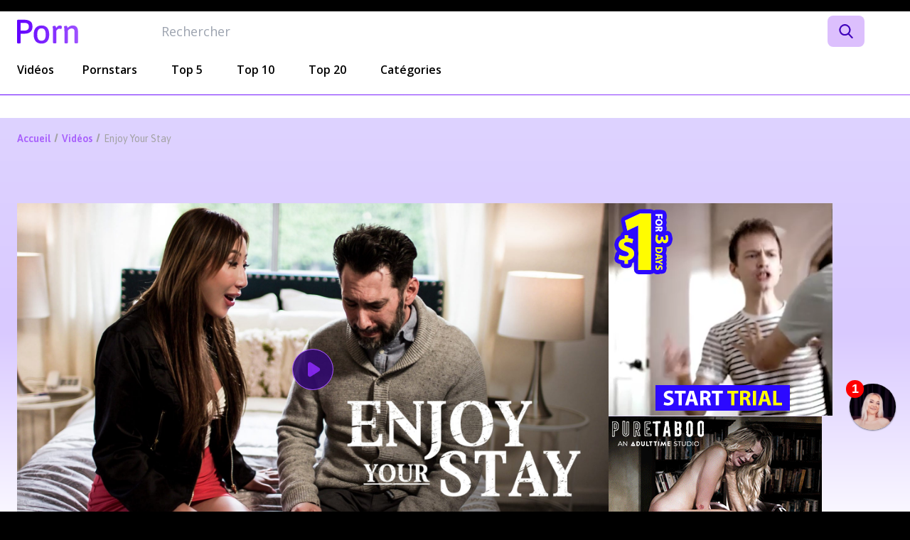

--- FILE ---
content_type: text/html; charset=UTF-8
request_url: https://porndiff.com/videos/puretaboo-enjoy-your-stay
body_size: 11315
content:
<!DOCTYPE html> <html class="font-sans text-white bg-black" lang="fr"> <head> <meta charset="utf-8"> <meta name="viewport" content="width=device-width, initial-scale=1"> <title> Enjoy Your Stay - Vidéo porno Puretaboo
                    avec                 Tommy Pistol                    &
                                            Nicole Doshi </title> <meta name="description" content="                                        Tommy Pistol                    et
                                            Nicole Doshi             :
                Regardez la vidéo de Puretaboo Enjoy Your Stay
                Beth (Nicole Doshi) et son mari Frank arrivent dans une station balnéaire pour célébrer leur deuxième anniversaire.
    " />   <link rel="preload"
        href="https://fonts.googleapis.com/css2?family=Asap:wght@400;500;600&family=Open+Sans:wght@400;600;700&display=swap"
        as="style" onload="this.onload=null;this.rel='stylesheet'"> <noscript> <link rel="stylesheet"
            href="https://fonts.googleapis.com/css2?family=Asap:wght@400;500;600&family=Open+Sans:wght@400;600;700&display=swap"> </noscript> <link rel="icon" type="image/png" sizes="32x32" href="https://porndiff.com/favicon/favicon-32x32.png"> <link rel="icon" type="image/png" sizes="16x16"href="https://porndiff.com/favicon/favicon-16x16.png"> <link rel="apple-touch-icon" type="image/png" sizes="180x180" href="https://porndiff.com/favicon/apple-touch-icon.png"> <script> const path = '/videos/puretaboo-enjoy-your-stay'; </script> <link rel="alternate" hreflang="fr" href="https://porndiff.com/videos/puretaboo-enjoy-your-stay"> <link rel="alternate" hreflang="en" href="https://en.porndiff.com/videos/puretaboo-enjoy-your-stay"> <link rel="alternate" hreflang="es" href="https://es.porndiff.com/videos/puretaboo-enjoy-your-stay"> <link rel="image_src" href="https://porndiff.com/tubes/puretaboo-enjoy-your-stay.jpg" /> <meta property="og:url" content="https://porndiff.com/videos/puretaboo-enjoy-your-stay" /> <meta property="og:title" content="Enjoy Your Stay" /> <meta property="og:description" content="Beth (Nicole Doshi) et son mari Frank arrivent dans une station balnéaire pour célébrer leur deuxième anniversaire" /> <meta property="og:image" content="https://porndiff.com/tubes/puretaboo-enjoy-your-stay.jpg" /> <meta property="og:updated_time" content="2023-02-03 07:18:25"> <meta name="modificationDate" content="2023-02-03 07:18:25"> <meta property="article:section" content="Videos premium"> <meta property="article:published_time" content="2023-02-03T07:18:25+00:00"> <meta property="article:modified_time" content="2023-02-03T07:18:25+00:00"> <!-- Styles --> <link href="/css/app.css?id=ccfaa9a378aa4500cad18bf5beb2049c" rel="stylesheet"> <!-- Global site tag (gtag.js) - Google Analytics --> <script async src="https://www.googletagmanager.com/gtag/js?id=G-P18TPNZ0G7"></script> <script> window.dataLayer = window.dataLayer || [];

        function gtag() {
            dataLayer.push(arguments);
        }
        gtag('js', new Date());

        gtag('config', 'G-P18TPNZ0G7'); </script> </head> <body class="antialiased dark"> <div class="text-black bg-white dark:text-white dark:bg-black"> <div class="transition-all duration-700" data-content> <header
    class="z-10 sticky top-0 flex items-center px-3 lg:relative lg:px-6 py-4 lg:py-0 lg:mt-4 mx-auto max-w-7xl dark:bg-black bg-white"
    x-data="{
        mobileMenuOpened: false,
        searchOpen: false,
        searchText: '',
        get onDesktop() {
            return window.innerWidth > 960
        },
    }" x-init="if (onDesktop) { searchOpen = true }"> <div class="w-full flex justify-between items-center flex-col"> <div class="w-full flex items-center justify-between relative"> <a href="https://porndiff.com" title="PornDiff"> <img class="w-full max-w-[120px] lg:max-w-[190px]" src="https://porndiff.com/img/logo.svg" alt="PornDiff"> </a> <div class="absolute right-8 lg:top-[5px] lg:right-0 lg:px-6 lg:relative lg:w-full"> <form action="https://porndiff.com/search" class="flex justify-center"> <input type="search" name="q"
                        class='border-none outline-none py-3 rounded-lg lg:rounded-l-lg lg:py-2 lg:text-lg text-black border border-mauve transition-all mr-2'
                        :class="searchOpen ? 'w-[250px] lg:w-full px-4 bg-white' : 'w-0'" x-cloak
                        placeholder="Rechercher" x-ref="searchInput" x-model="searchText"> <div x-show="!searchText.length"
                        class="border-0 py-4 px-4 relative flex items-center justify-center lg:bg-mauve lg:hidden"
                        x-on:click="searchOpen = !searchOpen; $nextTick(() => { searchOpen ?? $refs.searchInput.focus() });"> <svg class="block w-5 fill-mauve lg:fill-white" x-show="!searchOpen" viewBox="0 0 56.97 56.97"> <path
                                d="M55.15 51.89l-13.56-14.1A23 23 0 1 0 24 46a22.75 22.75 0 0 0
                                     13.18-4.16L50.82 56a3 3 0 1 0 4.32-4.16zM24 6A17 17 0 1 1 7 23 17 17 0 0 1 24 6z" /> </svg> <svg class="block w-5 fill-white" x-show="searchOpen" x-cloak viewBox="0 0 512 512"> <path d="M505.94 6.06a20.68 20.68 0 0 0-29.25 0L6.06 476.69a20.68 20.68
                                     0 1 0 29.25 29.25L505.94 35.31a20.68 20.68 0 0 0 0-29.25z" /> <path d="M505.94 476.69L35.31 6.06A20.68 20.68 0 1 0 6.06 35.31l470.63
                                     470.63a20.68 20.68 0 1 0 29.25-29.25z" /> </svg> </div> <button type="submit" x-show="searchOpen && searchText.length || onDesktop"
                        class="border-0 rounded-lg bg-mauve py-4 px-4 lg:py-2 relative flex items-center justify-center"> <svg class="block w-5 fill-[#3F00BB]" viewBox="0 0 56.97 56.97"> <path
                                d="M55.15 51.89l-13.56-14.1A23 23 0 1 0 24 46a22.75 22.75 0 0 0
                                     13.18-4.16L50.82 56a3 3 0 1 0 4.32-4.16zM24 6A17 17 0 1 1 7 23 17 17 0 0 1 24 6z" /> </svg> </button> </form> </div> <div class="flex flex-col gap-2 lg:hidden" @click="mobileMenuOpened = !mobileMenuOpened"> <div class='bg-white rounded-full w-7 h-[2px] origin-[0_0] transition-transform'
                    :class="mobileMenuOpened && 'transform -rotate-45 translate-x-[1px] translate-y-[20px]'"></div> <div class='bg-white rounded-full w-7 h-[2px] transition-all' :class="mobileMenuOpened && 'opacity-0'"> </div> <div class='bg-white rounded-full w-7 h-[2px] origin-[4px_0] transition-transform'
                    :class="mobileMenuOpened && 'transform rotate-45 translate-x-[1px] -translate-y-[16px]'"></div> </div> </div> <nav
            class="hidden lg:block lg:w-full after:absolute after:inset-x-0 after:bottom-0 after:h-px after:bg-gradient-to-r after:from-[#6200FF] after:to-[#9D50FF]"> <ul class="flex"> <li class="group"> <a href="https://porndiff.com/videos" title="Vidéos porno premium récentes"
                        class="relative flex items-end px-6 py-6 first:pl-0 font-semibold first:pr-4 after:absolute after:bottom-0 after:left-6 after:right-8 after:hidden group-hover:after:block after:h-1 after:bg-gradient-to-r after:from-[#6200FF] after:to-[#9D50FF] after:rounded-lg after:first:right-0.5 after:first:left-0.5"> Vidéos </a> </li> <li class="group"> <a href="https://porndiff.com/actors" title="Top 50 pornstars"
                        class="relative flex items-end px-6 py-6 font-semibold after:absolute after:bottom-0 after:left-6 after:right-8 after:hidden group-hover:after:block after:h-1 after:bg-gradient-to-r after:from-[#6200FF] after:to-[#9D50FF] after:rounded-lg"> Pornstars </a> </li> <li class="group"> <a href="https://porndiff.com/top-5-scenes" title="Top 5 news Porno"
                        class="relative flex items-end px-6 py-6 font-semibold after:absolute after:bottom-0 after:left-6 after:right-8 after:hidden group-hover:after:block after:h-1 after:bg-gradient-to-r after:from-[#6200FF] after:to-[#9D50FF] after:rounded-lg"> Top 5 </a> </li> <li class="group"> <a href="https://porndiff.com/top-10" title="Top 10 news Porno"
                        class="relative flex items-end px-6 py-6 font-semibold after:absolute after:bottom-0 after:left-6 after:right-8 after:hidden group-hover:after:block after:h-1 after:bg-gradient-to-r after:from-[#6200FF] after:to-[#9D50FF] after:rounded-lg"> Top 10 </a> </li> <li class="group"> <a href="https://porndiff.com/top-20" title="Top 20 news Porno"
                        class="relative flex items-end px-6 py-6 font-semibold after:absolute after:bottom-0 after:left-6 after:right-8 after:hidden group-hover:after:block after:h-1 after:bg-gradient-to-r after:from-[#6200FF] after:to-[#9D50FF] after:rounded-lg"> Top 20 </a> </li> <li><a class="inline-block px-6 py-6 font-semibold" href="https://porndiff.com/tags"
                        title="">Catégories</a></li> </ul> </nav> </div> <div class="fixed top-[60px] bottom-0 inset-x-0 p-6 bg-black overflow-y-scroll" x-show="mobileMenuOpened" x-cloak> <div class="mt-3"> <a href="https://porndiff.com/videos" class="text-xl font-medium font-title"> Vidéos premium sorties récemment </a> </div> <div class="mt-10"> <a href="https://porndiff.com/videos?name=upcoming"
                    title="Vidéos porno premium à venir" class="text-xl font-medium font-title">Vidéos premium à venir </a> </div> <div class="mt-10"> <a href="https://porndiff.com/sites" title="Studios porno premium" class="text-xl font-medium font-title">Meilleurs studios </a> </div> <div class="mt-10"> <a href="https://porndiff.com/actors" title="Top 50 pornstars 2026" class="text-xl font-medium font-title">Top Pornstars </a> </div> <div class="mt-10"> <a href="https://porndiff.com/top-5-scenes"
                    title="Top 5 news Porno" class="text-xl font-medium font-title">Top 5 </a> </div> <div class="mt-3"> <a href="https://porndiff.com/top-10" title="Top 10 news Porno" class="text-xl font-medium font-title">Top 10 </a> </div> <div class="mt-3"> <a href="https://porndiff.com/top-20" title="Top 20 news Porno" class="text-xl font-medium font-title">Top 20 </a> </div> </div> <!-- Desktop content --> <div class="flex-1 hidden lg:block"> <!-- Spacer --> </div> <div class="hidden lg:block flex-[2_2_0%]"> <!-- Spacer --> </div> <div x-show="!mobileMenuOpened" class="ml-4"></div> <style> .lang-switcher {
            position: relative;
            width: fit-content;
            z-index: 1;
        }

        .current__lang,
        .alt__lang {
            display: block;
            background-color: black;
            padding: 0 10px 0 10px;
            height: 37px;
            display: flex;
            align-items: center;
            gap: 20px;
        }

        .flag__text {
            display: flex;
            align-items: center;
            gap: 12px;
        }

        .current__lang {
            position: relative;
            border: 1px solid #DCBFFD;
            border-radius: 8px;
        }


        .alt__lang {
            display: none;
            position: absolute;
            top: 100%;
            left: 0;
            width: 100%;
            border: 1px solid #DCBFFD;
            border-radius: 8px;
        }

        .alt__lang:nth-child(4) {
            border-top-left-radius: 8;
            border-top-right-radius: 8;
            border-bottom-left-radius: 0;
            border-bottom-right-radius: 0;
        }

        .alt__lang:nth-child(3) {
            top: 200%;
            border-top-left-radius: 0;
            border-top-right-radius: 0;
        }

        input[name="lang-switcher-openned"]:checked~.alt__lang {
            display: flex;
        }

        input[name="lang-switcher-openned"]:checked~.current__lang::after {
            transform: rotate(180deg);
        } </style> </header> <main
                class="isolate dark:bg-gradient bg-gradient-light-inverted dark:bg-gradient-inverted bg-[length:100%_600px] bg-no-repeat"> <div class="pt-2 mt-8 wrapper lg:pt-4"> <nav aria-label="Breadcrumb" class="breadcrumb"> <ol> <li class="inline font-title text-sm text-[#A860FC] last:text-[#A2A2A2] font-bold last:font-normal before:mx-1 before:inline-block before:h-3 before:border-r-2 before:border-[#A2A2A2] before:rotate-[15deg] first:before:hidden"> <a href="https://porndiff.com">Accueil</a> </li> <li class="inline font-title text-sm text-[#A860FC] last:text-[#A2A2A2] font-bold last:font-normal before:mx-1 before:inline-block before:h-3 before:border-r-2 before:border-[#A2A2A2] before:rotate-[15deg] first:before:hidden"> <a href="https://porndiff.com/videos">Vidéos</a> </li> <li class="inline font-title text-sm text-[#A860FC] last:text-[#A2A2A2] font-bold last:font-normal before:mx-1 before:inline-block before:h-3 before:border-r-2 before:border-[#A2A2A2] before:rotate-[15deg] first:before:hidden"> <a href="https://porndiff.com/videos/puretaboo-enjoy-your-stay">Enjoy Your Stay</a> </li> </ol> </nav> </div> <div class="mt-20 wrapper max-w-8xl"> <div class="flex flex-col gap-10"> <div class="flex flex-col gap-6 md:flex-row md:items-start"> <div class="relative not-prose flex-1" x-data="{ showOverlay: false }"> <video  muted class="lazy video-js" width="100%" height="100%"
        data- poster="https://cdn.porndiff.com/tubes/puretaboo-enjoy-your-stay.jpg" poster-mobile="" preload="none"
        playsinline x-on:ended="showOverlay = true" x-on:seeking="showOverlay = false"> <source data- src="https://cdn.porndiff.com/tubes/videos/puretaboo-enjoy-your-stay.mp4" type="video/mp4"> </video> <div class="absolute inset-0 flex items-center justify-center bg-black bg-opacity-80" x-show="showOverlay"
            x-transition x-cloak> <a class="mx-auto text-2xl btn" href=https://www.g2fame.com/puretaboo/go.php?pr=8&amp;su=2&amp;si=239&amp;ad=279581&amp;cs=/lp&amp;cl=/puretabooclip&amp;ar=&amp;buffer= target="_blank" rel="nofollow"> Visionner toute la vidéo </a> </div> </div> <div class="hidden md:block"> <div class="h-full flex flex-col gap-10 lg:w-[400px]"> <a href="https://www.g2fame.com/puretaboo/go.php?pr=8&si=239&su=1&ad=279581&pa=clip&ar=170476" target="_blank" style=" position:relative; display:inline-block; line-height:0;"><div class="blocker" style=" position:absolute; height:100%; width:100%; z-index:1;"></div><iframe src="https://cdn.banhq.com/html/c/0/c046ed66513acb2ce2837594fc89bfe9.html" width="315" height="300" frameborder="0" scrolling="no" style="z-index: 2"></iframe></a> <a href="https://www.g2fame.com/puretaboo/go.php?pr=8&si=239&su=1&ad=279581&pa=clip&ar=194778" target="_blank" style=" position:relative; display:inline-block; line-height:0;"><div class="blocker" style=" position:absolute; height:100%; width:100%; z-index:1;"></div><iframe src="https://cdn.banhq.com/gif/d/0/d013cb3764688c542e069e31a776ebf2.gif" width="300" height="250" frameborder="0" scrolling="no" style="z-index: 2"></iframe></a> </div> </div> </div> <aside> <div class="block text-center md:text-left"> <a class="mx-auto mt-6 text-2xl btn animate-shake" href=https://www.g2fame.com/puretaboo/go.php?pr=8&amp;su=2&amp;si=239&amp;ad=279581&amp;cs=/lp&amp;cl=/puretabooclip&amp;ar=&amp;buffer= target="_blank"
                        rel="nofollow" x-data="watchButton">Visionner toute la vidéo</a> </div> </aside> <div class="content-center w-full mx-auto my-0 text-center md:hidden"> <a href="https://www.g2fame.com/puretaboo/go.php?pr=8&si=239&su=1&ad=279581&pa=clip&ar=208791" target="_blank" style=" position:relative; display:inline-block; line-height:0;"><div class="blocker" style=" position:absolute; height:100%; width:100%; z-index:1;"></div><iframe src="https://cdn.banhq.com/html/6/8/68a2bf640a13b39444299117d78ff052.html" width="300" height="250" frameborder="0" scrolling="no" style="z-index: 2"></iframe></a> </div> <div class="content-center hidden w-full mx-auto my-0 text-center md:block"> <a href="https://www.g2fame.com/puretaboo/go.php?pr=8&si=239&su=1&ad=279581&pa=clip&ar=191699" target="_blank" style=" position:relative; display:inline-block; line-height:0;"><div class="blocker" style=" position:absolute; height:100%; width:100%; z-index:1;"></div><iframe src="https://cdn.banhq.com/html/0/e/0e403c589dbe4f538037fc6f7294eb28.html" width="900" height="250" frameborder="0" scrolling="no" style="z-index: 2"></iframe></a> </div> </div> <div class="mt-4 lg:mt-8 lg:flex lg:gap-6"> <div> <h1 class="text-lg font-medium leading-5 md:text-2xl font-title">Enjoy Your Stay</h1> <span> 14 mars 2023
                                            par Puretaboo </span> <section class="py-5 mt-6 border-t border-b border-primary"> <h2 class="hidden text-xl font-medium md:block font-title"> Casting des pornstars de cette scène Puretaboo </h2> <ul class="md:mt-5"> <li class="mt-5 first:mt-0 flex md:items-center pt-[14px]"> <div class="shrink-0 w-14 h-14 "> <img class="object-contain w-full aspect-square"
                                                src="https://porndiff.com/diff/actors/tommy-pistol-15361.jpg" alt="Tommy Pistol"
                                                loading="lazy"> </div> <div class="flex flex-wrap gap-3 ml-4 md:items-center"> <a href="https://porndiff.com/actors/tommy-pistol"
                                            title="Profil de Tommy Pistol : vidéos porno et actualités"
                                            class="font-medium font-title">Tommy Pistol</a> </div> </li> <li class="mt-5 first:mt-0 flex md:items-center pt-[14px]"> <div class="shrink-0 w-14 h-14 "> <img class="object-contain w-full aspect-square"
                                                src="https://porndiff.com/diff/actors/nicole-doshi-36049.jpg" alt="Nicole Doshi"
                                                loading="lazy"> </div> <div class="flex flex-wrap gap-3 ml-4 md:items-center"> <a href="https://porndiff.com/actors/nicole-doshi"
                                            title="Profil de Nicole Doshi : vidéos porno et actualités"
                                            class="font-medium font-title">Nicole Doshi</a> </div> </li> </ul> </section> <section class="mt-5 md:mt-8"> <h2 class="text-lg md:text-2xl font-title font-medium mb-0.5">Catégories et tags </h2> <ul  class="flex flex-wrap gap-2 mt-10"> <li> <a class="inline-flex px-2 py-2 text-xs font-semibold whitespace-nowrap hover:text-[#5500D7] hover:bg-mauve border border-solid border-mauve rounded-lg transition-colors hover:duration-150 duration-300"
             href="https://porndiff.com/tags/blowjob"             >blowjob</a> </li> <li> <a class="inline-flex px-2 py-2 text-xs font-semibold whitespace-nowrap hover:text-[#5500D7] hover:bg-mauve border border-solid border-mauve rounded-lg transition-colors hover:duration-150 duration-300"
             href="https://porndiff.com/tags/cumshot"             >cumshot</a> </li> <li> <a class="inline-flex px-2 py-2 text-xs font-semibold whitespace-nowrap hover:text-[#5500D7] hover:bg-mauve border border-solid border-mauve rounded-lg transition-colors hover:duration-150 duration-300"
             href="https://porndiff.com/tags/rough-sex"             >rough sex</a> </li> <li> <a class="inline-flex px-2 py-2 text-xs font-semibold whitespace-nowrap hover:text-[#5500D7] hover:bg-mauve border border-solid border-mauve rounded-lg transition-colors hover:duration-150 duration-300"
             href="https://porndiff.com/tags/cheating"             >cheating</a> </li> <li> <a class="inline-flex px-2 py-2 text-xs font-semibold whitespace-nowrap hover:text-[#5500D7] hover:bg-mauve border border-solid border-mauve rounded-lg transition-colors hover:duration-150 duration-300"
             href="https://porndiff.com/tags/69"             >69</a> </li> <li> <a class="inline-flex px-2 py-2 text-xs font-semibold whitespace-nowrap hover:text-[#5500D7] hover:bg-mauve border border-solid border-mauve rounded-lg transition-colors hover:duration-150 duration-300"
             href="https://porndiff.com/tags/squirt"             >squirt</a> </li> <li> <a class="inline-flex px-2 py-2 text-xs font-semibold whitespace-nowrap hover:text-[#5500D7] hover:bg-mauve border border-solid border-mauve rounded-lg transition-colors hover:duration-150 duration-300"
             href="https://porndiff.com/tags/caucasian"             >Caucasian</a> </li> <li> <a class="inline-flex px-2 py-2 text-xs font-semibold whitespace-nowrap hover:text-[#5500D7] hover:bg-mauve border border-solid border-mauve rounded-lg transition-colors hover:duration-150 duration-300"
             href="https://porndiff.com/tags/big-tits"             >Big Tits</a> </li> <li> <a class="inline-flex px-2 py-2 text-xs font-semibold whitespace-nowrap hover:text-[#5500D7] hover:bg-mauve border border-solid border-mauve rounded-lg transition-colors hover:duration-150 duration-300"
             href="https://porndiff.com/tags/big-dick"             >Big Dick</a> </li> <li> <a class="inline-flex px-2 py-2 text-xs font-semibold whitespace-nowrap hover:text-[#5500D7] hover:bg-mauve border border-solid border-mauve rounded-lg transition-colors hover:duration-150 duration-300"
             href="https://porndiff.com/tags/asian"             >Asian</a> </li> <li> <a class="inline-flex px-2 py-2 text-xs font-semibold whitespace-nowrap hover:text-[#5500D7] hover:bg-mauve border border-solid border-mauve rounded-lg transition-colors hover:duration-150 duration-300"
             href="https://porndiff.com/tags/cum-on-pussy"             >Cum on Pussy</a> </li> <li> <a class="inline-flex px-2 py-2 text-xs font-semibold whitespace-nowrap hover:text-[#5500D7] hover:bg-mauve border border-solid border-mauve rounded-lg transition-colors hover:duration-150 duration-300"
             href="https://porndiff.com/tags/interracial"             >Interracial</a> </li> <li> <a class="inline-flex px-2 py-2 text-xs font-semibold whitespace-nowrap hover:text-[#5500D7] hover:bg-mauve border border-solid border-mauve rounded-lg transition-colors hover:duration-150 duration-300"
             href="https://porndiff.com/tags/brunette"             >Brunette</a> </li> <li> <a class="inline-flex px-2 py-2 text-xs font-semibold whitespace-nowrap hover:text-[#5500D7] hover:bg-mauve border border-solid border-mauve rounded-lg transition-colors hover:duration-150 duration-300"
             href="https://porndiff.com/tags/pussy-to-mouth"             >Pussy to mouth</a> </li> <li> <a class="inline-flex px-2 py-2 text-xs font-semibold whitespace-nowrap hover:text-[#5500D7] hover:bg-mauve border border-solid border-mauve rounded-lg transition-colors hover:duration-150 duration-300"
             href="https://porndiff.com/tags/deepthroat"             >Deepthroat</a> </li> <li> <a class="inline-flex px-2 py-2 text-xs font-semibold whitespace-nowrap hover:text-[#5500D7] hover:bg-mauve border border-solid border-mauve rounded-lg transition-colors hover:duration-150 duration-300"
             href="https://porndiff.com/tags/adult-time-original"             >Adult Time Original</a> </li> <li> <a class="inline-flex px-2 py-2 text-xs font-semibold whitespace-nowrap hover:text-[#5500D7] hover:bg-mauve border border-solid border-mauve rounded-lg transition-colors hover:duration-150 duration-300"
             href="https://porndiff.com/tags/fingering"             >Fingering</a> </li> <li> <a class="inline-flex px-2 py-2 text-xs font-semibold whitespace-nowrap hover:text-[#5500D7] hover:bg-mauve border border-solid border-mauve rounded-lg transition-colors hover:duration-150 duration-300"
             href="https://porndiff.com/tags/pussy-eating"             >pussy eating</a> </li> <li> <a class="inline-flex px-2 py-2 text-xs font-semibold whitespace-nowrap hover:text-[#5500D7] hover:bg-mauve border border-solid border-mauve rounded-lg transition-colors hover:duration-150 duration-300"
             href="https://porndiff.com/tags/face-fucking"             >Face Fucking</a> </li> <li> <a class="inline-flex px-2 py-2 text-xs font-semibold whitespace-nowrap hover:text-[#5500D7] hover:bg-mauve border border-solid border-mauve rounded-lg transition-colors hover:duration-150 duration-300"
             href="https://porndiff.com/tags/rimming"             >rimming</a> </li> <li> <a class="inline-flex px-2 py-2 text-xs font-semibold whitespace-nowrap hover:text-[#5500D7] hover:bg-mauve border border-solid border-mauve rounded-lg transition-colors hover:duration-150 duration-300"
             href="https://porndiff.com/tags/foot-fetish"             >Foot Fetish</a> </li> <li> <a class="inline-flex px-2 py-2 text-xs font-semibold whitespace-nowrap hover:text-[#5500D7] hover:bg-mauve border border-solid border-mauve rounded-lg transition-colors hover:duration-150 duration-300"
             href="https://porndiff.com/tags/straight"             >straight</a> </li> <li> <a class="inline-flex px-2 py-2 text-xs font-semibold whitespace-nowrap hover:text-[#5500D7] hover:bg-mauve border border-solid border-mauve rounded-lg transition-colors hover:duration-150 duration-300"
             href="https://porndiff.com/tags/ball-play"             >ball play</a> </li> <li> <a class="inline-flex px-2 py-2 text-xs font-semibold whitespace-nowrap hover:text-[#5500D7] hover:bg-mauve border border-solid border-mauve rounded-lg transition-colors hover:duration-150 duration-300"
             href="https://porndiff.com/tags/doggy-style"             >doggy style</a> </li> <li> <a class="inline-flex px-2 py-2 text-xs font-semibold whitespace-nowrap hover:text-[#5500D7] hover:bg-mauve border border-solid border-mauve rounded-lg transition-colors hover:duration-150 duration-300"
             href="https://porndiff.com/tags/shaved-pussy"             >shaved pussy</a> </li> </ul> </section> </section> <section class="mt-5 md:mt-8"> <h2 class="text-lg md:text-2xl font-title font-medium mb-0.5"> Synopsis de la scène porno</h2> <p class="mt-5 md:mt-5"> La vidéo porno <strong><u>Enjoy Your Stay</u></strong> est réalisée par le studio Puretaboo</strong> et jouée avec <strong>Tommy Pistol</strong> et <strong>Nicole Doshi</strong> . <br><br> Beth (Nicole Doshi) et son mari Frank arrivent dans une station balnéaire pour célébrer leur deuxième anniversaire. Le couple a essayé de guérir leur mariage et des vacances relaxantes dans une station semblent être l'endroit idéal. Cependant, Beth et Frank sont perplexes lorsqu'ils réalisent qu'il ne semble y avoir personne d'autre à la station, pas même le personnel. Ils décident de se séparer et de fouiller les environs pour voir s'ils peuvent trouver quelqu'un. Frank et Beth cherchent quelqu'un à l'extérieur, mais ils ne remarquent pas que quelqu'un les observe depuis le buisson.Peu de temps après, Beth et Frank se retrouvent ensemble dans le bâtiment de la station. Chacun d'eux déclare ne trouver personne. Malgré les réticences de Beth, Frank dit qu'ils pourraient aussi bien rester pour la nuit. Après s'être installés, ils sont surpris de constater qu'ils ont rencontré quelqu'un de nouveau. Il se présente à Tommy (Tommy Pistol) et à sa femme Olivia. Tommy et Olivia disent qu'ils avaient des problèmes de voiture et qu'ils ont poussé la voiture ici pour obtenir de l'aide, mais qu'ils n'ont trouvé personne. Beth et Frank sont soulagés de rencontrer un autre couple par ici.Frank propose de réparer la voiture puis laisse Olivia avec Olivia. Tommy et Beth restent derrière pour se reposer et discuter, mais finissent par se demander ce qui prend tant de temps à Frank et Olivia. Ils partent enquêter. Tommy conduit Beth à sa voiture. Mais de loin, ils voient que Frank et Olivia ont fait l'amour à l'intérieur. Tommy et Beth sont stupéfaits, puis Beth est blessée et en colère. Alors que Beth devient inconsolable, Tommy vient la voir. Il a juré qu'il ne le ferait plus. De toute évidence, c'était un mensonge. Tommy est attristé et complaisant, disant qu'il aimerait qu'il y ait un moyen pour Frank et Olivia de se sentir comme ils le font en ce moment. Beth commence à avoir une idée sur la façon dont ils peuvent le faire, mais doivent-ils vraiment faire une telle chose dans cet endroit étrange ? Y a-t-il vraiment quelque chose qui se passe dans cet endroit ? </p> </section> <div class="mt-4" x-data="embeded"> <h2 class="font-bold">Intégrer</h2> <textarea class="mt-2 w-full min-h-[100px] px-4 py-2 text-sm text-gray-400 bg-black border border-primary rounded-lg"
                        readonly x-ref="textarea" x-on:click="$el.select()"> <iframe src="https://porndiff.com/embeded/puretaboo-enjoy-your-stay" frameborder="0" width="560" height="315" scrolling="no" allowfullscreen></iframe> </textarea> <div class="flex justify-end gap-1 mt-2 text-sm"> <label for="embeded-size">Taille de la vidéo :</label> <select class="bg-transparent" id="embeded-size" x-on:change="updateEmbededHTML"> <option value="560x315">560 x 315</option> <option value="640x360">640 x 360</option> <option value="853x480">853 x 480</option> <option value="1200x720">1200 x 720</option> </select> </div> </div> </div> <div class="content-center w-full mx-auto my-0 mt-5 text-center md:hidden"> <a href="https://www.g2fame.com/puretaboo/go.php?pr=8&si=239&su=1&ad=279581&pa=clip&ar=194778" target="_blank" style=" position:relative; display:inline-block; line-height:0;"><div class="blocker" style=" position:absolute; height:100%; width:100%; z-index:1;"></div><iframe src="https://cdn.banhq.com/gif/d/0/d013cb3764688c542e069e31a776ebf2.gif" width="300" height="250" frameborder="0" scrolling="no" style="z-index: 2"></iframe></a> </div> <section class="mt-10 lg:mt-0 shrink-0 lg:w-[400px]"> <h2 class="text-2xl font-medium font-title">Vidéos recommandées</h2> <ul class="mt-5"> <li class="mt-8 md:flex first:m-0"> <div class="relative not-prose md:w-44" x-data="{ showOverlay: false }"> <video  muted class="lazy video-js" width="100%" height="100%"
        data- poster="https://cdn.porndiff.com/tubes/puretaboo-jane-doe.jpg" poster-mobile="" preload="none"
        playsinline x-on:ended="showOverlay = true" x-on:seeking="showOverlay = false"> <source data- src="https://cdn.porndiff.com/tubes/videos/puretaboo-jane-doe.mp4" type="video/mp4"> </video> </div> <div class="mt-4 md:mt-0 md:ml-4"> <a href="https://porndiff.com/videos/puretaboo-jane-doe"
                                    class="font-medium leading-5 font-title">Jane Doe</a> <div class="flex items-center mt-4"> <svg class="w-5 text-primary" xmlns="http://www.w3.org/2000/svg"
                                            viewBox="0 0 500 500" style="enable-background:new 0 0 500 500"
                                            xml:space="preserve"> <path
                                                d="M454.5 113.6H282l74.8-74.8-15.9-16.1-90.9 90.9-90.9-90.9-16.2 16.1 75 74.8H45.5C20.4 113.7 0 134 0 159.1v272.7c.1 25.1 20.4 45.4 45.5 45.5h409c25.1 0 45.5-20.3 45.5-45.5V159.1c0-25.1-20.3-45.4-45.4-45.5h-.1zm0 318.2h-409V159.1h409v272.7zM181.8 204.5v181.8l159.1-90.9-159.1-90.9z"
                                                fill="currentColor" /> </svg> <div class="ml-2 text-sm text-[#CCCCCC]">Puretaboo</div> </div> </div> </li> <li class="mt-8 md:flex first:m-0"> <div class="relative not-prose md:w-44" x-data="{ showOverlay: false }"> <video  muted class="lazy video-js" width="100%" height="100%"
        data- poster="https://cdn.porndiff.com/tubes/puretaboo-smile-for-the-camera.jpg" poster-mobile="" preload="none"
        playsinline x-on:ended="showOverlay = true" x-on:seeking="showOverlay = false"> <source data- src="https://cdn.porndiff.com/tubes/videos/puretaboo-smile-for-the-camera.mp4" type="video/mp4"> </video> </div> <div class="mt-4 md:mt-0 md:ml-4"> <a href="https://porndiff.com/videos/puretaboo-smile-for-the-camera"
                                    class="font-medium leading-5 font-title">Smile For The Camera</a> <div class="flex items-center mt-4"> <svg class="w-5 text-primary" xmlns="http://www.w3.org/2000/svg"
                                            viewBox="0 0 500 500" style="enable-background:new 0 0 500 500"
                                            xml:space="preserve"> <path
                                                d="M454.5 113.6H282l74.8-74.8-15.9-16.1-90.9 90.9-90.9-90.9-16.2 16.1 75 74.8H45.5C20.4 113.7 0 134 0 159.1v272.7c.1 25.1 20.4 45.4 45.5 45.5h409c25.1 0 45.5-20.3 45.5-45.5V159.1c0-25.1-20.3-45.4-45.4-45.5h-.1zm0 318.2h-409V159.1h409v272.7zM181.8 204.5v181.8l159.1-90.9-159.1-90.9z"
                                                fill="currentColor" /> </svg> <div class="ml-2 text-sm text-[#CCCCCC]">Puretaboo</div> </div> </div> </li> <li class="mt-8 md:flex first:m-0"> <div class="relative not-prose md:w-44" x-data="{ showOverlay: false }"> <video  muted class="lazy video-js" width="100%" height="100%"
        data- poster="https://cdn.porndiff.com/tubes/puretaboo-highly-recommended.jpg" poster-mobile="" preload="none"
        playsinline x-on:ended="showOverlay = true" x-on:seeking="showOverlay = false"> <source data- src="https://cdn.porndiff.com/tubes/videos/puretaboo-highly-recommended.mp4" type="video/mp4"> </video> </div> <div class="mt-4 md:mt-0 md:ml-4"> <a href="https://porndiff.com/videos/puretaboo-highly-recommended"
                                    class="font-medium leading-5 font-title">Highly Recommended</a> <div class="flex items-center mt-4"> <svg class="w-5 text-primary" xmlns="http://www.w3.org/2000/svg"
                                            viewBox="0 0 500 500" style="enable-background:new 0 0 500 500"
                                            xml:space="preserve"> <path
                                                d="M454.5 113.6H282l74.8-74.8-15.9-16.1-90.9 90.9-90.9-90.9-16.2 16.1 75 74.8H45.5C20.4 113.7 0 134 0 159.1v272.7c.1 25.1 20.4 45.4 45.5 45.5h409c25.1 0 45.5-20.3 45.5-45.5V159.1c0-25.1-20.3-45.4-45.4-45.5h-.1zm0 318.2h-409V159.1h409v272.7zM181.8 204.5v181.8l159.1-90.9-159.1-90.9z"
                                                fill="currentColor" /> </svg> <div class="ml-2 text-sm text-[#CCCCCC]">Puretaboo</div> </div> </div> </li> <li class="mt-8 md:flex first:m-0"> <div class="relative not-prose md:w-44" x-data="{ showOverlay: false }"> <video  muted class="lazy video-js" width="100%" height="100%"
        data- poster="https://cdn.porndiff.com/tubes/puretaboo-no-good-deed.jpg" poster-mobile="" preload="none"
        playsinline x-on:ended="showOverlay = true" x-on:seeking="showOverlay = false"> <source data- src="https://cdn.porndiff.com/tubes/videos/puretaboo-no-good-deed.mp4" type="video/mp4"> </video> </div> <div class="mt-4 md:mt-0 md:ml-4"> <a href="https://porndiff.com/videos/puretaboo-no-good-deed"
                                    class="font-medium leading-5 font-title">No Good Deed...</a> <div class="flex items-center mt-4"> <svg class="w-5 text-primary" xmlns="http://www.w3.org/2000/svg"
                                            viewBox="0 0 500 500" style="enable-background:new 0 0 500 500"
                                            xml:space="preserve"> <path
                                                d="M454.5 113.6H282l74.8-74.8-15.9-16.1-90.9 90.9-90.9-90.9-16.2 16.1 75 74.8H45.5C20.4 113.7 0 134 0 159.1v272.7c.1 25.1 20.4 45.4 45.5 45.5h409c25.1 0 45.5-20.3 45.5-45.5V159.1c0-25.1-20.3-45.4-45.4-45.5h-.1zm0 318.2h-409V159.1h409v272.7zM181.8 204.5v181.8l159.1-90.9-159.1-90.9z"
                                                fill="currentColor" /> </svg> <div class="ml-2 text-sm text-[#CCCCCC]">Puretaboo</div> </div> </div> </li> </ul> </section> </div> </div> <div class="mt-20 wrapper max-w-8xl"> <section> <header> <svg class="w-24 mx-auto" version="1.1" id="Calque_1" xmlns="http://www.w3.org/2000/svg" x="0"
                            y="0" viewBox="0 0 500 500" style="enable-background:new 0 0 500 500" xml:space="preserve"> <style> .st0 {
                                    fill: url(#Icon_material-star-border_00000054265228912575418530000007572875359711339657_)
                                }

                                .st1 {
                                    fill: url(#Soustraction_1_00000034058177674307097960000014058668219130978217_)
                                }

                                .st2 {
                                    fill: url(#Icon_material-star-border-2_00000142135265279784722290000014652287939031924645_)
                                }

                                .st3 {
                                    fill: url(#Tracé_204_00000105414429485347880180000011056413482911356569_)
                                }

                                .st4 {
                                    fill: url(#Ellipse_3_00000021840076255155333640000010414153410160357564_)
                                } </style> <g id="icon_title_section" transform="translate(-181.802 -507.941)"> <g id="Groupe_291" transform="translate(181.802 507.941)"> <linearGradient
                                        id="Icon_material-star-border_00000125562439381811026660000009775657921999764920_"
                                        gradientUnits="userSpaceOnUse" x1="4.534" y1="498.612" x2="4.534"
                                        y2="494.147"
                                        gradientTransform="matrix(44.989 0 0 -42.74 -26.684 21438.426)"> <stop offset="0" style="stop-color:#3f00bb" /> <stop offset="1" style="stop-color:#8a26fd" /> </linearGradient> <path id="Icon_material-star-border"
                                        style="fill:url(#Icon_material-star-border_00000125562439381811026660000009775657921999764920_)"
                                        d="m277.7 200.5-72.2-6.2-28.2-66.5-28.2 66.6-72.2 6.1 54.8 47.5-16.5 70.6 62.1-37.5 62.1 37.5L223 248l54.7-47.5zm-100.4 61.8-37.8 22.8 10-43-33.3-28.9 44-3.8 17.1-40.5 17.2 40.6 44 3.8-33.3 28.9 10 43-37.9-22.9z" /> <linearGradient
                                        id="Soustraction_1_00000067946607282730296220000011936465158951843241_"
                                        gradientUnits="userSpaceOnUse" x1="3.217" y1="499.761" x2="3.217"
                                        y2="495.296"
                                        gradientTransform="matrix(77.6381 0 0 -63.065 -76.485 31626.664)"> <stop offset="0" style="stop-color:#3f00bb" /> <stop offset="1" style="stop-color:#8a26fd" /> </linearGradient> <path id="Soustraction_1"
                                        style="fill:url(#Soustraction_1_00000067946607282730296220000011936465158951843241_)"
                                        d="M232.6 390.8H113.9v-32.6H26.8C12 358.1 0 346.1 0 331.3V136.1c-.1-14.7 11.8-26.8 26.5-26.8h293.2c14.8 0 26.8 12 26.8 26.8l-.2 195.3c0 14.8-11.9 26.8-26.7 26.8h-87.1v32.6h.1zM21.1 130.3v206.8h304.5V130.3H21.1z" /> </g> <g id="Groupe_290" transform="translate(265.586 531.753)"> <linearGradient
                                        id="Icon_material-star-border-2_00000163042772710525067150000010905008858903496862_"
                                        gradientUnits="userSpaceOnUse" x1="-64.065" y1="465.761" x2="-64.065"
                                        y2="461.296" gradientTransform="matrix(18.6 0 0 -17.668 1545.853 8446.478)"> <stop offset="0" style="stop-color:#3f00bb" /> <stop offset="1" style="stop-color:#8a26fd" /> </linearGradient> <path id="Icon_material-star-border-2"
                                        style="fill:url(#Icon_material-star-border-2_00000163042772710525067150000010905008858903496862_)"
                                        d="m395.8 247.5-29.8-2.6-11.7-27.5-11.7 27.5-29.8 2.5 22.7 19.6-6.8 29.2 25.7-15.5 25.7 15.5-6.8-29.2 22.5-19.5zM354.3 273l-15.6 9.4 4.2-17.8-13.8-12 18.2-1.6 7.1-16.7 7.1 16.8 18.2 1.6-13.8 12 4.2 17.8-15.8-9.5z" /> <g id="Icon_feather-smartphone"> <linearGradient
                                            id="Tracé_204_00000054970785589744714490000009629385166414096265_"
                                            gradientUnits="userSpaceOnUse" x1="-70.3" y1="472.782"
                                            x2="-70.3" y2="468.317"
                                            gradientTransform="matrix(28.212 0 0 -39.02 2336.56 18639.664)"> <stop offset="0" style="stop-color:#3f00bb" /> <stop offset="1" style="stop-color:#8a26fd" /> </linearGradient> <path id="Tracé_204"
                                            style="fill:url(#Tracé_204_00000054970785589744714490000009629385166414096265_)"
                                            d="M313 191.7h80.4c12.6 0 22.7 10.2 22.8 22.8v128.7c0 12.6-10.2 22.7-22.8 22.8H313c-12.6 0-22.7-10.2-22.8-22.8V214.5c.1-12.6 10.3-22.8 22.8-22.8zm80.4 160.9c5.2 0 9.4-4.2 9.4-9.4V214.5c0-5.2-4.2-9.4-9.4-9.4H313c-5.2 0-9.4 4.2-9.4 9.4v128.7c0 5.2 4.2 9.4 9.4 9.4h80.4z" /> </g> <linearGradient id="Ellipse_3_00000001639709302533735420000011076205918855222438_"
                                        gradientUnits="userSpaceOnUse" x1="35.538" y1="376.047" x2="35.538"
                                        y2="371.583" gradientTransform="matrix(2.878 0 0 -2.878 252.205 1405.663)"> <stop offset="0" style="stop-color:#3f00bb" /> <stop offset="1" style="stop-color:#8a26fd" /> </linearGradient> <circle id="Ellipse_3"
                                        style="fill:url(#Ellipse_3_00000001639709302533735420000011076205918855222438_)"
                                        cx="354.5" cy="329.8" r="6.4" /> </g> </g> </svg> <h2 class="mt-4 text-3xl font-medium text-center lg:text-4xl"> Nouvelles vidéos de Tommy Pistol</h2> </header> <ul class="grid gap-8 grid-cols-1 md:grid-cols-2 lg:grid-cols-3 mt-8 lg:mt-14"> <li> <div class="relative not-prose" x-data="{ showOverlay: false }"> <video  muted class="lazy video-js" width="100%" height="100%"
        data- poster="https://cdn.porndiff.com/tubes/moderndaysins-welcoming-her-with-open-legs.jpg" poster-mobile="" preload="none"
        playsinline x-on:ended="showOverlay = true" x-on:seeking="showOverlay = false"> <source data- src="https://cdn.porndiff.com/tubes/videos/moderndaysins-welcoming-her-with-open-legs.mp4" type="video/mp4"> </video> </div> <div class="mt-4"> <a href="https://porndiff.com/videos/modern-day-sins-welcoming-her-with-open-legs"
                    title="href_video_show"
                    class="font-medium leading-5 font-title">Welcoming Her With Open Legs</a> <div class="flex items-center mt-2"> <img class="w-5" src="https://porndiff.com/img/video-icon.svg" alt=""> <div class="ml-2 text-sm text-[#CCCCCC]"> Modern-day sins,
                                                20 octobre 2024 </div> </div> </div> </li> <li> <div class="relative not-prose" x-data="{ showOverlay: false }"> <video  muted class="lazy video-js" width="100%" height="100%"
        data- poster="https://cdn.porndiff.com/tubes/doghousedigital-creamed-teens-4-scene-2-load-her-with-cream.jpg" poster-mobile="" preload="none"
        playsinline x-on:ended="showOverlay = true" x-on:seeking="showOverlay = false"> <source data- src="https://cdn.porndiff.com/tubes/videos/doghousedigital-creamed-teens-4-scene-2-load-her-with-cream.mp4" type="video/mp4"> </video> </div> <div class="mt-4"> <a href="https://porndiff.com/videos/doghouse-digital-creamed-teens-4-scene-2-load-her-with-cream"
                    title="href_video_show"
                    class="font-medium leading-5 font-title">Creamed Teens 4 - Scene 2 - Load Her With Cream</a> <div class="flex items-center mt-2"> <img class="w-5" src="https://porndiff.com/img/video-icon.svg" alt=""> <div class="ml-2 text-sm text-[#CCCCCC]"> Doghouse Digital,
                                                18 septembre 2024 </div> </div> </div> </li> <li> <div class="relative not-prose" x-data="{ showOverlay: false }"> <video  muted class="lazy video-js" width="100%" height="100%"
        data- poster="https://cdn.porndiff.com/tubes/kink-a-good-slut.png" poster-mobile="" preload="none"
        playsinline x-on:ended="showOverlay = true" x-on:seeking="showOverlay = false"> <source data- src="https://cdn.porndiff.com/tubes/videos/kink-a-good-slut.mp4" type="video/mp4"> </video> </div> <div class="mt-4"> <a href="https://porndiff.com/videos/kink-a-good-slut"
                    title="href_video_show"
                    class="font-medium leading-5 font-title">A Good Slut</a> <div class="flex items-center mt-2"> <img class="w-5" src="https://porndiff.com/img/video-icon.svg" alt=""> <div class="ml-2 text-sm text-[#CCCCCC]"> Kink,
                                                13 septembre 2024 </div> </div> </div> </li> </ul> <div class="content-center w-full mx-auto my-0 mt-5 text-center md:hidden"> <a href="https://www.g2fame.com/puretaboo/go.php?pr=8&si=239&su=1&ad=279581&pa=clip&ar=194778" target="_blank" style=" position:relative; display:inline-block; line-height:0;"><div class="blocker" style=" position:absolute; height:100%; width:100%; z-index:1;"></div><iframe src="https://cdn.banhq.com/gif/d/0/d013cb3764688c542e069e31a776ebf2.gif" width="300" height="250" frameborder="0" scrolling="no" style="z-index: 2"></iframe></a> </div> <div class="content-center hidden w-full mx-auto my-0 mt-5 text-center md:block"> <a href="https://www.g2fame.com/puretaboo/go.php?pr=8&si=239&su=1&ad=279581&pa=clip&ar=191699" target="_blank" style=" position:relative; display:inline-block; line-height:0;"><div class="blocker" style=" position:absolute; height:100%; width:100%; z-index:1;"></div><iframe src="https://cdn.banhq.com/html/0/e/0e403c589dbe4f538037fc6f7294eb28.html" width="900" height="250" frameborder="0" scrolling="no" style="z-index: 2"></iframe></a> </div> <header> <svg class="w-24 mx-auto" version="1.1" id="Calque_1" xmlns="http://www.w3.org/2000/svg" x="0"
                            y="0" viewBox="0 0 500 500" style="enable-background:new 0 0 500 500" xml:space="preserve"> <style> .st0 {
                                    fill: url(#Icon_material-star-border_00000054265228912575418530000007572875359711339657_)
                                }

                                .st1 {
                                    fill: url(#Soustraction_1_00000034058177674307097960000014058668219130978217_)
                                }

                                .st2 {
                                    fill: url(#Icon_material-star-border-2_00000142135265279784722290000014652287939031924645_)
                                }

                                .st3 {
                                    fill: url(#Tracé_204_00000105414429485347880180000011056413482911356569_)
                                }

                                .st4 {
                                    fill: url(#Ellipse_3_00000021840076255155333640000010414153410160357564_)
                                } </style> <g id="icon_title_section" transform="translate(-181.802 -507.941)"> <g id="Groupe_291" transform="translate(181.802 507.941)"> <linearGradient
                                        id="Icon_material-star-border_00000125562439381811026660000009775657921999764920_"
                                        gradientUnits="userSpaceOnUse" x1="4.534" y1="498.612" x2="4.534"
                                        y2="494.147"
                                        gradientTransform="matrix(44.989 0 0 -42.74 -26.684 21438.426)"> <stop offset="0" style="stop-color:#3f00bb" /> <stop offset="1" style="stop-color:#8a26fd" /> </linearGradient> <path id="Icon_material-star-border"
                                        style="fill:url(#Icon_material-star-border_00000125562439381811026660000009775657921999764920_)"
                                        d="m277.7 200.5-72.2-6.2-28.2-66.5-28.2 66.6-72.2 6.1 54.8 47.5-16.5 70.6 62.1-37.5 62.1 37.5L223 248l54.7-47.5zm-100.4 61.8-37.8 22.8 10-43-33.3-28.9 44-3.8 17.1-40.5 17.2 40.6 44 3.8-33.3 28.9 10 43-37.9-22.9z" /> <linearGradient
                                        id="Soustraction_1_00000067946607282730296220000011936465158951843241_"
                                        gradientUnits="userSpaceOnUse" x1="3.217" y1="499.761" x2="3.217"
                                        y2="495.296"
                                        gradientTransform="matrix(77.6381 0 0 -63.065 -76.485 31626.664)"> <stop offset="0" style="stop-color:#3f00bb" /> <stop offset="1" style="stop-color:#8a26fd" /> </linearGradient> <path id="Soustraction_1"
                                        style="fill:url(#Soustraction_1_00000067946607282730296220000011936465158951843241_)"
                                        d="M232.6 390.8H113.9v-32.6H26.8C12 358.1 0 346.1 0 331.3V136.1c-.1-14.7 11.8-26.8 26.5-26.8h293.2c14.8 0 26.8 12 26.8 26.8l-.2 195.3c0 14.8-11.9 26.8-26.7 26.8h-87.1v32.6h.1zM21.1 130.3v206.8h304.5V130.3H21.1z" /> </g> <g id="Groupe_290" transform="translate(265.586 531.753)"> <linearGradient
                                        id="Icon_material-star-border-2_00000163042772710525067150000010905008858903496862_"
                                        gradientUnits="userSpaceOnUse" x1="-64.065" y1="465.761" x2="-64.065"
                                        y2="461.296" gradientTransform="matrix(18.6 0 0 -17.668 1545.853 8446.478)"> <stop offset="0" style="stop-color:#3f00bb" /> <stop offset="1" style="stop-color:#8a26fd" /> </linearGradient> <path id="Icon_material-star-border-2"
                                        style="fill:url(#Icon_material-star-border-2_00000163042772710525067150000010905008858903496862_)"
                                        d="m395.8 247.5-29.8-2.6-11.7-27.5-11.7 27.5-29.8 2.5 22.7 19.6-6.8 29.2 25.7-15.5 25.7 15.5-6.8-29.2 22.5-19.5zM354.3 273l-15.6 9.4 4.2-17.8-13.8-12 18.2-1.6 7.1-16.7 7.1 16.8 18.2 1.6-13.8 12 4.2 17.8-15.8-9.5z" /> <g id="Icon_feather-smartphone"> <linearGradient
                                            id="Tracé_204_00000054970785589744714490000009629385166414096265_"
                                            gradientUnits="userSpaceOnUse" x1="-70.3" y1="472.782"
                                            x2="-70.3" y2="468.317"
                                            gradientTransform="matrix(28.212 0 0 -39.02 2336.56 18639.664)"> <stop offset="0" style="stop-color:#3f00bb" /> <stop offset="1" style="stop-color:#8a26fd" /> </linearGradient> <path id="Tracé_204"
                                            style="fill:url(#Tracé_204_00000054970785589744714490000009629385166414096265_)"
                                            d="M313 191.7h80.4c12.6 0 22.7 10.2 22.8 22.8v128.7c0 12.6-10.2 22.7-22.8 22.8H313c-12.6 0-22.7-10.2-22.8-22.8V214.5c.1-12.6 10.3-22.8 22.8-22.8zm80.4 160.9c5.2 0 9.4-4.2 9.4-9.4V214.5c0-5.2-4.2-9.4-9.4-9.4H313c-5.2 0-9.4 4.2-9.4 9.4v128.7c0 5.2 4.2 9.4 9.4 9.4h80.4z" /> </g> <linearGradient id="Ellipse_3_00000001639709302533735420000011076205918855222438_"
                                        gradientUnits="userSpaceOnUse" x1="35.538" y1="376.047" x2="35.538"
                                        y2="371.583" gradientTransform="matrix(2.878 0 0 -2.878 252.205 1405.663)"> <stop offset="0" style="stop-color:#3f00bb" /> <stop offset="1" style="stop-color:#8a26fd" /> </linearGradient> <circle id="Ellipse_3"
                                        style="fill:url(#Ellipse_3_00000001639709302533735420000011076205918855222438_)"
                                        cx="354.5" cy="329.8" r="6.4" /> </g> </g> </svg> <h2 class="mt-4 text-3xl font-medium text-center lg:text-4xl"> Nouvelles vidéos de Nicole Doshi</h2> </header> <ul class="grid gap-8 grid-cols-1 md:grid-cols-2 lg:grid-cols-3 mt-8 lg:mt-14"> <li> <div class="relative not-prose" x-data="{ showOverlay: false }"> <video  muted class="lazy video-js" width="100%" height="100%"
        data- poster="https://cdn.porndiff.com/tubes/blacked-bbc-hungry-masseuse-gets-creampied-by-client.jpeg" poster-mobile="https://cdn.porndiff.com/tubes/blacked-bbc-hungry-masseuse-gets-creampied-by-client_mobile.webp" preload="none"
        playsinline x-on:ended="showOverlay = true" x-on:seeking="showOverlay = false"> <source data- src="https://cdn.porndiff.com/tubes/videos/BLACKED_106135_480P.mp4" type="video/mp4"> </video> </div> <div class="mt-4"> <a href="https://porndiff.com/videos/blacked-bbc-hungry-masseuse-gets-creampied-by-client"
                    title="href_video_show"
                    class="font-medium leading-5 font-title">BBC-Hungry Masseuse Gets Creampied By Client</a> <div class="flex items-center mt-2"> <img class="w-5" src="https://porndiff.com/img/video-icon.svg" alt=""> <div class="ml-2 text-sm text-[#CCCCCC]"> Blacked,
                                                18 décembre 2025 </div> </div> </div> </li> <li> <div class="relative not-prose" x-data="{ showOverlay: false }"> <video  muted class="lazy video-js" width="100%" height="100%"
        data- poster="https://cdn.porndiff.com/tubes/brazzers-breaking-news-she-wants-to-fuck.jpg" poster-mobile="" preload="none"
        playsinline x-on:ended="showOverlay = true" x-on:seeking="showOverlay = false"> <source data- src="https://cdn.porndiff.com/tubes/videos/brazzers-breaking-news-she-wants-to-fuck.mp4" type="video/mp4"> </video> </div> <div class="mt-4"> <a href="https://porndiff.com/videos/brazzers-breaking-news-she-wants-to-fuck"
                    title="href_video_show"
                    class="font-medium leading-5 font-title">Breaking News: She Wants To Fuck</a> <div class="flex items-center mt-2"> <img class="w-5" src="https://porndiff.com/img/video-icon.svg" alt=""> <div class="ml-2 text-sm text-[#CCCCCC]"> Brazzers,
                                                5 novembre 2025 </div> </div> </div> </li> <li> <div class="relative not-prose" x-data="{ showOverlay: false }"> <video  muted class="lazy video-js" width="100%" height="100%"
        data- poster="https://cdn.porndiff.com/tubes/tushy-busty-babe-gets-her-curvy-ass-stretched.jpeg" poster-mobile="https://cdn.porndiff.com/tubes/tushy-busty-babe-gets-her-curvy-ass-stretched_mobile.webp" preload="none"
        playsinline x-on:ended="showOverlay = true" x-on:seeking="showOverlay = false"> <source data- src="https://cdn.porndiff.com/tubes/videos/TUSHY_105884_480P.mp4" type="video/mp4"> </video> </div> <div class="mt-4"> <a href="https://porndiff.com/videos/tushy-busty-babe-gets-her-curvy-ass-stretched"
                    title="href_video_show"
                    class="font-medium leading-5 font-title">Busty Babe Gets Her Curvy Ass Stretched</a> <div class="flex items-center mt-2"> <img class="w-5" src="https://porndiff.com/img/video-icon.svg" alt=""> <div class="ml-2 text-sm text-[#CCCCCC]"> Tushy,
                                                30 août 2025 </div> </div> </div> </li> </ul> <div class="content-center w-full mx-auto my-0 mt-5 text-center md:hidden"> <a href="https://www.g2fame.com/puretaboo/go.php?pr=8&si=239&su=1&ad=279581&pa=clip&ar=194778" target="_blank" style=" position:relative; display:inline-block; line-height:0;"><div class="blocker" style=" position:absolute; height:100%; width:100%; z-index:1;"></div><iframe src="https://cdn.banhq.com/gif/d/0/d013cb3764688c542e069e31a776ebf2.gif" width="300" height="250" frameborder="0" scrolling="no" style="z-index: 2"></iframe></a> </div> <div class="content-center hidden w-full mx-auto my-0 mt-5 text-center md:block"> <a href="https://www.g2fame.com/puretaboo/go.php?pr=8&si=239&su=1&ad=279581&pa=clip&ar=191699" target="_blank" style=" position:relative; display:inline-block; line-height:0;"><div class="blocker" style=" position:absolute; height:100%; width:100%; z-index:1;"></div><iframe src="https://cdn.banhq.com/html/0/e/0e403c589dbe4f538037fc6f7294eb28.html" width="900" height="250" frameborder="0" scrolling="no" style="z-index: 2"></iframe></a> </div> </section> </div> </main> <footer
    class="bg-gradient-light dark:bg-gradient mt-40 relative pt-10 before:absolute before:inset-x-0 before:top-0 before:h-[3px] before:bg-gradient-to-r before:from-[#3F00BB] before:to-[#8A26FD]"> <img class="mx-auto max-w-[225px]" src="https://porndiff.com/img/logo.svg" alt="logo"> <div class="flex flex-wrap max-w-4xl gap-10 p-10 mx-auto lg:mt-5"> <div class="flex-auto"> <p
                class="font-bold after:block after:w-9 after:h-1 after:bg-gradient-to-r from-[#6200FF] to-[#9D50FF] after:rounded-lg"> Informations</p> <ul class="mt-3"> <li class="py-2 text-sm lg:text-base"><a href="https://porndiff.com/cgu" title=""
                        rel="nofollow">Conditions générales d&#039;utilisation</a></li> <li class="py-2 text-sm lg:text-base"><a href="https://porndiff.com/2257" title=""
                        rel="nofollow">2257</a></li> <li class="py-2 text-sm lg:text-base"><a href="https://porndiff.com/privacy-policy" title=""
                        rel="nofollow">Politique de cookies et de confidentialité</a></li> <li class="py-2 text-sm lg:text-base"><a href="https://porndiff.com/legal-notices" title=""
                        rel="nofollow">Mentions légales</a></li> <li class="py-2 text-sm lg:text-base"><a href="https://porndiff.com/contact" title=""
                        rel="nofollow">Contacter Porndiff</a></li> </ul> </div> <div class="flex-auto"> <p
                class="font-bold after:block after:w-9 after:h-1 after:bg-gradient-to-r from-[#6200FF] to-[#9D50FF] after:rounded-lg"> Menu</p> <ul class="mt-3"> <li class="py-2 text-sm lg:text-base"><a href="https://porndiff.com">Accueil</a></li> <li class="py-2 text-sm lg:text-base"><a href="https://porndiff.com/actors">Pornstars</a></li> </ul> </div> <div class="flex-auto"> <p
                class="font-bold after:block after:w-9 after:h-1 after:bg-gradient-to-r from-[#6200FF] to-[#9D50FF] after:rounded-lg"> Top 10</p> <ul class="mt-3"> <li class="py-2 text-sm lg:text-base"><a
                            href="https://porndiff.com/top-10/top-10-blondes"
                            title="">Top 10 Blondes pornstar</a></li> <li class="py-2 text-sm lg:text-base"><a
                            href="https://porndiff.com/top-10/top-10-redhead-ginger"
                            title="">Top 10 Redhead / Ginger pornstar</a></li> <li class="py-2 text-sm lg:text-base"><a
                            href="https://porndiff.com/top-10/top-10-brunes"
                            title="">Top 10 Brunes pornstar</a></li> <li class="py-2 text-sm lg:text-base"><a
                            href="https://porndiff.com/top-10/top-10-big-ass"
                            title="">Top 10 Big ass pornstar</a></li> <li class="py-2 text-sm lg:text-base"><a
                            href="https://porndiff.com/top-10/top-10-milf"
                            title="">Top 10 Milf pornstar</a></li> <li class="py-2 text-sm lg:text-base"><a
                            href="https://porndiff.com/top-10/real-estate-porn-top-10-videos-les-plus-regardees-dans-le-porno-immobilier"
                            title="">Top 10 videos porno agent Immobilier</a></li> <li class="py-2 text-sm lg:text-base"><a
                            href="https://porndiff.com/top-10/top-10-anal"
                            title="">Top 10 Anal pornstar</a></li> <li class="py-2 text-sm lg:text-base"><a
                            href="https://porndiff.com/top-10/top-5-scenes-porno-d-angel-youngs"
                            title="">Top 10 scenes porno d&#039;Angel Youngs</a></li> <li class="py-2 text-sm lg:text-base"><a
                            href="https://porndiff.com/top-10/top-10-des-scenes-fishnet"
                            title="">Top 10 des scènes porno fishnet de folie</a></li> <li class="py-2 text-sm lg:text-base"><a
                            href="https://porndiff.com/top-10/plump-rump-10-pornstars-a-decouvrir"
                            title="">Plump Rump : 10 pornstars à découvrir !</a></li> </ul> </div> </div> <small class="block py-3 text-center text-sm bg-[#e6dffa] dark:bg-[#1B003B]">&copy; porndiff.com 2026</small> </footer> </div> </div> <script defer src="https://static.cloudflareinsights.com/beacon.min.js/vcd15cbe7772f49c399c6a5babf22c1241717689176015" integrity="sha512-ZpsOmlRQV6y907TI0dKBHq9Md29nnaEIPlkf84rnaERnq6zvWvPUqr2ft8M1aS28oN72PdrCzSjY4U6VaAw1EQ==" data-cf-beacon='{"version":"2024.11.0","token":"41ce5cbb267f441587507d048c92721a","server_timing":{"name":{"cfCacheStatus":true,"cfEdge":true,"cfExtPri":true,"cfL4":true,"cfOrigin":true,"cfSpeedBrain":true},"location_startswith":null}}' crossorigin="anonymous"></script>
</body> <script> function getCookie(name) {
        let cookieValue = false;
        const value = `; ${document.cookie}`;
        const parts = value.split(`; ${name}=`);
        if (parts.length === 2) {
            cookieValue = parts.pop().split(';').shift();
        }
        return cookieValue;
    }

    function setCookie(variable, value, expires_seconds) {
        var d = new Date();
        d = new Date(d.getTime() + 1000 * expires_seconds);
        document.cookie = variable + '=' + value + '; expires=' + d.toGMTString() + ';' +
            ";domain=porndiff.com;path=/";
    }

    // function unblurIamMajor() {
    //     const content = document.querySelector("[data-content]");
    //     const disclamer = document.querySelector("[data-disclamer]");
    //     if (content) {
    //         content.classList.add("blur-lg");
    //     }
    //     if (disclamer) {
    //         disclamer.classList.remove("hidden");
    //     }
    //     var iamMajor = getCookie("iamMajor");
    //     console.log(iamMajor);
    //     if (iamMajor) {
    //         if (content) {
    //             content.classList.remove("blur-lg");
    //         }
    //         if (disclamer) {
    //             disclamer.classList.add("hidden");
    //         }
    //     }
    // }

    // function iAmMajor() {
    //     const content = document.querySelector("[data-content]");
    //     const disclamer = document.querySelector("[data-disclamer]");
    //     setCookie("iamMajor", true);
    //     if (content) {
    //         content.classList.remove("blur-lg");
    //     }
    //     if (disclamer) {
    //         disclamer.classList.add("hidden");
    //     }
    // }

    const isGooglebot = navigator.userAgent.indexOf("Googlebot") !== -1;
    if (!isGooglebot) {
        unblurIamMajor();
        const iAmMAjorButton = document.querySelector("[data-i-am-major]");
        if (iAmMAjorButton) {
            iAmMAjorButton.addEventListener("click", iAmMajor);
        }
    } </script> <script src="/js/app.js?id=7400e5e58d221d02fa77acb141fed04d"></script> <script defer src="https://crxcr1.com/im_jerky?lang=en&mode=prerecorded&outlinkUrl=https://t.mbslr2.com/324989/8780/0?bo=2779%2C2778%2C2777%2C2776%2C2775&po=6533&aff_sub5=SF_006OG000004lmDN&aff_sub4=AT_0018"></script> </html> <script> document.addEventListener('alpine:init', () => {
        Alpine.data('watchButton', () => ({
            currentBreakpoint: '',
            init() {
                this.setupCurrentBreakPoint();
                this.listenScroll()
            },
            setupCurrentBreakPoint() {
                const breakpoints = [{
                        name: 'sm',
                        mediaQuery: '(min-width: 640px)'
                    },
                    {
                        name: 'md',
                        mediaQuery: '(min-width: 768px)'
                    },
                    {
                        name: 'lg',
                        mediaQuery: '(min-width: 1024px)'
                    },
                    {
                        name: 'xl',
                        mediaQuery: '(min-width: 1280px)'
                    },
                ].reverse();

                const computeCurrentBreakpoint = () => {
                    const breakpoint = breakpoints.find(breakpoint => {
                        const media = window.matchMedia(breakpoint.mediaQuery);
                        return media.matches;
                    });
                    this.currentBreakpoint = breakpoint ? breakpoint.name : '';
                };

                computeCurrentBreakpoint();
                window.addEventListener('resize', computeCurrentBreakpoint);
            },
            listenScroll() {
                let watchButtonClose = null
                const observer = new IntersectionObserver(entries => {
                    entries.forEach(entry => {
                        const isAboveViewport = !entry.isIntersecting && entry
                            .boundingClientRect.bottom < 0;
                        if (isAboveViewport && (this.currentBreakpoint === '' ||
                                this.currentBreakpoint === 'xs' || this
                                .currentBreakpoint === 'sm')) {
                            watchButtonClose = this.$el.cloneNode(true)
                            watchButtonClose.classList.add('fixed', 'bottom-4',
                                'inset-x-8', 'text-center');
                            document.body.appendChild(watchButtonClose);
                        } else if (watchButtonClose) {
                            watchButtonClose.remove()
                        }
                    });
                });
                observer.observe(this.$el);
            }
        }))

        Alpine.data('embeded', () => ({
            updateEmbededHTML(event) {
                const size = event.target.value;
                const [width, height] = size.split('x');
                const textarea = this.$refs.textarea
                textarea.value = textarea.value
                    .replace(/width="[0-9]*"/, `width="${width}"`)
                    .replace(/height="[0-9]*"/, `height="${height}"`);
            }
        }));
    }); </script> 

--- FILE ---
content_type: text/html
request_url: https://cdn.banhq.com/html/c/0/c046ed66513acb2ce2837594fc89bfe9.html
body_size: 634
content:

<!DOCTYPE HTML PUBLIC "-//W3C//DTD HTML 4.01 Transitional//EN" "http://www.w3.org/TR/html4/loose.dtd">
<html lang="en">
	<head>
		<meta http-equiv="content-type" content="text/html; charset=utf-8">
		<style media="screen" type="text/css">
		html, body, body div, span, object, iframe, h1, h2, h3, h4, h5, h6, p, blockquote, pre, abbr, address, cite, code, del, dfn, em, img, ins, kbd, q, samp, small, strong, sub, sup, var, b, i, dl, dt, dd, ol, ul, li, fieldset, form, label, legend, table, caption, tbody, tfoot, thead, tr, th, td, article, aside, figure, footer, header, hgroup, menu, nav, section, time, mark, audio, video { margin: 0; padding: 0; border: 0; outline: 0; font-size: 100%; vertical-align: baseline; background: transparent; overflow:hidden;}
		</style>
	</head>
	<body>
		<div style='position: absolute; z-index: 255'><img src='https://cdn.banhq.com/png/e/3/e3709f6838dbebf5fc63333e4a4768e9.png' style='background-color: transparent; display: inline-block;'></div>
		<video width='315' height='300' muted loop autoplay playsinline><source src='https://cdn.banhq.com/mp4/f/b/fb52d466e5652fde558f9bd68345a44c.mp4' type='video/mp4' /></video>
	</body>
</html>


--- FILE ---
content_type: text/css
request_url: https://porndiff.com/css/app.css?id=ccfaa9a378aa4500cad18bf5beb2049c
body_size: 15908
content:
/*! tailwindcss v3.4.3 | MIT License | https://tailwindcss.com*/*,:after,:before{border:0 solid #e5e7eb;box-sizing:border-box}:after,:before{--tw-content:""}:host,html{-webkit-text-size-adjust:100%;font-feature-settings:normal;-webkit-tap-highlight-color:transparent;font-family:Open Sans,ui-sans-serif,system-ui,sans-serif,Apple Color Emoji,Segoe UI Emoji,Segoe UI Symbol,Noto Color Emoji;font-variation-settings:normal;line-height:1.5;-moz-tab-size:4;-o-tab-size:4;tab-size:4}body{line-height:inherit;margin:0}hr{border-top-width:1px;color:inherit;height:0}abbr:where([title]){-webkit-text-decoration:underline dotted;text-decoration:underline dotted}h1,h2,h3,h4,h5,h6{font-size:inherit;font-weight:inherit}a{color:inherit;text-decoration:inherit}b,strong{font-weight:bolder}code,kbd,pre,samp{font-feature-settings:normal;font-family:ui-monospace,SFMono-Regular,Menlo,Monaco,Consolas,Liberation Mono,Courier New,monospace;font-size:1em;font-variation-settings:normal}small{font-size:80%}sub,sup{font-size:75%;line-height:0;position:relative;vertical-align:baseline}sub{bottom:-.25em}sup{top:-.5em}table{border-collapse:collapse;border-color:inherit;text-indent:0}button,input,optgroup,select,textarea{font-feature-settings:inherit;color:inherit;font-family:inherit;font-size:100%;font-variation-settings:inherit;font-weight:inherit;letter-spacing:inherit;line-height:inherit;margin:0;padding:0}button,select{text-transform:none}button,input:where([type=button]),input:where([type=reset]),input:where([type=submit]){-webkit-appearance:button;background-color:transparent;background-image:none}:-moz-focusring{outline:auto}:-moz-ui-invalid{box-shadow:none}progress{vertical-align:baseline}::-webkit-inner-spin-button,::-webkit-outer-spin-button{height:auto}[type=search]{-webkit-appearance:textfield;outline-offset:-2px}::-webkit-search-decoration{-webkit-appearance:none}::-webkit-file-upload-button{-webkit-appearance:button;font:inherit}summary{display:list-item}blockquote,dd,dl,figure,h1,h2,h3,h4,h5,h6,hr,p,pre{margin:0}fieldset{margin:0}fieldset,legend{padding:0}menu,ol,ul{list-style:none;margin:0;padding:0}dialog{padding:0}textarea{resize:vertical}input::-moz-placeholder,textarea::-moz-placeholder{color:#9ca3af;opacity:1}input::placeholder,textarea::placeholder{color:#9ca3af;opacity:1}[role=button],button{cursor:pointer}:disabled{cursor:default}audio,canvas,embed,iframe,img,object,svg,video{display:block;vertical-align:middle}img,video{height:auto;max-width:100%}[hidden]{display:none}*,:after,:before{--tw-border-spacing-x:0;--tw-border-spacing-y:0;--tw-translate-x:0;--tw-translate-y:0;--tw-rotate:0;--tw-skew-x:0;--tw-skew-y:0;--tw-scale-x:1;--tw-scale-y:1;--tw-pan-x: ;--tw-pan-y: ;--tw-pinch-zoom: ;--tw-scroll-snap-strictness:proximity;--tw-gradient-from-position: ;--tw-gradient-via-position: ;--tw-gradient-to-position: ;--tw-ordinal: ;--tw-slashed-zero: ;--tw-numeric-figure: ;--tw-numeric-spacing: ;--tw-numeric-fraction: ;--tw-ring-inset: ;--tw-ring-offset-width:0px;--tw-ring-offset-color:#fff;--tw-ring-color:rgba(59,130,246,.5);--tw-ring-offset-shadow:0 0 #0000;--tw-ring-shadow:0 0 #0000;--tw-shadow:0 0 #0000;--tw-shadow-colored:0 0 #0000;--tw-blur: ;--tw-brightness: ;--tw-contrast: ;--tw-grayscale: ;--tw-hue-rotate: ;--tw-invert: ;--tw-saturate: ;--tw-sepia: ;--tw-drop-shadow: ;--tw-backdrop-blur: ;--tw-backdrop-brightness: ;--tw-backdrop-contrast: ;--tw-backdrop-grayscale: ;--tw-backdrop-hue-rotate: ;--tw-backdrop-invert: ;--tw-backdrop-opacity: ;--tw-backdrop-saturate: ;--tw-backdrop-sepia: ;--tw-contain-size: ;--tw-contain-layout: ;--tw-contain-paint: ;--tw-contain-style: }::backdrop{--tw-border-spacing-x:0;--tw-border-spacing-y:0;--tw-translate-x:0;--tw-translate-y:0;--tw-rotate:0;--tw-skew-x:0;--tw-skew-y:0;--tw-scale-x:1;--tw-scale-y:1;--tw-pan-x: ;--tw-pan-y: ;--tw-pinch-zoom: ;--tw-scroll-snap-strictness:proximity;--tw-gradient-from-position: ;--tw-gradient-via-position: ;--tw-gradient-to-position: ;--tw-ordinal: ;--tw-slashed-zero: ;--tw-numeric-figure: ;--tw-numeric-spacing: ;--tw-numeric-fraction: ;--tw-ring-inset: ;--tw-ring-offset-width:0px;--tw-ring-offset-color:#fff;--tw-ring-color:rgba(59,130,246,.5);--tw-ring-offset-shadow:0 0 #0000;--tw-ring-shadow:0 0 #0000;--tw-shadow:0 0 #0000;--tw-shadow-colored:0 0 #0000;--tw-blur: ;--tw-brightness: ;--tw-contrast: ;--tw-grayscale: ;--tw-hue-rotate: ;--tw-invert: ;--tw-saturate: ;--tw-sepia: ;--tw-drop-shadow: ;--tw-backdrop-blur: ;--tw-backdrop-brightness: ;--tw-backdrop-contrast: ;--tw-backdrop-grayscale: ;--tw-backdrop-hue-rotate: ;--tw-backdrop-invert: ;--tw-backdrop-opacity: ;--tw-backdrop-saturate: ;--tw-backdrop-sepia: ;--tw-contain-size: ;--tw-contain-layout: ;--tw-contain-paint: ;--tw-contain-style: }.container{width:100%}@media (min-width:640px){.container{max-width:640px}}@media (min-width:768px){.container{max-width:768px}}@media (min-width:1024px){.container{max-width:1024px}}@media (min-width:1280px){.container{max-width:1280px}}@media (min-width:1536px){.container{max-width:1536px}}.prose{color:var(--tw-prose-body);max-width:65ch}.prose :where(p):not(:where([class~=not-prose],[class~=not-prose] *)){margin-bottom:1.25em;margin-top:1.25em}.prose :where([class~=lead]):not(:where([class~=not-prose],[class~=not-prose] *)){color:var(--tw-prose-lead);font-size:1.25em;line-height:1.6;margin-bottom:1.2em;margin-top:1.2em}.prose :where(a):not(:where([class~=not-prose],[class~=not-prose] *)){color:var(--tw-prose-links);font-weight:500;text-decoration:underline}.prose :where(strong):not(:where([class~=not-prose],[class~=not-prose] *)){color:var(--tw-prose-bold);font-weight:600}.prose :where(a strong):not(:where([class~=not-prose],[class~=not-prose] *)){color:inherit}.prose :where(blockquote strong):not(:where([class~=not-prose],[class~=not-prose] *)){color:inherit}.prose :where(thead th strong):not(:where([class~=not-prose],[class~=not-prose] *)){color:inherit}.prose :where(ol):not(:where([class~=not-prose],[class~=not-prose] *)){list-style-type:decimal;margin-bottom:1.25em;margin-top:1.25em;padding-inline-start:1.625em}.prose :where(ol[type=A]):not(:where([class~=not-prose],[class~=not-prose] *)){list-style-type:upper-alpha}.prose :where(ol[type=a]):not(:where([class~=not-prose],[class~=not-prose] *)){list-style-type:lower-alpha}.prose :where(ol[type=A s]):not(:where([class~=not-prose],[class~=not-prose] *)){list-style-type:upper-alpha}.prose :where(ol[type=a s]):not(:where([class~=not-prose],[class~=not-prose] *)){list-style-type:lower-alpha}.prose :where(ol[type=I]):not(:where([class~=not-prose],[class~=not-prose] *)){list-style-type:upper-roman}.prose :where(ol[type=i]):not(:where([class~=not-prose],[class~=not-prose] *)){list-style-type:lower-roman}.prose :where(ol[type=I s]):not(:where([class~=not-prose],[class~=not-prose] *)){list-style-type:upper-roman}.prose :where(ol[type=i s]):not(:where([class~=not-prose],[class~=not-prose] *)){list-style-type:lower-roman}.prose :where(ol[type="1"]):not(:where([class~=not-prose],[class~=not-prose] *)){list-style-type:decimal}.prose :where(ul):not(:where([class~=not-prose],[class~=not-prose] *)){list-style-type:disc;margin-bottom:1.25em;margin-top:1.25em;padding-inline-start:1.625em}.prose :where(ol>li):not(:where([class~=not-prose],[class~=not-prose] *))::marker{color:var(--tw-prose-counters);font-weight:400}.prose :where(ul>li):not(:where([class~=not-prose],[class~=not-prose] *))::marker{color:var(--tw-prose-bullets)}.prose :where(dt):not(:where([class~=not-prose],[class~=not-prose] *)){color:var(--tw-prose-headings);font-weight:600;margin-top:1.25em}.prose :where(hr):not(:where([class~=not-prose],[class~=not-prose] *)){border-color:var(--tw-prose-hr);border-top-width:1px;margin-bottom:3em;margin-top:3em}.prose :where(blockquote):not(:where([class~=not-prose],[class~=not-prose] *)){background:linear-gradient(90deg,#dcbffd 6px,transparent 0) 0 100%,linear-gradient(270deg,#dcbffd 6px,transparent 0) 100% 0,linear-gradient(180deg,#dcbffd 6px,transparent 0) 100% 0,linear-gradient(0deg,#dcbffd 6px,transparent 0) 0 100%;background-repeat:no-repeat;background-size:20px 20px;border-inline-start-color:var(--tw-prose-quote-borders);border-inline-start-width:.25rem;color:#fff;font-style:italic;font-weight:500;margin-bottom:1.6em;margin-top:1.6em;padding-inline-start:1em;padding:2.5rem;position:relative;quotes:"\201C""\201D""\2018""\2019"}.prose :where(blockquote):not(:where([class~=not-prose],[class~=not-prose] *)):after,.prose :where(blockquote):not(:where([class~=not-prose],[class~=not-prose] *)):before{position:absolute;width:2rem}.prose :where(blockquote):not(:where([class~=not-prose],[class~=not-prose] *)){border-left:none}.prose :where(blockquote):not(:where([class~=not-prose],[class~=not-prose] *)):before{content:url("data:image/svg+xml;charset=utf-8,%3Csvg xmlns='http://www.w3.org/2000/svg' viewBox='0 0 448 512'%3E%3Cpath fill='%23DCBFFD' d='M96 224c-11.28 0-21.95 2.3-32 5.9V224c0-35.3 28.7-64 64-64 17.67 0 32-14.33 32-32s-14.3-32-32-32C57.42 96 0 153.4 0 224v96c0 53.02 42.98 96 96 96s96-42.98 96-96-43-96-96-96zm256 0c-11.28 0-21.95 2.305-32 5.879V224c0-35.3 28.7-64 64-64 17.67 0 32-14.33 32-32s-14.33-32-32-32c-70.58 0-128 57.42-128 128v96c0 53.02 42.98 96 96 96s96-42.98 96-96-43-96-96-96z'/%3E%3C/svg%3E");;left:0;top:-7px}.prose :where(blockquote):not(:where([class~=not-prose],[class~=not-prose] *)):after{bottom:-15px;content:url("data:image/svg+xml;charset=utf-8,%3Csvg xmlns='http://www.w3.org/2000/svg' viewBox='0 0 448 512'%3E%3Cpath fill='%23DCBFFD' d='M96 96c-53.02 0-96 42.1-96 96s42.98 96 96 96c11.28 0 21.95-2.305 32-5.879V288c0 35.3-28.7 64-64 64-17.67 0-32 14.33-32 32s14.33 32 32 32c70.58 0 128-57.42 128-128v-96c0-53.9-43-96-96-96zm352 96c0-53.02-42.98-96-96-96s-96 42.98-96 96 42.98 96 96 96c11.28 0 21.95-2.305 32-5.879V288c0 35.3-28.7 64-64 64-17.67 0-32 14.33-32 32s14.33 32 32 32c70.58 0 128-57.42 128-128v-96z'/%3E%3C/svg%3E");right:0}.prose :where(blockquote p:first-of-type):not(:where([class~=not-prose],[class~=not-prose] *)):before{content:open-quote}.prose :where(blockquote p:last-of-type):not(:where([class~=not-prose],[class~=not-prose] *)):after{content:close-quote}.prose :where(h1):not(:where([class~=not-prose],[class~=not-prose] *)){color:var(--tw-prose-headings);font-size:2.25em;font-weight:800;line-height:1.1111111;margin-bottom:.8888889em;margin-top:0}.prose :where(h1 strong):not(:where([class~=not-prose],[class~=not-prose] *)){color:inherit;font-weight:900}.prose :where(h2):not(:where([class~=not-prose],[class~=not-prose] *)){color:var(--tw-prose-headings);font-size:1.5em;font-weight:700;line-height:1.3333333;margin-bottom:1em;margin-top:2em}.prose :where(h2 strong):not(:where([class~=not-prose],[class~=not-prose] *)){color:inherit;font-weight:800}.prose :where(h3):not(:where([class~=not-prose],[class~=not-prose] *)){color:var(--tw-prose-headings);font-size:1.25em;font-weight:600;line-height:1.6;margin-bottom:.6em;margin-top:1.6em}.prose :where(h3 strong):not(:where([class~=not-prose],[class~=not-prose] *)){color:inherit;font-weight:700}.prose :where(h4):not(:where([class~=not-prose],[class~=not-prose] *)){color:var(--tw-prose-headings);font-weight:600;line-height:1.5;margin-bottom:.5em;margin-top:1.5em}.prose :where(h4 strong):not(:where([class~=not-prose],[class~=not-prose] *)){color:inherit;font-weight:700}.prose :where(img):not(:where([class~=not-prose],[class~=not-prose] *)){margin-bottom:2em;margin-top:2em}.prose :where(picture):not(:where([class~=not-prose],[class~=not-prose] *)){display:block;margin-bottom:2em;margin-top:2em}.prose :where(video):not(:where([class~=not-prose],[class~=not-prose] *)){margin-bottom:2em;margin-top:2em}.prose :where(kbd):not(:where([class~=not-prose],[class~=not-prose] *)){border-radius:.3125rem;box-shadow:0 0 0 1px rgb(var(--tw-prose-kbd-shadows)/10%),0 3px 0 rgb(var(--tw-prose-kbd-shadows)/10%);color:var(--tw-prose-kbd);font-family:inherit;font-size:.875em;font-weight:500;padding-inline-end:.375em;padding-bottom:.1875em;padding-top:.1875em;padding-inline-start:.375em}.prose :where(code):not(:where([class~=not-prose],[class~=not-prose] *)){color:var(--tw-prose-code);font-size:.875em;font-weight:600}.prose :where(code):not(:where([class~=not-prose],[class~=not-prose] *)):before{content:"`"}.prose :where(code):not(:where([class~=not-prose],[class~=not-prose] *)):after{content:"`"}.prose :where(a code):not(:where([class~=not-prose],[class~=not-prose] *)){color:inherit}.prose :where(h1 code):not(:where([class~=not-prose],[class~=not-prose] *)){color:inherit}.prose :where(h2 code):not(:where([class~=not-prose],[class~=not-prose] *)){color:inherit;font-size:.875em}.prose :where(h3 code):not(:where([class~=not-prose],[class~=not-prose] *)){color:inherit;font-size:.9em}.prose :where(h4 code):not(:where([class~=not-prose],[class~=not-prose] *)){color:inherit}.prose :where(blockquote code):not(:where([class~=not-prose],[class~=not-prose] *)){color:inherit}.prose :where(thead th code):not(:where([class~=not-prose],[class~=not-prose] *)){color:inherit}.prose :where(pre):not(:where([class~=not-prose],[class~=not-prose] *)){background-color:var(--tw-prose-pre-bg);border-radius:.375rem;color:var(--tw-prose-pre-code);font-size:.875em;font-weight:400;line-height:1.7142857;margin-bottom:1.7142857em;margin-top:1.7142857em;overflow-x:auto;padding-inline-end:1.1428571em;padding-bottom:.8571429em;padding-top:.8571429em;padding-inline-start:1.1428571em}.prose :where(pre code):not(:where([class~=not-prose],[class~=not-prose] *)){background-color:transparent;border-radius:0;border-width:0;color:inherit;font-family:inherit;font-size:inherit;font-weight:inherit;line-height:inherit;padding:0}.prose :where(pre code):not(:where([class~=not-prose],[class~=not-prose] *)):before{content:none}.prose :where(pre code):not(:where([class~=not-prose],[class~=not-prose] *)):after{content:none}.prose :where(table):not(:where([class~=not-prose],[class~=not-prose] *)){font-size:.875em;line-height:1.7142857;margin-bottom:2em;margin-top:2em;table-layout:auto;text-align:start;width:100%}.prose :where(thead):not(:where([class~=not-prose],[class~=not-prose] *)){border-bottom-color:var(--tw-prose-th-borders);border-bottom-width:1px}.prose :where(thead th):not(:where([class~=not-prose],[class~=not-prose] *)){color:var(--tw-prose-headings);font-weight:600;padding-inline-end:.5714286em;padding-bottom:.5714286em;padding-inline-start:.5714286em;vertical-align:bottom}.prose :where(tbody tr):not(:where([class~=not-prose],[class~=not-prose] *)){border-bottom-color:var(--tw-prose-td-borders);border-bottom-width:1px}.prose :where(tbody tr:last-child):not(:where([class~=not-prose],[class~=not-prose] *)){border-bottom-width:0}.prose :where(tbody td):not(:where([class~=not-prose],[class~=not-prose] *)){vertical-align:baseline}.prose :where(tfoot):not(:where([class~=not-prose],[class~=not-prose] *)){border-top-color:var(--tw-prose-th-borders);border-top-width:1px}.prose :where(tfoot td):not(:where([class~=not-prose],[class~=not-prose] *)){vertical-align:top}.prose :where(figure>*):not(:where([class~=not-prose],[class~=not-prose] *)){margin-bottom:0;margin-top:0}.prose :where(figcaption):not(:where([class~=not-prose],[class~=not-prose] *)){color:var(--tw-prose-captions);font-size:.875em;line-height:1.4285714;margin-top:.8571429em}.prose{--tw-prose-body:#fff;--tw-prose-headings:#fff;--tw-prose-lead:#4b5563;--tw-prose-links:#a860fc;--tw-prose-bold:#111827;--tw-prose-counters:#6b7280;--tw-prose-bullets:#d1d5db;--tw-prose-hr:#e5e7eb;--tw-prose-quotes:#111827;--tw-prose-quote-borders:#e5e7eb;--tw-prose-captions:#6b7280;--tw-prose-kbd:#111827;--tw-prose-kbd-shadows:17 24 39;--tw-prose-code:#111827;--tw-prose-pre-code:#e5e7eb;--tw-prose-pre-bg:#1f2937;--tw-prose-th-borders:#d1d5db;--tw-prose-td-borders:#e5e7eb;--tw-prose-invert-body:#000;--tw-prose-invert-headings:#000;--tw-prose-invert-lead:#9ca3af;--tw-prose-invert-links:#fff;--tw-prose-invert-bold:#fff;--tw-prose-invert-counters:#9ca3af;--tw-prose-invert-bullets:#4b5563;--tw-prose-invert-hr:#374151;--tw-prose-invert-quotes:#f3f4f6;--tw-prose-invert-quote-borders:#374151;--tw-prose-invert-captions:#9ca3af;--tw-prose-invert-kbd:#fff;--tw-prose-invert-kbd-shadows:255 255 255;--tw-prose-invert-code:#fff;--tw-prose-invert-pre-code:#d1d5db;--tw-prose-invert-pre-bg:rgba(0,0,0,.5);--tw-prose-invert-th-borders:#4b5563;--tw-prose-invert-td-borders:#374151;font-size:1rem;line-height:1.75}.prose :where(picture>img):not(:where([class~=not-prose],[class~=not-prose] *)){margin-bottom:0;margin-top:0}.prose :where(li):not(:where([class~=not-prose],[class~=not-prose] *)){margin-bottom:.5em;margin-top:.5em}.prose :where(ol>li):not(:where([class~=not-prose],[class~=not-prose] *)){padding-inline-start:.375em}.prose :where(ul>li):not(:where([class~=not-prose],[class~=not-prose] *)){padding-inline-start:.375em}.prose :where(.prose>ul>li p):not(:where([class~=not-prose],[class~=not-prose] *)){margin-bottom:.75em;margin-top:.75em}.prose :where(.prose>ul>li>p:first-child):not(:where([class~=not-prose],[class~=not-prose] *)){margin-top:1.25em}.prose :where(.prose>ul>li>p:last-child):not(:where([class~=not-prose],[class~=not-prose] *)){margin-bottom:1.25em}.prose :where(.prose>ol>li>p:first-child):not(:where([class~=not-prose],[class~=not-prose] *)){margin-top:1.25em}.prose :where(.prose>ol>li>p:last-child):not(:where([class~=not-prose],[class~=not-prose] *)){margin-bottom:1.25em}.prose :where(ul ul,ul ol,ol ul,ol ol):not(:where([class~=not-prose],[class~=not-prose] *)){margin-bottom:.75em;margin-top:.75em}.prose :where(dl):not(:where([class~=not-prose],[class~=not-prose] *)){margin-bottom:1.25em;margin-top:1.25em}.prose :where(dd):not(:where([class~=not-prose],[class~=not-prose] *)){margin-top:.5em;padding-inline-start:1.625em}.prose :where(hr+*):not(:where([class~=not-prose],[class~=not-prose] *)){margin-top:0}.prose :where(h2+*):not(:where([class~=not-prose],[class~=not-prose] *)){margin-top:0}.prose :where(h3+*):not(:where([class~=not-prose],[class~=not-prose] *)){margin-top:0}.prose :where(h4+*):not(:where([class~=not-prose],[class~=not-prose] *)){margin-top:0}.prose :where(thead th:first-child):not(:where([class~=not-prose],[class~=not-prose] *)){padding-inline-start:0}.prose :where(thead th:last-child):not(:where([class~=not-prose],[class~=not-prose] *)){padding-inline-end:0}.prose :where(tbody td,tfoot td):not(:where([class~=not-prose],[class~=not-prose] *)){padding-inline-end:.5714286em;padding-bottom:.5714286em;padding-top:.5714286em;padding-inline-start:.5714286em}.prose :where(tbody td:first-child,tfoot td:first-child):not(:where([class~=not-prose],[class~=not-prose] *)){padding-inline-start:0}.prose :where(tbody td:last-child,tfoot td:last-child):not(:where([class~=not-prose],[class~=not-prose] *)){padding-inline-end:0}.prose :where(figure):not(:where([class~=not-prose],[class~=not-prose] *)){margin-bottom:2em;margin-top:2em}.prose :where(.prose>:first-child):not(:where([class~=not-prose],[class~=not-prose] *)){margin-top:0}.prose :where(.prose>:last-child):not(:where([class~=not-prose],[class~=not-prose] *)){margin-bottom:0}.prose :where(.embeddedContent):not(:where([class~=not-prose],[class~=not-prose] *)){aspect-ratio:16/9}.prose-invert{--tw-prose-body:var(--tw-prose-invert-body);--tw-prose-headings:var(--tw-prose-invert-headings);--tw-prose-lead:var(--tw-prose-invert-lead);--tw-prose-links:var(--tw-prose-invert-links);--tw-prose-bold:var(--tw-prose-invert-bold);--tw-prose-counters:var(--tw-prose-invert-counters);--tw-prose-bullets:var(--tw-prose-invert-bullets);--tw-prose-hr:var(--tw-prose-invert-hr);--tw-prose-quotes:var(--tw-prose-invert-quotes);--tw-prose-quote-borders:var(--tw-prose-invert-quote-borders);--tw-prose-captions:var(--tw-prose-invert-captions);--tw-prose-kbd:var(--tw-prose-invert-kbd);--tw-prose-kbd-shadows:var(--tw-prose-invert-kbd-shadows);--tw-prose-code:var(--tw-prose-invert-code);--tw-prose-pre-code:var(--tw-prose-invert-pre-code);--tw-prose-pre-bg:var(--tw-prose-invert-pre-bg);--tw-prose-th-borders:var(--tw-prose-invert-th-borders);--tw-prose-td-borders:var(--tw-prose-invert-td-borders)}.dark .dark\:prose :where(a):not(:where([class~=not-prose] *)){--tw-text-opacity:1!important;color:rgb(168 96 252/var(--tw-text-opacity))!important;display:inline-block!important;line-height:inherit!important;position:relative!important;text-decoration-line:none!important}.dark .dark\:prose :where(a):not(:where([class~=not-prose] *)).btn{--tw-bg-opacity:1;--tw-text-opacity:1;background-color:rgb(138 38 253/var(--tw-bg-opacity));border-radius:.5rem;color:#fff!important;color:rgb(255 255 255/var(--tw-text-opacity));display:inline-block;font-family:Open Sans,ui-sans-serif,system-ui,sans-serif,Apple Color Emoji,Segoe UI Emoji,Segoe UI Symbol,Noto Color Emoji;font-weight:700;padding:.75rem 1.25rem;text-decoration-line:none;transition-duration:.3s;transition-property:color,background-color,border-color,text-decoration-color,fill,stroke,opacity,box-shadow,transform,filter,-webkit-backdrop-filter;transition-property:color,background-color,border-color,text-decoration-color,fill,stroke,opacity,box-shadow,transform,filter,backdrop-filter;transition-property:color,background-color,border-color,text-decoration-color,fill,stroke,opacity,box-shadow,transform,filter,backdrop-filter,-webkit-backdrop-filter;transition-timing-function:cubic-bezier(.4,0,.2,1)}.dark .dark\:prose :where(a):not(:where([class~=not-prose] *)).btn:hover{--tw-text-opacity:1;--tw-shadow:0 0 25px #a860fce8;--tw-shadow-colored:0 0 25px var(--tw-shadow-color);box-shadow:var(--tw-ring-offset-shadow,0 0 #0000),var(--tw-ring-shadow,0 0 #0000),var(--tw-shadow);color:rgb(204 204 204/var(--tw-text-opacity));transition-duration:.15s}.wrapper{margin-left:auto;margin-right:auto;max-width:80rem;padding-left:1.5rem;padding-right:1.5rem}.tag{--tw-border-opacity:1;border-color:rgb(220 191 253/var(--tw-border-opacity));border-radius:.5rem;border-style:solid;border-width:1px;display:inline-flex;font-size:.75rem;font-weight:600;line-height:1rem;padding:.5rem .75rem}@media (min-width:1024px){.tag{font-size:.875rem;line-height:1.25rem}}.btn{--tw-bg-opacity:1;--tw-text-opacity:1;background-color:rgb(138 38 253/var(--tw-bg-opacity));border-radius:.5rem;color:#fff!important;color:rgb(255 255 255/var(--tw-text-opacity));display:inline-block;font-family:Open Sans,ui-sans-serif,system-ui,sans-serif,Apple Color Emoji,Segoe UI Emoji,Segoe UI Symbol,Noto Color Emoji;font-weight:700;padding:.75rem 1.25rem;text-decoration-line:none;transition-duration:.3s;transition-property:color,background-color,border-color,text-decoration-color,fill,stroke,opacity,box-shadow,transform,filter,-webkit-backdrop-filter;transition-property:color,background-color,border-color,text-decoration-color,fill,stroke,opacity,box-shadow,transform,filter,backdrop-filter;transition-property:color,background-color,border-color,text-decoration-color,fill,stroke,opacity,box-shadow,transform,filter,backdrop-filter,-webkit-backdrop-filter;transition-timing-function:cubic-bezier(.4,0,.2,1)}.btn:hover{--tw-text-opacity:1;--tw-shadow:0 0 25px #a860fce8;--tw-shadow-colored:0 0 25px var(--tw-shadow-color);box-shadow:var(--tw-ring-offset-shadow,0 0 #0000),var(--tw-ring-shadow,0 0 #0000),var(--tw-shadow);color:rgb(204 204 204/var(--tw-text-opacity));transition-duration:.15s}.btn-big{padding:1rem 1.5rem}.bg-gradient{--tw-gradient-from:#000 var(--tw-gradient-from-position);--tw-gradient-to:transparent var(--tw-gradient-to-position);--tw-gradient-stops:var(--tw-gradient-from),var(--tw-gradient-to);--tw-gradient-to:rgba(16,0,54,0) var(--tw-gradient-to-position);--tw-gradient-stops:var(--tw-gradient-from),#100036 var(--tw-gradient-via-position),var(--tw-gradient-to);--tw-gradient-to:#0c002c var(--tw-gradient-to-position);background-image:linear-gradient(to bottom,var(--tw-gradient-stops))}.cons-list,.list,.pros-list{--space:0.75rem;--bulletSize:2rem}.cons-list>li,.list>li,.pros-list>li{background-image:url(/img/list-marker.svg);background-position-y:-4px;background-repeat:no-repeat;background-size:var(--bulletSize);padding-left:calc(var(--bulletSize) + var(--space))}.credits{--tw-text-opacity:1;color:rgb(201 201 201/var(--tw-text-opacity));font-size:.75rem;line-height:1rem}@media (min-width:1024px){.credits{font-size:.875rem;line-height:1.25rem}}
/*!
 * @license MIT
 * @name vlitejs
 * @version 5.0.2
 * @copyright 2023 Joris DANIEL
 */.v-controlButtonIcon{display:none;left:50%;position:absolute;top:50%;transform:translateX(-50%) translateY(-50%)}.v-playPauseButton{flex-shrink:0}.v-time{align-items:center;color:var(--vlite-controlsColor);display:flex;font-size:14px;height:100%;margin-right:auto}.v-progressBar{width:calc(100% - var(--vlite-controlBarHorizontalPadding)*2)}.v-progressBarStyle{-webkit-tap-highlight-color:transparent;-webkit-appearance:none;-moz-appearance:none;appearance:none;background:none;border:none;color:inherit;cursor:pointer;font-family:inherit;font-size:inherit;margin:0;outline:none;touch-action:manipulation;transition:height var(--vlite-transition),top var(--vlite-transition);-webkit-user-select:none;-moz-user-select:none;user-select:none;z-index:1}.v-progressBarStyle:focus-visible{outline:2px dashed var(--vlite-colorPrimary);outline-offset:2px}.v-progressBarStyle::-webkit-slider-runnable-track{background:linear-gradient(to right,var(--vlite-colorPrimary) 0,var(--vlite-progressBarBackground) 0);background:linear-gradient(to right,var(--vlite-colorPrimary) var(--vlite-progressValue,0),var(--vlite-progressBarBackground) var(--vlite-progressValue,0));border:none;border-radius:var(--vlite-progressBarHeight);height:var(--vlite-progressBarHeight)}.v-progressBarStyle::-moz-range-track{background:linear-gradient(to right,var(--vlite-colorPrimary) 0,var(--vlite-progressBarBackground) 0);background:linear-gradient(to right,var(--vlite-colorPrimary) var(--vlite-progressValue,0),var(--vlite-progressBarBackground) var(--vlite-progressValue,0));border:none;border-radius:var(--vlite-progressBarHeight);height:100%}.v-progressBarStyle::-webkit-slider-thumb{-webkit-appearance:none;appearance:none;background:var(--vlite-colorPrimary);border:none;border-radius:50%;height:calc(var(--vlite-progressBarHeight)*2);margin-top:calc((var(--vlite-progressBarHeight)/2)*-1);width:calc(var(--vlite-progressBarHeight)*2)}.v-progressBarStyle::-moz-range-thumb{background:var(--vlite-colorPrimary);border:none;border-radius:50%;height:calc(var(--vlite-progressBarHeight)*2);margin-top:calc((var(--vlite-progressBarHeight)/2)*-1);width:calc(var(--vlite-progressBarHeight)*2)}.v-volumeButton{flex-shrink:0;transition:transform var(--vlite-transition),opacity var(--vlite-transition)}.v-controlBar{align-items:center;display:flex;height:var(--vlite-controlBarHeight);justify-content:flex-end;padding-left:var(--vlite-controlBarHorizontalPadding);padding-right:var(--vlite-controlBarHorizontalPadding);padding-top:var(--vlite-progressBarHeight);position:relative;text-align:right;transition:opacity var(--vlite-transition);width:100%}.v-controlBar:hover{opacity:1!important}.v-controlBar.v-hidden{opacity:0}.v-audio .v-playPauseButton{order:1}.v-audio .v-progressBar{order:2}.v-audio .v-time{order:3;padding:0 8px 0 12px}.v-audio .v-progressBar+.v-volumeArea,.v-audio .v-progressBar+.v-volumeButton{order:4}.v-audio .v-controlBar{padding-top:0}.v-audio .v-progressBarStyle{height:25px}.v-video .v-progressBar{height:var(--vlite-progressBarHeight)}.v-video .v-controlBar{background:var(--vlite-controlBarBackground);bottom:0;left:0;position:absolute}.v-video .v-controlBar .v-progressBar{left:50%;position:absolute;top:0;transform:translateX(-50%)}@keyframes loader{0%,80%,to{transform:scale(0)}40%{transform:scale(1)}}.v-loader{align-items:center;display:flex;height:100%;left:0;opacity:0;position:absolute;top:0;transition:opacity var(--vlite-transition),visibility var(--vlite-transition);visibility:hidden;width:100%;z-index:5}.v-loaderContent{margin:0 auto;text-align:center;width:70px}.v-loaderContent>div{animation:loader 1.4s ease-in-out infinite both;background-color:var(--vlite-controlsColor);border-radius:100%;display:inline-block;height:18px;width:18px}.v-loaderContent .v-loaderBounce1{animation-delay:-.32s}.v-loaderContent .v-loaderBounce2{animation-delay:-.16s}.v-loading .v-loader{opacity:1;visibility:visible}.v-bigPlay{-webkit-appearance:none;-moz-appearance:none;appearance:none;background:none;border:none;color:inherit;cursor:pointer;font-family:inherit;font-size:inherit;height:58px;left:50%;opacity:var(--vlite-controlsOpacity);outline:none;padding:0;position:absolute;top:50%;transform:translateX(-50%) translateY(-50%);transition:opacity var(--vlite-transition);width:58px;z-index:3}.v-bigPlay *{pointer-events:none}.v-bigPlay:hover{opacity:1}.v-bigPlay svg{fill:var(--vlite-controlsColor);height:100%;width:100%}.v-loading .v-bigPlay{opacity:0}.v-overlay{height:calc(100% - var(--vlite-controlBarHeight))}.v-overlay,.v-poster{left:0;position:absolute;top:0;width:100%}.v-poster{background-color:#000;background-position:50% 50%;background-repeat:no-repeat;background-size:cover;cursor:pointer;height:100%;opacity:0;visibility:hidden;z-index:2}.v-poster.v-active{opacity:1;visibility:visible}.v-vlite{--vlite-colorPrimary:#ff7f15;--vlite-transition:0.25s ease;--vlite-controlBarHeight:50px;--vlite-controlBarHorizontalPadding:10px;--vlite-controlBarBackground:linear-gradient(0deg,#000 -50%,#0000);--vlite-controlsColor:#fff;--vlite-controlsOpacity:0.9;--vlite-progressBarHeight:5px;--vlite-progressBarBackground:#00000040;font-family:-apple-system,blinkmacsystemfont,segoe UI,Helvetica,Arial,sans-serif,Apple Color Emoji,Segoe UI Emoji;overflow:hidden;position:relative}.v-vlite,.v-vlite *{box-sizing:border-box}.v-vlite.v-audio{--vlite-controlsColor:#000;border-radius:8px;box-shadow:0 2px 15px #0000001a}.v-vlite.v-video{aspect-ratio:16/9;background-color:#000}.v-vlite::-webkit-full-screen{height:100%;width:100%}.v-vlite::-moz-full-screen,::-moz-full-screen .v-vlite{height:100%;width:100%}.v-vlite video::-webkit-media-controls{display:none!important}.v-vlite.v-fullscreenButtonDisplay .v-bigPlay,.v-vlite.v-fullscreenButtonDisplay .v-controlBar{position:fixed;z-index:2147483647}.v-vlite.v-paused .v-controlBar.v-hidden{opacity:1}.v-vlite.v-paused:not(.v-firstStart) .v-poster,.v-vlite.v-playing .v-bigPlay,.v-vlite.v-playing .v-poster{opacity:0;visibility:hidden}.v-vlite iframe.vlite-js{pointer-events:none}.v-vlite .v-container,.v-vlite .v-media,.v-vlite .v-media>iframe{height:100%;width:100%}.v-controlButton{align-items:center;-webkit-appearance:none;-moz-appearance:none;appearance:none;background:none;border:none;color:inherit;cursor:pointer;display:flex;font-family:inherit;font-size:inherit;height:100%;justify-content:center;opacity:var(--vlite-controlsOpacity);outline:none;padding:0;position:relative;transition:opacity var(--vlite-transition);width:40px}.v-controlButton *{pointer-events:none}.v-controlButton:hover{opacity:1}.v-controlButton.v-controlPressed .v-iconUnpressed,.v-controlButton:not(.v-controlPressed) .v-iconPressed{display:none}.v-controlButton:focus-visible{outline:2px dashed var(--vlite-colorPrimary);outline-offset:-4px}.v-controlButton svg{fill:var(--vlite-controlsColor)}.v-controlButton.v-playPauseButton svg{height:17px;width:15px}.v-controlButton.v-volumeButton svg{height:20px;width:24px}.v-controlButton.v-fullscreenButton svg{height:20px;width:20px}.v-vlite{--vlite-colorPrimary:#8a26fd!important;--vlite-controlBarHeight:40px!important;--vlite-controlBarBackground:rgba(14,0,50,.7)!important;--vlite-controlsColor:#a860fc!important;--vlite-progressBarHeight:6px!important;--vlite-progressBarBackground:#00000040!important}.v-container{height:revert!important;width:revert!important}.v-bigPlay svg{fill:rgba(14,0,50,.7)!important;background:#8a26fd;border:1px solid #a860fc;border-radius:42px}.v-controlButton{width:32px!important}.v-controlButton.v-playPauseButton svg{height:16px!important;width:12px!important}.v-controlButton.v-fullscreenButton svg,.v-controlButton.v-volumeButton svg{height:16px!important;width:16px!important}.v-time{font-size:13px}.v-controlBar{z-index:1}.sr-only{clip:rect(0,0,0,0);border-width:0;height:1px;margin:-1px;overflow:hidden;padding:0;position:absolute;white-space:nowrap;width:1px}.visible{visibility:visible}.collapse{visibility:collapse}.fixed{position:fixed}.absolute{position:absolute}.relative{position:relative}.sticky{position:sticky}.inset-0{inset:0}.inset-x-0{left:0;right:0}.inset-x-8{left:2rem;right:2rem}.bottom-0{bottom:0}.bottom-4{bottom:1rem}.left-0{left:0}.left-\[2px\]{left:2px}.right-0{right:0}.right-4{right:1rem}.right-8{right:2rem}.right-\[2px\]{right:2px}.top-0{top:0}.top-1{top:.25rem}.top-1\/2{top:50%}.top-\[12\%\]{top:12%}.top-\[2px\]{top:2px}.top-\[60px\]{top:60px}.top-\[8\%\]{top:8%}.isolate{isolation:isolate}.-z-10{z-index:-10}.z-0{z-index:0}.z-10{z-index:10}.z-20{z-index:20}.col-span-2{grid-column:span 2/span 2}.mx-auto{margin-left:auto;margin-right:auto}.my-0{margin-bottom:0;margin-top:0}.my-4{margin-bottom:1rem;margin-top:1rem}.my-8{margin-bottom:2rem;margin-top:2rem}.-ml-16{margin-left:-4rem}.-ml-px{margin-left:-1px}.-mt-10{margin-top:-2.5rem}.-mt-20{margin-top:-5rem}.-mt-6{margin-top:-1.5rem}.mb-0{margin-bottom:0}.mb-0\.5{margin-bottom:.125rem}.mb-1{margin-bottom:.25rem}.mb-2{margin-bottom:.5rem}.mb-24{margin-bottom:6rem}.mb-3{margin-bottom:.75rem}.mb-5{margin-bottom:1.25rem}.ml-1{margin-left:.25rem}.ml-2{margin-left:.5rem}.ml-3{margin-left:.75rem}.ml-4{margin-left:1rem}.ml-5{margin-left:1.25rem}.ml-auto{margin-left:auto}.mr-1{margin-right:.25rem}.mr-2{margin-right:.5rem}.mt-10{margin-top:2.5rem}.mt-11{margin-top:2.75rem}.mt-12{margin-top:3rem}.mt-14{margin-top:3.5rem}.mt-16{margin-top:4rem}.mt-2{margin-top:.5rem}.mt-20{margin-top:5rem}.mt-3{margin-top:.75rem}.mt-4{margin-top:1rem}.mt-40{margin-top:10rem}.mt-5{margin-top:1.25rem}.mt-6{margin-top:1.5rem}.mt-7{margin-top:1.75rem}.mt-8{margin-top:2rem}.mt-9{margin-top:2.25rem}.mt-\[3px\]{margin-top:3px}.mt-auto{margin-top:auto}.block{display:block}.inline-block{display:inline-block}.inline{display:inline}.flex{display:flex}.inline-flex{display:inline-flex}.table{display:table}.grid{display:grid}.contents{display:contents}.hidden{display:none}.aspect-\[1\/1\]{aspect-ratio:1/1}.aspect-\[4\/3\]{aspect-ratio:4/3}.aspect-square{aspect-ratio:1/1}.aspect-video{aspect-ratio:16/9}.h-1\/3{height:33.333333%}.h-10{height:2.5rem}.h-12{height:3rem}.h-14{height:3.5rem}.h-2{height:.5rem}.h-2\/3{height:66.666667%}.h-28{height:7rem}.h-36{height:9rem}.h-5{height:1.25rem}.h-6{height:1.5rem}.h-80{height:20rem}.h-\[1\%\]{height:1%}.h-\[2px\]{height:2px}.h-fit{height:-moz-fit-content;height:fit-content}.h-full{height:100%}.min-h-\[100px\]{min-height:100px}.w-0{width:0}.w-1{width:.25rem}.w-1\/2{width:50%}.w-1\/3{width:33.333333%}.w-10{width:2.5rem}.w-11{width:2.75rem}.w-11\/12{width:91.666667%}.w-12{width:3rem}.w-14{width:3.5rem}.w-2\/12{width:16.666667%}.w-20{width:5rem}.w-24{width:6rem}.w-28{width:7rem}.w-3{width:.75rem}.w-3\/5{width:60%}.w-32{width:8rem}.w-36{width:9rem}.w-4{width:1rem}.w-5{width:1.25rem}.w-6{width:1.5rem}.w-7{width:1.75rem}.w-9{width:2.25rem}.w-\[250px\]{width:250px}.w-\[28\%\]{width:28%}.w-\[42\%\]{width:42%}.w-fit{width:-moz-fit-content;width:fit-content}.w-full{width:100%}.max-w-3xl{max-width:48rem}.max-w-4xl{max-width:56rem}.max-w-5xl{max-width:64rem}.max-w-7xl{max-width:80rem}.max-w-8xl{max-width:90rem}.max-w-\[120px\]{max-width:120px}.max-w-\[150px\]{max-width:150px}.max-w-\[160px\]{max-width:160px}.max-w-\[220px\]{max-width:220px}.max-w-\[225px\]{max-width:225px}.max-w-prose{max-width:65ch}.max-w-xs{max-width:20rem}.flex-1{flex:1 1 0%}.flex-\[2_2_0\%\]{flex:2 2 0%}.flex-auto{flex:1 1 auto}.flex-shrink{flex-shrink:1}.flex-shrink-0,.shrink-0{flex-shrink:0}.flex-grow{flex-grow:1}.border-collapse{border-collapse:collapse}.origin-\[0_0\]{transform-origin:0 0}.origin-\[4px_0\]{transform-origin:4px 0}.-translate-x-1{--tw-translate-x:-0.25rem}.-translate-x-1,.-translate-x-1\/3{transform:translate(var(--tw-translate-x),var(--tw-translate-y)) rotate(var(--tw-rotate)) skewX(var(--tw-skew-x)) skewY(var(--tw-skew-y)) scaleX(var(--tw-scale-x)) scaleY(var(--tw-scale-y))}.-translate-x-1\/3{--tw-translate-x:-33.333333%}.-translate-x-full{--tw-translate-x:-100%}.-translate-x-full,.-translate-y-1{transform:translate(var(--tw-translate-x),var(--tw-translate-y)) rotate(var(--tw-rotate)) skewX(var(--tw-skew-x)) skewY(var(--tw-skew-y)) scaleX(var(--tw-scale-x)) scaleY(var(--tw-scale-y))}.-translate-y-1{--tw-translate-y:-0.25rem}.-translate-y-1\/2{--tw-translate-y:-50%}.-translate-y-1\/2,.-translate-y-1\/4{transform:translate(var(--tw-translate-x),var(--tw-translate-y)) rotate(var(--tw-rotate)) skewX(var(--tw-skew-x)) skewY(var(--tw-skew-y)) scaleX(var(--tw-scale-x)) scaleY(var(--tw-scale-y))}.-translate-y-1\/4{--tw-translate-y:-25%}.-translate-y-\[16px\]{--tw-translate-y:-16px}.-translate-y-\[16px\],.translate-x-0{transform:translate(var(--tw-translate-x),var(--tw-translate-y)) rotate(var(--tw-rotate)) skewX(var(--tw-skew-x)) skewY(var(--tw-skew-y)) scaleX(var(--tw-scale-x)) scaleY(var(--tw-scale-y))}.translate-x-0{--tw-translate-x:0px}.translate-x-1{--tw-translate-x:0.25rem}.translate-x-1,.translate-x-1\/3{transform:translate(var(--tw-translate-x),var(--tw-translate-y)) rotate(var(--tw-rotate)) skewX(var(--tw-skew-x)) skewY(var(--tw-skew-y)) scaleX(var(--tw-scale-x)) scaleY(var(--tw-scale-y))}.translate-x-1\/3{--tw-translate-x:33.333333%}.translate-x-\[1px\]{--tw-translate-x:1px}.translate-x-\[1px\],.translate-x-\[200\%\]{transform:translate(var(--tw-translate-x),var(--tw-translate-y)) rotate(var(--tw-rotate)) skewX(var(--tw-skew-x)) skewY(var(--tw-skew-y)) scaleX(var(--tw-scale-x)) scaleY(var(--tw-scale-y))}.translate-x-\[200\%\]{--tw-translate-x:200%}.translate-y-\[20px\]{--tw-translate-y:20px}.-rotate-45,.translate-y-\[20px\]{transform:translate(var(--tw-translate-x),var(--tw-translate-y)) rotate(var(--tw-rotate)) skewX(var(--tw-skew-x)) skewY(var(--tw-skew-y)) scaleX(var(--tw-scale-x)) scaleY(var(--tw-scale-y))}.-rotate-45{--tw-rotate:-45deg}.rotate-180{--tw-rotate:180deg}.rotate-180,.rotate-45{transform:translate(var(--tw-translate-x),var(--tw-translate-y)) rotate(var(--tw-rotate)) skewX(var(--tw-skew-x)) skewY(var(--tw-skew-y)) scaleX(var(--tw-scale-x)) scaleY(var(--tw-scale-y))}.rotate-45{--tw-rotate:45deg}.scale-100{--tw-scale-x:1;--tw-scale-y:1}.scale-100,.scale-75{transform:translate(var(--tw-translate-x),var(--tw-translate-y)) rotate(var(--tw-rotate)) skewX(var(--tw-skew-x)) skewY(var(--tw-skew-y)) scaleX(var(--tw-scale-x)) scaleY(var(--tw-scale-y))}.scale-75{--tw-scale-x:.75;--tw-scale-y:.75}.transform{transform:translate(var(--tw-translate-x),var(--tw-translate-y)) rotate(var(--tw-rotate)) skewX(var(--tw-skew-x)) skewY(var(--tw-skew-y)) scaleX(var(--tw-scale-x)) scaleY(var(--tw-scale-y))}@keyframes shake{0%{transform:translateX(0)}1%,15%,9%{transform:rotate(4deg)}12%,18%,6%{transform:rotate(-4deg)}21%{transform:rotate(0)}}.animate-shake{animation:shake 4s infinite}.cursor-default{cursor:default}.resize{resize:both}.snap-x{scroll-snap-type:x var(--tw-scroll-snap-strictness)}.snap-mandatory{--tw-scroll-snap-strictness:mandatory}.snap-start{scroll-snap-align:start}.scroll-p-px{scroll-padding:1px}.grid-cols-1{grid-template-columns:repeat(1,minmax(0,1fr))}.grid-cols-2{grid-template-columns:repeat(2,minmax(0,1fr))}.grid-cols-3{grid-template-columns:repeat(3,minmax(0,1fr))}.grid-cols-4{grid-template-columns:repeat(4,minmax(0,1fr))}.flex-col{flex-direction:column}.flex-col-reverse{flex-direction:column-reverse}.flex-wrap{flex-wrap:wrap}.flex-nowrap{flex-wrap:nowrap}.content-center{align-content:center}.items-end{align-items:flex-end}.items-center{align-items:center}.justify-start{justify-content:flex-start}.justify-end{justify-content:flex-end}.justify-center{justify-content:center}.justify-between{justify-content:space-between}.gap-1{gap:.25rem}.gap-10{gap:2.5rem}.gap-2{gap:.5rem}.gap-3{gap:.75rem}.gap-4{gap:1rem}.gap-5{gap:1.25rem}.gap-6{gap:1.5rem}.gap-8{gap:2rem}.gap-x-4{-moz-column-gap:1rem;column-gap:1rem}.gap-y-2{row-gap:.5rem}.gap-y-6{row-gap:1.5rem}.overflow-hidden{overflow:hidden}.overflow-visible{overflow:visible}.overflow-x-auto{overflow-x:auto}.overflow-y-auto{overflow-y:auto}.overflow-x-hidden{overflow-x:hidden}.overflow-y-hidden{overflow-y:hidden}.overflow-x-scroll{overflow-x:scroll}.overflow-y-scroll{overflow-y:scroll}.text-ellipsis{text-overflow:ellipsis}.whitespace-nowrap{white-space:nowrap}.break-all{word-break:break-all}.rounded{border-radius:.25rem}.rounded-full{border-radius:9999px}.rounded-lg{border-radius:.5rem}.rounded-md{border-radius:.375rem}.rounded-b-lg{border-bottom-left-radius:.5rem;border-bottom-right-radius:.5rem}.rounded-l-md{border-bottom-left-radius:.375rem;border-top-left-radius:.375rem}.rounded-r-md{border-bottom-right-radius:.375rem;border-top-right-radius:.375rem}.rounded-t-lg{border-top-left-radius:.5rem;border-top-right-radius:.5rem}.border{border-width:1px}.border-0{border-width:0}.border-2{border-width:2px}.border-y{border-top-width:1px}.border-b,.border-y{border-bottom-width:1px}.border-t{border-top-width:1px}.border-solid{border-style:solid}.border-none{border-style:none}.border-\[\#5500D7\]{--tw-border-opacity:1;border-color:rgb(85 0 215/var(--tw-border-opacity))}.border-\[\#8A26FD\]{--tw-border-opacity:1;border-color:rgb(138 38 253/var(--tw-border-opacity))}.border-\[\#A2A2A2\]{--tw-border-opacity:1;border-color:rgb(162 162 162/var(--tw-border-opacity))}.border-\[\#A860FC\]{--tw-border-opacity:1;border-color:rgb(168 96 252/var(--tw-border-opacity))}.border-\[\#DCBFFD\]{--tw-border-opacity:1;border-color:rgb(220 191 253/var(--tw-border-opacity))}.border-black{--tw-border-opacity:1;border-color:rgb(0 0 0/var(--tw-border-opacity))}.border-gray-300{--tw-border-opacity:1;border-color:rgb(209 213 219/var(--tw-border-opacity))}.border-mauve{--tw-border-opacity:1;border-color:rgb(220 191 253/var(--tw-border-opacity))}.border-mauve-light{--tw-border-opacity:1;border-color:rgb(150 59 255/var(--tw-border-opacity))}.border-pagination{--tw-border-opacity:1;border-color:rgb(168 96 252/var(--tw-border-opacity))}.border-primary{--tw-border-opacity:1;border-color:rgb(138 38 253/var(--tw-border-opacity))}.border-purple-700{--tw-border-opacity:1;border-color:rgb(126 34 206/var(--tw-border-opacity))}.bg-\[\#0D0D0D\]{--tw-bg-opacity:1;background-color:rgb(13 13 13/var(--tw-bg-opacity))}.bg-\[\#1B003B\]{--tw-bg-opacity:1;background-color:rgb(27 0 59/var(--tw-bg-opacity))}.bg-\[\#CCCCCC\]{--tw-bg-opacity:1;background-color:rgb(204 204 204/var(--tw-bg-opacity))}.bg-\[\#d9c9ff\]{--tw-bg-opacity:1;background-color:rgb(217 201 255/var(--tw-bg-opacity))}.bg-\[\#e6dffa\]{--tw-bg-opacity:1;background-color:rgb(230 223 250/var(--tw-bg-opacity))}.bg-\[\#ebebeb\]{--tw-bg-opacity:1;background-color:rgb(235 235 235/var(--tw-bg-opacity))}.bg-black{--tw-bg-opacity:1;background-color:rgb(0 0 0/var(--tw-bg-opacity))}.bg-mauve{--tw-bg-opacity:1;background-color:rgb(220 191 253/var(--tw-bg-opacity))}.bg-transparent{background-color:transparent}.bg-white{--tw-bg-opacity:1;background-color:rgb(255 255 255/var(--tw-bg-opacity))}.bg-opacity-80{--tw-bg-opacity:0.8}.bg-\[url\(\'\/img\/ass-icon\.svg\'\)\]{background-image:url(/img/ass-icon.svg)}.bg-\[url\(\'\/img\/circumcised-penis-icon\.svg\'\)\]{background-image:url(/img/circumcised-penis-icon.svg)}.bg-\[url\(\'\/img\/circumference-penis-icon\.svg\'\)\]{background-image:url(/img/circumference-penis-icon.svg)}.bg-\[url\(\'\/img\/cup-size-icon\.svg\'\)\]{background-image:url(/img/cup-size-icon.svg)}.bg-\[url\(\'\/img\/ethnicity-icon\.svg\'\)\]{background-image:url(/img/ethnicity-icon.svg)}.bg-\[url\(\'\/img\/eye-color-icon\.svg\'\)\]{background-image:url(/img/eye-color-icon.svg)}.bg-\[url\(\'\/img\/fake-tits-icon\.svg\'\)\]{background-image:url(/img/fake-tits-icon.svg)}.bg-\[url\(\'\/img\/fan-centro-icon\.svg\'\)\]{background-image:url(/img/fan-centro-icon.svg)}.bg-\[url\(\'\/img\/female-hair-icon\.svg\'\)\]{background-image:url(/img/female-hair-icon.svg)}.bg-\[url\(\'\/img\/height-icon\.svg\'\)\]{background-image:url(/img/height-icon.svg)}.bg-\[url\(\'\/img\/instagram-icon\.svg\'\)\]{background-image:url(/img/instagram-icon.svg)}.bg-\[url\(\'\/img\/lenght-penis-icon\.svg\'\)\]{background-image:url(/img/lenght-penis-icon.svg)}.bg-\[url\(\'\/img\/male-hair-icon\.svg\'\)\]{background-image:url(/img/male-hair-icon.svg)}.bg-\[url\(\'\/img\/measurements-icon\.svg\'\)\]{background-image:url(/img/measurements-icon.svg)}.bg-\[url\(\'\/img\/measurements-male-icon\.svg\'\)\]{background-image:url(/img/measurements-male-icon.svg)}.bg-\[url\(\'\/img\/modelhub-icon\.svg\'\)\]{background-image:url(/img/modelhub-icon.svg)}.bg-\[url\(\'\/img\/onlyfans-icon\.svg\'\)\]{background-image:url(/img/onlyfans-icon.svg)}.bg-\[url\(\'\/img\/piercing-icon\.svg\'\)\]{background-image:url(/img/piercing-icon.svg)}.bg-\[url\(\'\/img\/sex-hair-icon\.svg\'\)\]{background-image:url(/img/sex-hair-icon.svg)}.bg-\[url\(\'\/img\/snapchat-icon\.svg\'\)\]{background-image:url(/img/snapchat-icon.svg)}.bg-\[url\(\'\/img\/tatoo-icon\.svg\'\)\]{background-image:url(/img/tatoo-icon.svg)}.bg-\[url\(\'\/img\/twitter-icon\.svg\'\)\]{background-image:url(/img/twitter-icon.svg)}.bg-\[url\(\'\/img\/weight-icon\.svg\'\)\]{background-image:url(/img/weight-icon.svg)}.bg-gradient-light{background-image:linear-gradient(180deg,#fff,#d9c9ff,#ded3ff);}.bg-gradient-light-inverted{background-image:linear-gradient(180deg,#ded3ff,#d9c9ff,#fff);}.bg-gradient-light-to-r{background-image:linear-gradient(90deg,#8244ff,#e5cffe);}.bg-gradient-to-b{background-image:linear-gradient(to bottom,var(--tw-gradient-stops))}.bg-gradient-to-r{background-image:linear-gradient(to right,var(--tw-gradient-stops))}.bg-star{background-image:url(/img/star.svg)}.from-\[\#3F00BB55\]{--tw-gradient-from:#3f00bb55 var(--tw-gradient-from-position);--tw-gradient-to:rgba(63,0,187,0) var(--tw-gradient-to-position);--tw-gradient-stops:var(--tw-gradient-from),var(--tw-gradient-to)}.from-\[\#3F00BB\]{--tw-gradient-from:#3f00bb var(--tw-gradient-from-position);--tw-gradient-to:rgba(63,0,187,0) var(--tw-gradient-to-position);--tw-gradient-stops:var(--tw-gradient-from),var(--tw-gradient-to)}.from-\[\#6200FF\]{--tw-gradient-from:#6200ff var(--tw-gradient-from-position);--tw-gradient-to:rgba(98,0,255,0) var(--tw-gradient-to-position);--tw-gradient-stops:var(--tw-gradient-from),var(--tw-gradient-to)}.from-\[\#d9ccff\]{--tw-gradient-from:#d9ccff var(--tw-gradient-from-position);--tw-gradient-to:rgba(217,204,255,0) var(--tw-gradient-to-position);--tw-gradient-stops:var(--tw-gradient-from),var(--tw-gradient-to)}.from-transparent{--tw-gradient-from:transparent var(--tw-gradient-from-position);--tw-gradient-to:transparent var(--tw-gradient-to-position);--tw-gradient-stops:var(--tw-gradient-from),var(--tw-gradient-to)}.via-\[\#8A26FD36\]{--tw-gradient-to:rgba(138,38,253,0) var(--tw-gradient-to-position);--tw-gradient-stops:var(--tw-gradient-from),#8a26fd36 var(--tw-gradient-via-position),var(--tw-gradient-to)}.to-\[\#090022\]{--tw-gradient-to:#090022 var(--tw-gradient-to-position)}.to-\[\#8A26FD\]{--tw-gradient-to:#8a26fd var(--tw-gradient-to-position)}.to-\[\#9D50FFAC\]{--tw-gradient-to:#9d50ffac var(--tw-gradient-to-position)}.to-\[\#9D50FF\]{--tw-gradient-to:#9d50ff var(--tw-gradient-to-position)}.to-black{--tw-gradient-to:#000 var(--tw-gradient-to-position)}.bg-\[length\:100\%_600px\]{background-size:100% 600px}.bg-\[length\:70\%\]{background-size:70%}.bg-\[length\:theme\(\'width\.10\'\)\]{background-size:2.5rem}.bg-\[length\:theme\(\'width\.12\'\)\]{background-size:3rem}.bg-\[left_center\]{background-position:0}.bg-\[top_center\]{background-position:top}.bg-left{background-position:0}.bg-no-repeat{background-repeat:no-repeat}.fill-\[\#3F00BB\]{fill:#3f00bb}.fill-black{fill:#000}.fill-mauve{fill:#dcbffd}.fill-transparent{fill:transparent}.fill-white{fill:#fff}.stroke-black{stroke:#000}.object-contain{-o-object-fit:contain;object-fit:contain}.object-cover{-o-object-fit:cover;object-fit:cover}.object-bottom{-o-object-position:bottom;object-position:bottom}.object-top{-o-object-position:top;object-position:top}.p-10{padding:2.5rem}.p-2{padding:.5rem}.p-3{padding:.75rem}.p-4{padding:1rem}.p-5{padding:1.25rem}.p-6{padding:1.5rem}.p-px{padding:1px}.px-2{padding-left:.5rem;padding-right:.5rem}.px-3{padding-left:.75rem;padding-right:.75rem}.px-4{padding-left:1rem;padding-right:1rem}.px-6{padding-left:1.5rem;padding-right:1.5rem}.px-8{padding-left:2rem;padding-right:2rem}.py-2{padding-bottom:.5rem;padding-top:.5rem}.py-3{padding-bottom:.75rem;padding-top:.75rem}.py-4{padding-bottom:1rem;padding-top:1rem}.py-5{padding-bottom:1.25rem;padding-top:1.25rem}.py-6{padding-bottom:1.5rem;padding-top:1.5rem}.py-7{padding-bottom:1.75rem;padding-top:1.75rem}.py-\[3px\]{padding-bottom:3px;padding-top:3px}.pb-10{padding-bottom:2.5rem}.pb-14{padding-bottom:3.5rem}.pb-16{padding-bottom:4rem}.pb-4{padding-bottom:1rem}.pb-6{padding-bottom:1.5rem}.pb-7{padding-bottom:1.75rem}.pb-8{padding-bottom:2rem}.pl-1{padding-left:.25rem}.pl-12{padding-left:3rem}.pl-16{padding-left:4rem}.pl-40{padding-left:10rem}.pl-5{padding-left:1.25rem}.pr-0{padding-right:0}.pr-1{padding-right:.25rem}.pt-10{padding-top:2.5rem}.pt-2{padding-top:.5rem}.pt-20{padding-top:5rem}.pt-3{padding-top:.75rem}.pt-8{padding-top:2rem}.pt-9{padding-top:2.25rem}.pt-\[14px\]{padding-top:14px}.pt-\[20\%\]{padding-top:20%}.text-left{text-align:left}.text-center{text-align:center}.text-right{text-align:right}.font-sans{font-family:Open Sans,ui-sans-serif,system-ui,sans-serif,Apple Color Emoji,Segoe UI Emoji,Segoe UI Symbol,Noto Color Emoji}.font-title{font-family:Asap}.text-2xl{font-size:1.5rem;line-height:2rem}.text-3xl{font-size:1.875rem;line-height:2.25rem}.text-4xl{font-size:2.25rem;line-height:2.5rem}.text-7xl{font-size:4.5rem;line-height:1}.text-8xl{font-size:6rem;line-height:1}.text-9xl{font-size:8rem;line-height:1}.text-base{font-size:1rem;line-height:1.5rem}.text-lg{font-size:1.125rem;line-height:1.75rem}.text-sm{font-size:.875rem;line-height:1.25rem}.text-xl{font-size:1.25rem;line-height:1.75rem}.text-xs{font-size:.75rem;line-height:1rem}.font-bold{font-weight:700}.font-medium{font-weight:500}.font-semibold{font-weight:600}.uppercase{text-transform:uppercase}.leading-5{line-height:1.25rem}.leading-none{line-height:1}.leading-snug{line-height:1.375}.text-\[\#333333\]{--tw-text-opacity:1;color:rgb(51 51 51/var(--tw-text-opacity))}.text-\[\#5500D7\]{--tw-text-opacity:1;color:rgb(85 0 215/var(--tw-text-opacity))}.text-\[\#8A26FD\]{--tw-text-opacity:1;color:rgb(138 38 253/var(--tw-text-opacity))}.text-\[\#A860FC\]{--tw-text-opacity:1;color:rgb(168 96 252/var(--tw-text-opacity))}.text-\[\#CCCCCC\]{--tw-text-opacity:1;color:rgb(204 204 204/var(--tw-text-opacity))}.text-\[\#DCBFFD\]{--tw-text-opacity:1;color:rgb(220 191 253/var(--tw-text-opacity))}.text-\[\#FFFFFF\]{--tw-text-opacity:1;color:rgb(255 255 255/var(--tw-text-opacity))}.text-black{--tw-text-opacity:1;color:rgb(0 0 0/var(--tw-text-opacity))}.text-gray-400{--tw-text-opacity:1;color:rgb(156 163 175/var(--tw-text-opacity))}.text-gray-500{--tw-text-opacity:1;color:rgb(107 114 128/var(--tw-text-opacity))}.text-gray-700{--tw-text-opacity:1;color:rgb(55 65 81/var(--tw-text-opacity))}.text-mauve{--tw-text-opacity:1;color:rgb(220 191 253/var(--tw-text-opacity))}.text-mauve-light{--tw-text-opacity:1;color:rgb(150 59 255/var(--tw-text-opacity))}.text-pagination{--tw-text-opacity:1;color:rgb(168 96 252/var(--tw-text-opacity))}.text-primary{--tw-text-opacity:1;color:rgb(138 38 253/var(--tw-text-opacity))}.text-white{--tw-text-opacity:1;color:rgb(255 255 255/var(--tw-text-opacity))}.underline{text-decoration-line:underline}.underline-offset-4{text-underline-offset:4px}.antialiased{-webkit-font-smoothing:antialiased;-moz-osx-font-smoothing:grayscale}.opacity-0{opacity:0}.opacity-100{opacity:1}.shadow-\[0_3px_15px_\#A860FCE8\]{--tw-shadow:0 3px 15px #a860fce8;--tw-shadow-colored:0 3px 15px var(--tw-shadow-color)}.shadow-\[0_3px_15px_\#A860FCE8\],.shadow-sm{box-shadow:var(--tw-ring-offset-shadow,0 0 #0000),var(--tw-ring-shadow,0 0 #0000),var(--tw-shadow)}.shadow-sm{--tw-shadow:0 1px 2px 0 rgba(0,0,0,.05);--tw-shadow-colored:0 1px 2px 0 var(--tw-shadow-color)}.outline-none{outline:2px solid transparent;outline-offset:2px}.outline{outline-style:solid}.ring-gray-300{--tw-ring-opacity:1;--tw-ring-color:rgb(209 213 219/var(--tw-ring-opacity))}.blur-lg{--tw-blur:blur(16px);filter:var(--tw-blur) var(--tw-brightness) var(--tw-contrast) var(--tw-grayscale) var(--tw-hue-rotate) var(--tw-invert) var(--tw-saturate) var(--tw-sepia) var(--tw-drop-shadow)}.transition{transition-duration:.15s;transition-property:color,background-color,border-color,text-decoration-color,fill,stroke,opacity,box-shadow,transform,filter,-webkit-backdrop-filter;transition-property:color,background-color,border-color,text-decoration-color,fill,stroke,opacity,box-shadow,transform,filter,backdrop-filter;transition-property:color,background-color,border-color,text-decoration-color,fill,stroke,opacity,box-shadow,transform,filter,backdrop-filter,-webkit-backdrop-filter;transition-timing-function:cubic-bezier(.4,0,.2,1)}.transition-all{transition-duration:.15s;transition-property:all;transition-timing-function:cubic-bezier(.4,0,.2,1)}.transition-colors{transition-duration:.15s;transition-property:color,background-color,border-color,text-decoration-color,fill,stroke;transition-timing-function:cubic-bezier(.4,0,.2,1)}.transition-opacity{transition-duration:.15s;transition-property:opacity;transition-timing-function:cubic-bezier(.4,0,.2,1)}.transition-shadow{transition-duration:.15s;transition-property:box-shadow;transition-timing-function:cubic-bezier(.4,0,.2,1)}.transition-transform{transition-property:transform;transition-timing-function:cubic-bezier(.4,0,.2,1)}.duration-150,.transition-transform{transition-duration:.15s}.duration-200{transition-duration:.2s}.duration-300{transition-duration:.3s}.duration-500{transition-duration:.5s}.duration-700{transition-duration:.7s}.ease-in-out{transition-timing-function:cubic-bezier(.4,0,.2,1)}.ease-out{transition-timing-function:cubic-bezier(0,0,.2,1)}.\[stop-color\:\#3F00BB\]{stop-color:#3f00bb}.\[stop-color\:\#9D50FFAC\]{stop-color:#9d50ffac}.\[stroke\:url\(\#border-gradient\)\]{stroke:url(#border-gradient)}@tailwind filters;[x-cloak]{display:none!important}.country-selector{--tw-bg-opacity:1!important;background-color:rgb(255 255 255/var(--tw-bg-opacity))!important;left:auto!important;position:relative!important;z-index:10!important}.country-selector:is(.dark *){--tw-bg-opacity:1!important;background-color:rgb(0 0 0/var(--tw-bg-opacity))!important}.country-selector .wgcurrent{align-items:center!important;display:flex!important;padding:.5rem .75rem!important}.country-selector .wgcurrent:before{content:url("data:image/svg+xml;charset=utf-8,%3Csvg xmlns='http://www.w3.org/2000/svg' class='ionicon' viewBox='0 0 512 512'%3E%3Cpath fill='%23DCBFFD' d='M414.39 97.74A224 224 0 1 0 97.61 414.52 224 224 0 1 0 414.39 97.74zM64 256.13a191.63 191.63 0 0 1 6.7-50.31c7.34 15.8 18 29.45 25.25 45.66 9.37 20.84 34.53 15.06 45.64 33.32 9.86 16.21-.67 36.71 6.71 53.67 5.36 12.31 18 15 26.72 24 8.91 9.08 8.72 21.52 10.08 33.36a305.36 305.36 0 0 0 7.45 41.27c0 .1 0 .21.08.31C117.8 411.13 64 339.8 64 256.13zm192 192a193.12 193.12 0 0 1-32-2.68c.11-2.71.16-5.24.43-7 2.43-15.9 10.39-31.45 21.13-43.35 10.61-11.74 25.15-19.68 34.11-33 8.78-13 11.41-30.5 7.79-45.69-5.33-22.44-35.82-29.93-52.26-42.1-9.45-7-17.86-17.82-30.27-18.7-5.72-.4-10.51.83-16.18-.63-5.2-1.35-9.28-4.15-14.82-3.42-10.35 1.36-16.88 12.42-28 10.92-10.55-1.41-21.42-13.76-23.82-23.81-3.08-12.92 7.14-17.11 18.09-18.26 4.57-.48 9.7-1 14.09.68 5.78 2.14 8.51 7.8 13.7 10.66 9.73 5.34 11.7-3.19 10.21-11.83-2.23-12.94-4.83-18.21 6.71-27.12 8-6.14 14.84-10.58 13.56-21.61-.76-6.48-4.31-9.41-1-15.86 2.51-4.91 9.4-9.34 13.89-12.27 11.59-7.56 49.65-7 34.1-28.16-4.57-6.21-13-17.31-21-18.83-10-1.89-14.44 9.27-21.41 14.19-7.2 5.09-21.22 10.87-28.43 3-9.7-10.59 6.43-14.06 10-21.46 1.65-3.45 0-8.24-2.78-12.75q5.41-2.28 11-4.23a15.6 15.6 0 0 0 8 3c6.69.44 13-3.18 18.84 1.38 6.48 5 11.15 11.32 19.75 12.88 8.32 1.51 17.13-3.34 19.19-11.86 1.25-5.18 0-10.65-1.2-16a190.83 190.83 0 0 1 105 32.21c-2-.76-4.39-.67-7.34.7-6.07 2.82-14.67 10-15.38 17.12-.81 8.08 11.11 9.22 16.77 9.22 8.5 0 17.11-3.8 14.37-13.62-1.19-4.26-2.81-8.69-5.42-11.37a193.27 193.27 0 0 1 18 14.14c-.09.09-.18.17-.27.27-5.76 6-12.45 10.75-16.39 18.05-2.78 5.14-5.91 7.58-11.54 8.91-3.1.73-6.64 1-9.24 3.08-7.24 5.7-3.12 19.4 3.74 23.51 8.67 5.19 21.53 2.75 28.07-4.66 5.11-5.8 8.12-15.87 17.31-15.86a15.4 15.4 0 0 1 10.82 4.41c3.8 3.94 3.05 7.62 3.86 12.54 1.43 8.74 9.14 4 13.83-.41a192.12 192.12 0 0 1 9.24 18.77c-5.16 7.43-9.26 15.53-21.67 6.87-7.43-5.19-12-12.72-21.33-15.06-8.15-2-16.5.08-24.55 1.47-9.15 1.59-20 2.29-26.94 9.22-6.71 6.68-10.26 15.62-17.4 22.33-13.81 13-19.64 27.19-10.7 45.57 8.6 17.67 26.59 27.26 46 26 19.07-1.27 38.88-12.33 38.33 15.38-.2 9.81 1.85 16.6 4.86 25.71 2.79 8.4 2.6 16.54 3.24 25.21a158 158 0 0 0 4.74 30.07A191.75 191.75 0 0 1 256 448.13z'/%3E%3C/svg%3E");display:inline-block!important;height:1rem!important;width:1rem!important}.country-selector .wgcurrent:after{--tw-rotate:180deg!important;background-image:url("data:image/svg+xml;charset=utf-8,%3Csvg xmlns='http://www.w3.org/2000/svg' viewBox='0 0 512 512'%3E%3Cpath fill='none' stroke='%23DCBFFD' stroke-linecap='round' stroke-linejoin='round' stroke-width='48' d='m112 184 144 144 144-144'/%3E%3C/svg%3E")!important;height:1rem!important;position:static!important;width:1rem!important}.country-selector .wgcurrent:after,.country-selector.closed .wgcurrent:after{transform:translate(var(--tw-translate-x),var(--tw-translate-y)) rotate(var(--tw-rotate)) skewX(var(--tw-skew-x)) skewY(var(--tw-skew-y)) scaleX(var(--tw-scale-x)) scaleY(var(--tw-scale-y))!important}.country-selector.closed .wgcurrent:after{--tw-rotate:0deg!important}.country-selector .wgcurrent a{--tw-text-opacity:1!important;color:rgb(0 0 0/var(--tw-text-opacity))!important;font-weight:600!important;height:auto!important;padding-right:0!important}.country-selector .wgcurrent a:is(.dark *){--tw-text-opacity:1!important;color:rgb(220 191 253/var(--tw-text-opacity))!important}.country-selector:hover .wgcurrent{--tw-bg-opacity:1!important;background-color:rgb(220 191 253/var(--tw-bg-opacity))!important}.country-selector:hover .wgcurrent a{--tw-text-opacity:1!important;color:rgb(85 0 215/var(--tw-text-opacity))!important}.country-selector:hover .wgcurrent:before{content:url("data:image/svg+xml;charset=utf-8,%3Csvg xmlns='http://www.w3.org/2000/svg' class='ionicon' viewBox='0 0 512 512'%3E%3Cpath fill='%235500D7' d='M414.39 97.74A224 224 0 1 0 97.61 414.52 224 224 0 1 0 414.39 97.74zM64 256.13a191.63 191.63 0 0 1 6.7-50.31c7.34 15.8 18 29.45 25.25 45.66 9.37 20.84 34.53 15.06 45.64 33.32 9.86 16.21-.67 36.71 6.71 53.67 5.36 12.31 18 15 26.72 24 8.91 9.08 8.72 21.52 10.08 33.36a305.36 305.36 0 0 0 7.45 41.27c0 .1 0 .21.08.31C117.8 411.13 64 339.8 64 256.13zm192 192a193.12 193.12 0 0 1-32-2.68c.11-2.71.16-5.24.43-7 2.43-15.9 10.39-31.45 21.13-43.35 10.61-11.74 25.15-19.68 34.11-33 8.78-13 11.41-30.5 7.79-45.69-5.33-22.44-35.82-29.93-52.26-42.1-9.45-7-17.86-17.82-30.27-18.7-5.72-.4-10.51.83-16.18-.63-5.2-1.35-9.28-4.15-14.82-3.42-10.35 1.36-16.88 12.42-28 10.92-10.55-1.41-21.42-13.76-23.82-23.81-3.08-12.92 7.14-17.11 18.09-18.26 4.57-.48 9.7-1 14.09.68 5.78 2.14 8.51 7.8 13.7 10.66 9.73 5.34 11.7-3.19 10.21-11.83-2.23-12.94-4.83-18.21 6.71-27.12 8-6.14 14.84-10.58 13.56-21.61-.76-6.48-4.31-9.41-1-15.86 2.51-4.91 9.4-9.34 13.89-12.27 11.59-7.56 49.65-7 34.1-28.16-4.57-6.21-13-17.31-21-18.83-10-1.89-14.44 9.27-21.41 14.19-7.2 5.09-21.22 10.87-28.43 3-9.7-10.59 6.43-14.06 10-21.46 1.65-3.45 0-8.24-2.78-12.75q5.41-2.28 11-4.23a15.6 15.6 0 0 0 8 3c6.69.44 13-3.18 18.84 1.38 6.48 5 11.15 11.32 19.75 12.88 8.32 1.51 17.13-3.34 19.19-11.86 1.25-5.18 0-10.65-1.2-16a190.83 190.83 0 0 1 105 32.21c-2-.76-4.39-.67-7.34.7-6.07 2.82-14.67 10-15.38 17.12-.81 8.08 11.11 9.22 16.77 9.22 8.5 0 17.11-3.8 14.37-13.62-1.19-4.26-2.81-8.69-5.42-11.37a193.27 193.27 0 0 1 18 14.14c-.09.09-.18.17-.27.27-5.76 6-12.45 10.75-16.39 18.05-2.78 5.14-5.91 7.58-11.54 8.91-3.1.73-6.64 1-9.24 3.08-7.24 5.7-3.12 19.4 3.74 23.51 8.67 5.19 21.53 2.75 28.07-4.66 5.11-5.8 8.12-15.87 17.31-15.86a15.4 15.4 0 0 1 10.82 4.41c3.8 3.94 3.05 7.62 3.86 12.54 1.43 8.74 9.14 4 13.83-.41a192.12 192.12 0 0 1 9.24 18.77c-5.16 7.43-9.26 15.53-21.67 6.87-7.43-5.19-12-12.72-21.33-15.06-8.15-2-16.5.08-24.55 1.47-9.15 1.59-20 2.29-26.94 9.22-6.71 6.68-10.26 15.62-17.4 22.33-13.81 13-19.64 27.19-10.7 45.57 8.6 17.67 26.59 27.26 46 26 19.07-1.27 38.88-12.33 38.33 15.38-.2 9.81 1.85 16.6 4.86 25.71 2.79 8.4 2.6 16.54 3.24 25.21a158 158 0 0 0 4.74 30.07A191.75 191.75 0 0 1 256 448.13z'/%3E%3C/svg%3E")}.country-selector:hover .wgcurrent:after{background-image:url("data:image/svg+xml;charset=utf-8,%3Csvg xmlns='http://www.w3.org/2000/svg' viewBox='0 0 512 512'%3E%3Cpath fill='none' stroke='%235500D7' stroke-linecap='round' stroke-linejoin='round' stroke-width='48' d='m112 184 144 144 144-144'/%3E%3C/svg%3E")!important}.wgcurrent:after{pointer-events:none}.country-selector ul{--tw-bg-opacity:1!important;--tw-shadow:0 0 16px #8a26fd!important;--tw-shadow-colored:0 0 16px var(--tw-shadow-color)!important;background-color:rgb(255 255 255/var(--tw-bg-opacity))!important;border-radius:.5rem!important;border-width:0!important;box-shadow:var(--tw-ring-offset-shadow,0 0 #0000),var(--tw-ring-shadow,0 0 #0000),var(--tw-shadow)!important;z-index:-10!important}.country-selector ul .wg-li{cursor:pointer!important;font-weight:600!important}.country-selector ul .wg-li a{width:100%!important}.country-selector ul .wg-li:hover a{--tw-text-opacity:1!important;color:rgb(138 38 253/var(--tw-text-opacity))!important}.wgcurrent{--tw-border-opacity:1!important;border-color:rgb(138 38 253/var(--tw-border-opacity))!important;border-radius:.5rem!important}.wgcurrent:is(.dark *){--tw-border-opacity:1!important;border-color:rgb(220 191 253/var(--tw-border-opacity))!important}[pagination-item]:nth-child(3){display:none}@media (min-width:1024px){[pagination-item]:nth-child(3){display:inline-flex}}[pagination-item]:nth-child(5){display:none}@media (min-width:1024px){[pagination-item]:nth-child(5){display:inline-flex}}[pagination-item]:nth-last-child(5){display:none}@media (min-width:1024px){[pagination-item]:nth-last-child(5){display:inline-flex}}[pagination-item]:nth-last-child(3){display:none}@media (min-width:1024px){[pagination-item]:nth-last-child(3){display:inline-flex}}img.lazy{visibility:hidden}img.lazy[data-ll-status=loaded]{visibility:visible}.no-scrollbar::-webkit-scrollbar{display:none}.no-scrollbar{-ms-overflow-style:none;scrollbar-width:none}.prose-a\:text-link :is(:where(a):not(:where([class~=not-prose],[class~=not-prose] *))):not(.btn){--tw-text-opacity:1;color:rgb(168 96 252/var(--tw-text-opacity));display:inline-block;line-height:inherit;position:relative;text-decoration-line:none}.prose-a\:text-link :is(:where(a):not(:where([class~=not-prose],[class~=not-prose] *))):not(.btn):after{--tw-translate-y:0.25rem;--tw-scale-x:0;--tw-scale-y:0;--tw-gradient-from:#3f00bb var(--tw-gradient-from-position);--tw-gradient-to:rgba(63,0,187,0) var(--tw-gradient-to-position);--tw-gradient-stops:var(--tw-gradient-from),var(--tw-gradient-to);--tw-gradient-to:#8a26fd var(--tw-gradient-to-position);background-image:linear-gradient(to right,var(--tw-gradient-stops));bottom:-.0625em;content:var(--tw-content);height:.125em;left:0;opacity:0;position:absolute;transform:translate(var(--tw-translate-x),var(--tw-translate-y)) rotate(var(--tw-rotate)) skewX(var(--tw-skew-x)) skewY(var(--tw-skew-y)) scaleX(var(--tw-scale-x)) scaleY(var(--tw-scale-y));transform-origin:left;transition-duration:.2s;transition-property:opacity,transform;transition-timing-function:cubic-bezier(.4,0,.2,1);width:100%}.prose-a\:text-link :is(:where(a):not(:where([class~=not-prose],[class~=not-prose] *))):not(.btn):hover:after{--tw-translate-y:0px;--tw-scale-x:1;--tw-scale-y:1;content:var(--tw-content);opacity:1;transform:translate(var(--tw-translate-x),var(--tw-translate-y)) rotate(var(--tw-rotate)) skewX(var(--tw-skew-x)) skewY(var(--tw-skew-y)) scaleX(var(--tw-scale-x)) scaleY(var(--tw-scale-y))}.dark\:prose:is(.dark *){color:var(--tw-prose-body);max-width:65ch}.dark\:prose:is(.dark *) :where(p):not(:where([class~=not-prose],[class~=not-prose] *)){margin-bottom:1.25em;margin-top:1.25em}.dark\:prose:is(.dark *) :where([class~=lead]):not(:where([class~=not-prose],[class~=not-prose] *)){color:var(--tw-prose-lead);font-size:1.25em;line-height:1.6;margin-bottom:1.2em;margin-top:1.2em}.dark\:prose:is(.dark *) :where(a):not(:where([class~=not-prose],[class~=not-prose] *)){color:var(--tw-prose-links);font-weight:500;text-decoration:underline}.dark\:prose:is(.dark *) :where(strong):not(:where([class~=not-prose],[class~=not-prose] *)){color:var(--tw-prose-bold);font-weight:600}.dark\:prose:is(.dark *) :where(a strong):not(:where([class~=not-prose],[class~=not-prose] *)){color:inherit}.dark\:prose:is(.dark *) :where(blockquote strong):not(:where([class~=not-prose],[class~=not-prose] *)){color:inherit}.dark\:prose:is(.dark *) :where(thead th strong):not(:where([class~=not-prose],[class~=not-prose] *)){color:inherit}.dark\:prose:is(.dark *) :where(ol):not(:where([class~=not-prose],[class~=not-prose] *)){list-style-type:decimal;margin-bottom:1.25em;margin-top:1.25em;padding-inline-start:1.625em}.dark\:prose:is(.dark *) :where(ol[type=A]):not(:where([class~=not-prose],[class~=not-prose] *)){list-style-type:upper-alpha}.dark\:prose:is(.dark *) :where(ol[type=a]):not(:where([class~=not-prose],[class~=not-prose] *)){list-style-type:lower-alpha}.dark\:prose:is(.dark *) :where(ol[type=A s]):not(:where([class~=not-prose],[class~=not-prose] *)){list-style-type:upper-alpha}.dark\:prose:is(.dark *) :where(ol[type=a s]):not(:where([class~=not-prose],[class~=not-prose] *)){list-style-type:lower-alpha}.dark\:prose:is(.dark *) :where(ol[type=I]):not(:where([class~=not-prose],[class~=not-prose] *)){list-style-type:upper-roman}.dark\:prose:is(.dark *) :where(ol[type=i]):not(:where([class~=not-prose],[class~=not-prose] *)){list-style-type:lower-roman}.dark\:prose:is(.dark *) :where(ol[type=I s]):not(:where([class~=not-prose],[class~=not-prose] *)){list-style-type:upper-roman}.dark\:prose:is(.dark *) :where(ol[type=i s]):not(:where([class~=not-prose],[class~=not-prose] *)){list-style-type:lower-roman}.dark\:prose:is(.dark *) :where(ol[type="1"]):not(:where([class~=not-prose],[class~=not-prose] *)){list-style-type:decimal}.dark\:prose:is(.dark *) :where(ul):not(:where([class~=not-prose],[class~=not-prose] *)){list-style-type:disc;margin-bottom:1.25em;margin-top:1.25em;padding-inline-start:1.625em}.dark\:prose:is(.dark *) :where(ol>li):not(:where([class~=not-prose],[class~=not-prose] *))::marker{color:var(--tw-prose-counters);font-weight:400}.dark\:prose:is(.dark *) :where(ul>li):not(:where([class~=not-prose],[class~=not-prose] *))::marker{color:var(--tw-prose-bullets)}.dark\:prose:is(.dark *) :where(dt):not(:where([class~=not-prose],[class~=not-prose] *)){color:var(--tw-prose-headings);font-weight:600;margin-top:1.25em}.dark\:prose:is(.dark *) :where(hr):not(:where([class~=not-prose],[class~=not-prose] *)){border-color:var(--tw-prose-hr);border-top-width:1px;margin-bottom:3em;margin-top:3em}.dark\:prose:is(.dark *) :where(blockquote):not(:where([class~=not-prose],[class~=not-prose] *)){background:linear-gradient(90deg,#dcbffd 6px,transparent 0) 0 100%,linear-gradient(270deg,#dcbffd 6px,transparent 0) 100% 0,linear-gradient(180deg,#dcbffd 6px,transparent 0) 100% 0,linear-gradient(0deg,#dcbffd 6px,transparent 0) 0 100%;background-repeat:no-repeat;background-size:20px 20px;border-inline-start-color:var(--tw-prose-quote-borders);border-inline-start-width:.25rem;color:#fff;font-style:italic;font-weight:500;margin-bottom:1.6em;margin-top:1.6em;padding-inline-start:1em;padding:2.5rem;position:relative;quotes:"\201C""\201D""\2018""\2019"}.dark\:prose:is(.dark *) :where(blockquote):not(:where([class~=not-prose],[class~=not-prose] *)):after,.dark\:prose:is(.dark *) :where(blockquote):not(:where([class~=not-prose],[class~=not-prose] *)):before{position:absolute;width:2rem}.dark\:prose:is(.dark *) :where(blockquote):not(:where([class~=not-prose],[class~=not-prose] *)){border-left:none}.dark\:prose:is(.dark *) :where(blockquote):not(:where([class~=not-prose],[class~=not-prose] *)):before{content:url("data:image/svg+xml;charset=utf-8,%3Csvg xmlns='http://www.w3.org/2000/svg' viewBox='0 0 448 512'%3E%3Cpath fill='%23DCBFFD' d='M96 224c-11.28 0-21.95 2.3-32 5.9V224c0-35.3 28.7-64 64-64 17.67 0 32-14.33 32-32s-14.3-32-32-32C57.42 96 0 153.4 0 224v96c0 53.02 42.98 96 96 96s96-42.98 96-96-43-96-96-96zm256 0c-11.28 0-21.95 2.305-32 5.879V224c0-35.3 28.7-64 64-64 17.67 0 32-14.33 32-32s-14.33-32-32-32c-70.58 0-128 57.42-128 128v96c0 53.02 42.98 96 96 96s96-42.98 96-96-43-96-96-96z'/%3E%3C/svg%3E");;left:0;top:-7px}.dark\:prose:is(.dark *) :where(blockquote):not(:where([class~=not-prose],[class~=not-prose] *)):after{bottom:-15px;content:url("data:image/svg+xml;charset=utf-8,%3Csvg xmlns='http://www.w3.org/2000/svg' viewBox='0 0 448 512'%3E%3Cpath fill='%23DCBFFD' d='M96 96c-53.02 0-96 42.1-96 96s42.98 96 96 96c11.28 0 21.95-2.305 32-5.879V288c0 35.3-28.7 64-64 64-17.67 0-32 14.33-32 32s14.33 32 32 32c70.58 0 128-57.42 128-128v-96c0-53.9-43-96-96-96zm352 96c0-53.02-42.98-96-96-96s-96 42.98-96 96 42.98 96 96 96c11.28 0 21.95-2.305 32-5.879V288c0 35.3-28.7 64-64 64-17.67 0-32 14.33-32 32s14.33 32 32 32c70.58 0 128-57.42 128-128v-96z'/%3E%3C/svg%3E");right:0}.dark\:prose:is(.dark *) :where(blockquote p:first-of-type):not(:where([class~=not-prose],[class~=not-prose] *)):before{content:open-quote}.dark\:prose:is(.dark *) :where(blockquote p:last-of-type):not(:where([class~=not-prose],[class~=not-prose] *)):after{content:close-quote}.dark\:prose:is(.dark *) :where(h1):not(:where([class~=not-prose],[class~=not-prose] *)){color:var(--tw-prose-headings);font-size:2.25em;font-weight:800;line-height:1.1111111;margin-bottom:.8888889em;margin-top:0}.dark\:prose:is(.dark *) :where(h1 strong):not(:where([class~=not-prose],[class~=not-prose] *)){color:inherit;font-weight:900}.dark\:prose:is(.dark *) :where(h2):not(:where([class~=not-prose],[class~=not-prose] *)){color:var(--tw-prose-headings);font-size:1.5em;font-weight:700;line-height:1.3333333;margin-bottom:1em;margin-top:2em}.dark\:prose:is(.dark *) :where(h2 strong):not(:where([class~=not-prose],[class~=not-prose] *)){color:inherit;font-weight:800}.dark\:prose:is(.dark *) :where(h3):not(:where([class~=not-prose],[class~=not-prose] *)){color:var(--tw-prose-headings);font-size:1.25em;font-weight:600;line-height:1.6;margin-bottom:.6em;margin-top:1.6em}.dark\:prose:is(.dark *) :where(h3 strong):not(:where([class~=not-prose],[class~=not-prose] *)){color:inherit;font-weight:700}.dark\:prose:is(.dark *) :where(h4):not(:where([class~=not-prose],[class~=not-prose] *)){color:var(--tw-prose-headings);font-weight:600;line-height:1.5;margin-bottom:.5em;margin-top:1.5em}.dark\:prose:is(.dark *) :where(h4 strong):not(:where([class~=not-prose],[class~=not-prose] *)){color:inherit;font-weight:700}.dark\:prose:is(.dark *) :where(img):not(:where([class~=not-prose],[class~=not-prose] *)){margin-bottom:2em;margin-top:2em}.dark\:prose:is(.dark *) :where(picture):not(:where([class~=not-prose],[class~=not-prose] *)){display:block;margin-bottom:2em;margin-top:2em}.dark\:prose:is(.dark *) :where(video):not(:where([class~=not-prose],[class~=not-prose] *)){margin-bottom:2em;margin-top:2em}.dark\:prose:is(.dark *) :where(kbd):not(:where([class~=not-prose],[class~=not-prose] *)){border-radius:.3125rem;box-shadow:0 0 0 1px rgb(var(--tw-prose-kbd-shadows)/10%),0 3px 0 rgb(var(--tw-prose-kbd-shadows)/10%);color:var(--tw-prose-kbd);font-family:inherit;font-size:.875em;font-weight:500;padding-inline-end:.375em;padding-bottom:.1875em;padding-top:.1875em;padding-inline-start:.375em}.dark\:prose:is(.dark *) :where(code):not(:where([class~=not-prose],[class~=not-prose] *)){color:var(--tw-prose-code);font-size:.875em;font-weight:600}.dark\:prose:is(.dark *) :where(code):not(:where([class~=not-prose],[class~=not-prose] *)):before{content:"`"}.dark\:prose:is(.dark *) :where(code):not(:where([class~=not-prose],[class~=not-prose] *)):after{content:"`"}.dark\:prose:is(.dark *) :where(a code):not(:where([class~=not-prose],[class~=not-prose] *)){color:inherit}.dark\:prose:is(.dark *) :where(h1 code):not(:where([class~=not-prose],[class~=not-prose] *)){color:inherit}.dark\:prose:is(.dark *) :where(h2 code):not(:where([class~=not-prose],[class~=not-prose] *)){color:inherit;font-size:.875em}.dark\:prose:is(.dark *) :where(h3 code):not(:where([class~=not-prose],[class~=not-prose] *)){color:inherit;font-size:.9em}.dark\:prose:is(.dark *) :where(h4 code):not(:where([class~=not-prose],[class~=not-prose] *)){color:inherit}.dark\:prose:is(.dark *) :where(blockquote code):not(:where([class~=not-prose],[class~=not-prose] *)){color:inherit}.dark\:prose:is(.dark *) :where(thead th code):not(:where([class~=not-prose],[class~=not-prose] *)){color:inherit}.dark\:prose:is(.dark *) :where(pre):not(:where([class~=not-prose],[class~=not-prose] *)){background-color:var(--tw-prose-pre-bg);border-radius:.375rem;color:var(--tw-prose-pre-code);font-size:.875em;font-weight:400;line-height:1.7142857;margin-bottom:1.7142857em;margin-top:1.7142857em;overflow-x:auto;padding-inline-end:1.1428571em;padding-bottom:.8571429em;padding-top:.8571429em;padding-inline-start:1.1428571em}.dark\:prose:is(.dark *) :where(pre code):not(:where([class~=not-prose],[class~=not-prose] *)){background-color:transparent;border-radius:0;border-width:0;color:inherit;font-family:inherit;font-size:inherit;font-weight:inherit;line-height:inherit;padding:0}.dark\:prose:is(.dark *) :where(pre code):not(:where([class~=not-prose],[class~=not-prose] *)):before{content:none}.dark\:prose:is(.dark *) :where(pre code):not(:where([class~=not-prose],[class~=not-prose] *)):after{content:none}.dark\:prose:is(.dark *) :where(table):not(:where([class~=not-prose],[class~=not-prose] *)){font-size:.875em;line-height:1.7142857;margin-bottom:2em;margin-top:2em;table-layout:auto;text-align:start;width:100%}.dark\:prose:is(.dark *) :where(thead):not(:where([class~=not-prose],[class~=not-prose] *)){border-bottom-color:var(--tw-prose-th-borders);border-bottom-width:1px}.dark\:prose:is(.dark *) :where(thead th):not(:where([class~=not-prose],[class~=not-prose] *)){color:var(--tw-prose-headings);font-weight:600;padding-inline-end:.5714286em;padding-bottom:.5714286em;padding-inline-start:.5714286em;vertical-align:bottom}.dark\:prose:is(.dark *) :where(tbody tr):not(:where([class~=not-prose],[class~=not-prose] *)){border-bottom-color:var(--tw-prose-td-borders);border-bottom-width:1px}.dark\:prose:is(.dark *) :where(tbody tr:last-child):not(:where([class~=not-prose],[class~=not-prose] *)){border-bottom-width:0}.dark\:prose:is(.dark *) :where(tbody td):not(:where([class~=not-prose],[class~=not-prose] *)){vertical-align:baseline}.dark\:prose:is(.dark *) :where(tfoot):not(:where([class~=not-prose],[class~=not-prose] *)){border-top-color:var(--tw-prose-th-borders);border-top-width:1px}.dark\:prose:is(.dark *) :where(tfoot td):not(:where([class~=not-prose],[class~=not-prose] *)){vertical-align:top}.dark\:prose:is(.dark *) :where(figure>*):not(:where([class~=not-prose],[class~=not-prose] *)){margin-bottom:0;margin-top:0}.dark\:prose:is(.dark *) :where(figcaption):not(:where([class~=not-prose],[class~=not-prose] *)){color:var(--tw-prose-captions);font-size:.875em;line-height:1.4285714;margin-top:.8571429em}.dark\:prose:is(.dark *){--tw-prose-body:#fff;--tw-prose-headings:#fff;--tw-prose-lead:#4b5563;--tw-prose-links:#a860fc;--tw-prose-bold:#111827;--tw-prose-counters:#6b7280;--tw-prose-bullets:#d1d5db;--tw-prose-hr:#e5e7eb;--tw-prose-quotes:#111827;--tw-prose-quote-borders:#e5e7eb;--tw-prose-captions:#6b7280;--tw-prose-kbd:#111827;--tw-prose-kbd-shadows:17 24 39;--tw-prose-code:#111827;--tw-prose-pre-code:#e5e7eb;--tw-prose-pre-bg:#1f2937;--tw-prose-th-borders:#d1d5db;--tw-prose-td-borders:#e5e7eb;--tw-prose-invert-body:#000;--tw-prose-invert-headings:#000;--tw-prose-invert-lead:#9ca3af;--tw-prose-invert-links:#fff;--tw-prose-invert-bold:#fff;--tw-prose-invert-counters:#9ca3af;--tw-prose-invert-bullets:#4b5563;--tw-prose-invert-hr:#374151;--tw-prose-invert-quotes:#f3f4f6;--tw-prose-invert-quote-borders:#374151;--tw-prose-invert-captions:#9ca3af;--tw-prose-invert-kbd:#fff;--tw-prose-invert-kbd-shadows:255 255 255;--tw-prose-invert-code:#fff;--tw-prose-invert-pre-code:#d1d5db;--tw-prose-invert-pre-bg:rgba(0,0,0,.5);--tw-prose-invert-th-borders:#4b5563;--tw-prose-invert-td-borders:#374151;font-size:1rem;line-height:1.75}.dark\:prose:is(.dark *) :where(picture>img):not(:where([class~=not-prose],[class~=not-prose] *)){margin-bottom:0;margin-top:0}.dark\:prose:is(.dark *) :where(li):not(:where([class~=not-prose],[class~=not-prose] *)){margin-bottom:.5em;margin-top:.5em}.dark\:prose:is(.dark *) :where(ol>li):not(:where([class~=not-prose],[class~=not-prose] *)){padding-inline-start:.375em}.dark\:prose:is(.dark *) :where(ul>li):not(:where([class~=not-prose],[class~=not-prose] *)){padding-inline-start:.375em}.dark\:prose:is(.dark *) :where(.dark\:prose:is(.dark *)>ul>li p):not(:where([class~=not-prose],[class~=not-prose] *)){margin-bottom:.75em;margin-top:.75em}.dark\:prose:is(.dark *) :where(.dark\:prose:is(.dark *)>ul>li>p:first-child):not(:where([class~=not-prose],[class~=not-prose] *)){margin-top:1.25em}.dark\:prose:is(.dark *) :where(.dark\:prose:is(.dark *)>ul>li>p:last-child):not(:where([class~=not-prose],[class~=not-prose] *)){margin-bottom:1.25em}.dark\:prose:is(.dark *) :where(.dark\:prose:is(.dark *)>ol>li>p:first-child):not(:where([class~=not-prose],[class~=not-prose] *)){margin-top:1.25em}.dark\:prose:is(.dark *) :where(.dark\:prose:is(.dark *)>ol>li>p:last-child):not(:where([class~=not-prose],[class~=not-prose] *)){margin-bottom:1.25em}.dark\:prose:is(.dark *) :where(ul ul,ul ol,ol ul,ol ol):not(:where([class~=not-prose],[class~=not-prose] *)){margin-bottom:.75em;margin-top:.75em}.dark\:prose:is(.dark *) :where(dl):not(:where([class~=not-prose],[class~=not-prose] *)){margin-bottom:1.25em;margin-top:1.25em}.dark\:prose:is(.dark *) :where(dd):not(:where([class~=not-prose],[class~=not-prose] *)){margin-top:.5em;padding-inline-start:1.625em}.dark\:prose:is(.dark *) :where(hr+*):not(:where([class~=not-prose],[class~=not-prose] *)){margin-top:0}.dark\:prose:is(.dark *) :where(h2+*):not(:where([class~=not-prose],[class~=not-prose] *)){margin-top:0}.dark\:prose:is(.dark *) :where(h3+*):not(:where([class~=not-prose],[class~=not-prose] *)){margin-top:0}.dark\:prose:is(.dark *) :where(h4+*):not(:where([class~=not-prose],[class~=not-prose] *)){margin-top:0}.dark\:prose:is(.dark *) :where(thead th:first-child):not(:where([class~=not-prose],[class~=not-prose] *)){padding-inline-start:0}.dark\:prose:is(.dark *) :where(thead th:last-child):not(:where([class~=not-prose],[class~=not-prose] *)){padding-inline-end:0}.dark\:prose:is(.dark *) :where(tbody td,tfoot td):not(:where([class~=not-prose],[class~=not-prose] *)){padding-inline-end:.5714286em;padding-bottom:.5714286em;padding-top:.5714286em;padding-inline-start:.5714286em}.dark\:prose:is(.dark *) :where(tbody td:first-child,tfoot td:first-child):not(:where([class~=not-prose],[class~=not-prose] *)){padding-inline-start:0}.dark\:prose:is(.dark *) :where(tbody td:last-child,tfoot td:last-child):not(:where([class~=not-prose],[class~=not-prose] *)){padding-inline-end:0}.dark\:prose:is(.dark *) :where(figure):not(:where([class~=not-prose],[class~=not-prose] *)){margin-bottom:2em;margin-top:2em}.dark\:prose:is(.dark *) :where(.dark\:prose:is(.dark *)>:first-child):not(:where([class~=not-prose],[class~=not-prose] *)){margin-top:0}.dark\:prose:is(.dark *) :where(.dark\:prose:is(.dark *)>:last-child):not(:where([class~=not-prose],[class~=not-prose] *)){margin-bottom:0}.dark\:prose:is(.dark *) :where(.embeddedContent):not(:where([class~=not-prose],[class~=not-prose] *)){aspect-ratio:16/9}.dark\:bg-gradient:is(.dark *){--tw-gradient-from:#000 var(--tw-gradient-from-position);--tw-gradient-to:transparent var(--tw-gradient-to-position);--tw-gradient-stops:var(--tw-gradient-from),var(--tw-gradient-to);--tw-gradient-to:rgba(16,0,54,0) var(--tw-gradient-to-position);--tw-gradient-stops:var(--tw-gradient-from),#100036 var(--tw-gradient-via-position),var(--tw-gradient-to);--tw-gradient-to:#0c002c var(--tw-gradient-to-position);background-image:linear-gradient(to bottom,var(--tw-gradient-stops))}.dark\:bg-gradient-inverted:is(.dark *){background-image:linear-gradient(to top,var(--tw-gradient-stops))}.before\:absolute:before{content:var(--tw-content);position:absolute}.before\:inset-x-0:before{content:var(--tw-content);left:0;right:0}.before\:top-0:before{content:var(--tw-content);top:0}.before\:mx-1:before{content:var(--tw-content);margin-left:.25rem;margin-right:.25rem}.before\:mb-3:before{content:var(--tw-content);margin-bottom:.75rem}.before\:mr-2:before{content:var(--tw-content);margin-right:.5rem}.before\:block:before{content:var(--tw-content);display:block}.before\:inline-block:before{content:var(--tw-content);display:inline-block}.before\:h-3:before{content:var(--tw-content);height:.75rem}.before\:h-\[1px\]:before{content:var(--tw-content);height:1px}.before\:h-\[2px\]:before{content:var(--tw-content);height:2px}.before\:h-\[3px\]:before{content:var(--tw-content);height:3px}.before\:w-full:before{content:var(--tw-content);width:100%}.before\:grow:before{content:var(--tw-content);flex-grow:1}.before\:rotate-\[15deg\]:before{--tw-rotate:15deg;content:var(--tw-content);transform:translate(var(--tw-translate-x),var(--tw-translate-y)) rotate(var(--tw-rotate)) skewX(var(--tw-skew-x)) skewY(var(--tw-skew-y)) scaleX(var(--tw-scale-x)) scaleY(var(--tw-scale-y))}.before\:border-r-2:before{border-right-width:2px;content:var(--tw-content)}.before\:border-\[\#A2A2A2\]:before{--tw-border-opacity:1;border-color:rgb(162 162 162/var(--tw-border-opacity));content:var(--tw-content)}.before\:bg-gradient-to-r:before{background-image:linear-gradient(to right,var(--tw-gradient-stops));content:var(--tw-content)}.before\:from-\[\#3F00BB\]:before{--tw-gradient-from:#3f00bb var(--tw-gradient-from-position);--tw-gradient-to:rgba(63,0,187,0) var(--tw-gradient-to-position);--tw-gradient-stops:var(--tw-gradient-from),var(--tw-gradient-to);content:var(--tw-content)}.before\:from-\[\#6200FF\]:before{--tw-gradient-from:#6200ff var(--tw-gradient-from-position);--tw-gradient-to:rgba(98,0,255,0) var(--tw-gradient-to-position);--tw-gradient-stops:var(--tw-gradient-from),var(--tw-gradient-to);content:var(--tw-content)}.before\:to-\[\#8A26FD\]:before{--tw-gradient-to:#8a26fd var(--tw-gradient-to-position);content:var(--tw-content)}.before\:to-\[\#9D50FF\]:before{--tw-gradient-to:#9d50ff var(--tw-gradient-to-position);content:var(--tw-content)}.after\:absolute:after{content:var(--tw-content);position:absolute}.after\:inset-x-0:after{content:var(--tw-content);left:0;right:0}.after\:bottom-0:after{bottom:0;content:var(--tw-content)}.after\:left-6:after{content:var(--tw-content);left:1.5rem}.after\:right-8:after{content:var(--tw-content);right:2rem}.after\:top-6:after{content:var(--tw-content);top:1.5rem}.after\:mr-2:after{content:var(--tw-content);margin-right:.5rem}.after\:block:after{content:var(--tw-content);display:block}.after\:hidden:after{content:var(--tw-content);display:none}.after\:h-1:after{content:var(--tw-content);height:.25rem}.after\:h-\[1px\]:after,.after\:h-px:after{content:var(--tw-content);height:1px}.after\:w-9:after{content:var(--tw-content);width:2.25rem}.after\:grow:after{content:var(--tw-content);flex-grow:1}.after\:rounded-lg:after{border-radius:.5rem;content:var(--tw-content)}.after\:bg-gradient-to-r:after{background-image:linear-gradient(to right,var(--tw-gradient-stops));content:var(--tw-content)}.after\:from-\[\#3F00BB\]:after{--tw-gradient-from:#3f00bb var(--tw-gradient-from-position);--tw-gradient-to:rgba(63,0,187,0) var(--tw-gradient-to-position);--tw-gradient-stops:var(--tw-gradient-from),var(--tw-gradient-to);content:var(--tw-content)}.after\:from-\[\#6200FF\]:after{--tw-gradient-from:#6200ff var(--tw-gradient-from-position);--tw-gradient-to:rgba(98,0,255,0) var(--tw-gradient-to-position);--tw-gradient-stops:var(--tw-gradient-from),var(--tw-gradient-to);content:var(--tw-content)}.after\:from-\[\#9D50FF\]:after{--tw-gradient-from:#9d50ff var(--tw-gradient-from-position);--tw-gradient-to:rgba(157,80,255,0) var(--tw-gradient-to-position);--tw-gradient-stops:var(--tw-gradient-from),var(--tw-gradient-to);content:var(--tw-content)}.after\:to-\[\#6200FF\]:after{--tw-gradient-to:#6200ff var(--tw-gradient-to-position);content:var(--tw-content)}.after\:to-\[\#8A26FD\]:after{--tw-gradient-to:#8a26fd var(--tw-gradient-to-position);content:var(--tw-content)}.after\:to-\[\#9D50FF\]:after{--tw-gradient-to:#9d50ff var(--tw-gradient-to-position);content:var(--tw-content)}.first\:m-0:first-child{margin:0}.first\:mt-0:first-child{margin-top:0}.first\:pl-0:first-child{padding-left:0}.first\:pr-4:first-child{padding-right:1rem}.first\:before\:hidden:first-child:before{content:var(--tw-content);display:none}.after\:first\:left-0:first-child:after{content:var(--tw-content);left:0}.after\:first\:left-0\.5:first-child:after{content:var(--tw-content);left:.125rem}.after\:first\:right-0:first-child:after{content:var(--tw-content);right:0}.after\:first\:right-0\.5:first-child:after{content:var(--tw-content);right:.125rem}.last\:font-normal:last-child{font-weight:400}.last\:text-\[\#A2A2A2\]:last-child{--tw-text-opacity:1;color:rgb(162 162 162/var(--tw-text-opacity))}.last\:after\:block:last-child:after{content:var(--tw-content);display:block}.last\:after\:h-\[2px\]:last-child:after{content:var(--tw-content);height:2px}.last\:after\:bg-gradient-to-r:last-child:after{background-image:linear-gradient(to right,var(--tw-gradient-stops));content:var(--tw-content)}.last\:after\:from-\[\#6200FF\]:last-child:after{--tw-gradient-from:#6200ff var(--tw-gradient-from-position);--tw-gradient-to:rgba(98,0,255,0) var(--tw-gradient-to-position);--tw-gradient-stops:var(--tw-gradient-from),var(--tw-gradient-to);content:var(--tw-content)}.last\:after\:to-\[\#9D50FF\]:last-child:after{--tw-gradient-to:#9d50ff var(--tw-gradient-to-position);content:var(--tw-content)}.hover\:border-\[\#A860FC\]:hover,.hover\:border-pagination:hover{--tw-border-opacity:1;border-color:rgb(168 96 252/var(--tw-border-opacity))}.hover\:bg-mauve:hover{--tw-bg-opacity:1;background-color:rgb(220 191 253/var(--tw-bg-opacity))}.hover\:text-\[\#5500D7\]:hover{--tw-text-opacity:1;color:rgb(85 0 215/var(--tw-text-opacity))}.hover\:text-\[\#6200FF\]:hover{--tw-text-opacity:1;color:rgb(98 0 255/var(--tw-text-opacity))}.hover\:text-\[\#A860FC\]:hover{--tw-text-opacity:1;color:rgb(168 96 252/var(--tw-text-opacity))}.hover\:text-gray-500:hover{--tw-text-opacity:1;color:rgb(107 114 128/var(--tw-text-opacity))}.hover\:no-underline:hover{text-decoration-line:none}.hover\:duration-150:hover{transition-duration:.15s}.hover\:primary-shadow:hover{--tw-shadow:0 0 25px #a860fce8;--tw-shadow-colored:0 0 25px var(--tw-shadow-color);box-shadow:var(--tw-ring-offset-shadow,0 0 #0000),var(--tw-ring-shadow,0 0 #0000),var(--tw-shadow)}.focus\:z-10:focus{z-index:10}.focus\:border-blue-300:focus{--tw-border-opacity:1;border-color:rgb(147 197 253/var(--tw-border-opacity))}.focus\:outline-none:focus{outline:2px solid transparent;outline-offset:2px}.focus\:ring:focus{--tw-ring-offset-shadow:var(--tw-ring-inset) 0 0 0 var(--tw-ring-offset-width) var(--tw-ring-offset-color);--tw-ring-shadow:var(--tw-ring-inset) 0 0 0 calc(3px + var(--tw-ring-offset-width)) var(--tw-ring-color);box-shadow:var(--tw-ring-offset-shadow),var(--tw-ring-shadow),var(--tw-shadow,0 0 #0000)}.active\:border-\[\#A860FC\]:active{--tw-border-opacity:1;border-color:rgb(168 96 252/var(--tw-border-opacity))}.active\:bg-gray-100:active{--tw-bg-opacity:1;background-color:rgb(243 244 246/var(--tw-bg-opacity))}.active\:text-\[\#A860FC\]:active{--tw-text-opacity:1;color:rgb(168 96 252/var(--tw-text-opacity))}.active\:text-\[\#CCC\]:active{--tw-text-opacity:1;color:rgb(204 204 204/var(--tw-text-opacity))}.active\:text-gray-700:active{--tw-text-opacity:1;color:rgb(55 65 81/var(--tw-text-opacity))}.group:hover .group-hover\:after\:block:after{content:var(--tw-content);display:block}.group:active .group-active\:scale-90{--tw-scale-x:.9;--tw-scale-y:.9;transform:translate(var(--tw-translate-x),var(--tw-translate-y)) rotate(var(--tw-rotate)) skewX(var(--tw-skew-x)) skewY(var(--tw-skew-y)) scaleX(var(--tw-scale-x)) scaleY(var(--tw-scale-y))}.prose-headings\:font-title :is(:where(h1,h2,h3,h4,h5,h6,th):not(:where([class~=not-prose],[class~=not-prose] *))){font-family:Asap}.prose-headings\:font-medium :is(:where(h1,h2,h3,h4,h5,h6,th):not(:where([class~=not-prose],[class~=not-prose] *))){font-weight:500}.prose-h2\:mb-3 :is(:where(h2):not(:where([class~=not-prose],[class~=not-prose] *))){margin-bottom:.75rem}.prose-h2\:mt-24 :is(:where(h2):not(:where([class~=not-prose],[class~=not-prose] *))){margin-top:6rem}.prose-h2\:text-2xl :is(:where(h2):not(:where([class~=not-prose],[class~=not-prose] *))){font-size:1.5rem;line-height:2rem}.first\:prose-h2\:mt-0 :is(:where(h2):not(:where([class~=not-prose],[class~=not-prose] *))):first-child{margin-top:0}.prose-strong\:text-current :is(:where(strong):not(:where([class~=not-prose],[class~=not-prose] *))){color:currentColor}.prose-img\:mx-auto :is(:where(img):not(:where([class~=not-prose],[class~=not-prose] *))){margin-left:auto;margin-right:auto}.prose-img\:max-h-\[80vh\] :is(:where(img):not(:where([class~=not-prose],[class~=not-prose] *))){max-height:80vh}.prose-video\:mt-0 :is(:where(video):not(:where([class~=not-prose],[class~=not-prose] *))){margin-top:0}.dark\:max-w-5xl:is(.dark *){max-width:64rem}.dark\:border-mauve:is(.dark *){--tw-border-opacity:1;border-color:rgb(220 191 253/var(--tw-border-opacity))}.dark\:border-pagination:is(.dark *){--tw-border-opacity:1;border-color:rgb(168 96 252/var(--tw-border-opacity))}.dark\:bg-\[\#0D0D0D\]:is(.dark *){--tw-bg-opacity:1;background-color:rgb(13 13 13/var(--tw-bg-opacity))}.dark\:bg-\[\#1B003B\]:is(.dark *){--tw-bg-opacity:1;background-color:rgb(27 0 59/var(--tw-bg-opacity))}.dark\:bg-black:is(.dark *){--tw-bg-opacity:1;background-color:rgb(0 0 0/var(--tw-bg-opacity))}.dark\:bg-gradient-to-r:is(.dark *){background-image:linear-gradient(to right,var(--tw-gradient-stops))}.dark\:from-\[\#3F00BB55\]:is(.dark *){--tw-gradient-from:#3f00bb55 var(--tw-gradient-from-position);--tw-gradient-to:rgba(63,0,187,0) var(--tw-gradient-to-position);--tw-gradient-stops:var(--tw-gradient-from),var(--tw-gradient-to)}.dark\:to-\[\#090022\]:is(.dark *){--tw-gradient-to:#090022 var(--tw-gradient-to-position)}.dark\:fill-white:is(.dark *){fill:#fff}.dark\:stroke-white:is(.dark *){stroke:#fff}.dark\:text-\[\#CCCCCC\]:is(.dark *){--tw-text-opacity:1;color:rgb(204 204 204/var(--tw-text-opacity))}.dark\:text-mauve:is(.dark *){--tw-text-opacity:1;color:rgb(220 191 253/var(--tw-text-opacity))}.dark\:text-pagination:is(.dark *){--tw-text-opacity:1;color:rgb(168 96 252/var(--tw-text-opacity))}.dark\:text-white:is(.dark *){--tw-text-opacity:1;color:rgb(255 255 255/var(--tw-text-opacity))}.dark\:hover\:bg-mauve:hover:is(.dark *){--tw-bg-opacity:1;background-color:rgb(220 191 253/var(--tw-bg-opacity))}.dark\:hover\:text-pagination:hover:is(.dark *){--tw-text-opacity:1;color:rgb(168 96 252/var(--tw-text-opacity))}@media (min-width:640px){.sm\:absolute{position:absolute}.sm\:left-0{left:0}.sm\:top-\[12\%\]{top:12%}.sm\:top-\[8\%\]{top:8%}.sm\:mx-auto{margin-left:auto;margin-right:auto}.sm\:ml-0{margin-left:0}.sm\:flex{display:flex}.sm\:grid{display:grid}.sm\:hidden{display:none}.sm\:h-auto{height:auto}.sm\:h-full{height:100%}.sm\:w-1\/2{width:50%}.sm\:w-11\/12{width:91.666667%}.sm\:w-\[calc\(50\%_-_theme\(\'spacing\.2\'\)\)\]{width:calc(50% - .5rem)}.sm\:w-full{width:100%}.sm\:flex-1{flex:1 1 0%}.sm\:flex-shrink-0{flex-shrink:0}.sm\:translate-x-\[8\%\]{--tw-translate-x:8%;transform:translate(var(--tw-translate-x),var(--tw-translate-y)) rotate(var(--tw-rotate)) skewX(var(--tw-skew-x)) skewY(var(--tw-skew-y)) scaleX(var(--tw-scale-x)) scaleY(var(--tw-scale-y))}.sm\:grid-cols-2{grid-template-columns:repeat(2,minmax(0,1fr))}.sm\:flex-col{flex-direction:column}.sm\:items-center{align-items:center}.sm\:justify-between{justify-content:space-between}.sm\:rounded-lg{border-radius:.5rem}.sm\:bg-gradient-to-b{background-image:linear-gradient(to bottom,var(--tw-gradient-stops))}.sm\:bg-none{background-image:none}.sm\:bg-star{background-image:url(/img/star.svg)}.sm\:from-\[\#3F00BB\]{--tw-gradient-from:#3f00bb var(--tw-gradient-from-position);--tw-gradient-to:rgba(63,0,187,0) var(--tw-gradient-to-position);--tw-gradient-stops:var(--tw-gradient-from),var(--tw-gradient-to)}.sm\:via-\[\#8A26FD36\]{--tw-gradient-to:rgba(138,38,253,0) var(--tw-gradient-to-position);--tw-gradient-stops:var(--tw-gradient-from),#8a26fd36 var(--tw-gradient-via-position),var(--tw-gradient-to)}.sm\:to-\[\#9D50FFAC\]{--tw-gradient-to:#9d50ffac var(--tw-gradient-to-position)}.sm\:bg-no-repeat{background-repeat:no-repeat}.sm\:p-0{padding:0}.sm\:p-px{padding:1px}.sm\:px-2{padding-left:.5rem;padding-right:.5rem}.sm\:pb-5{padding-bottom:1.25rem}.sm\:pt-4{padding-top:1rem}.sm\:pt-\[12\%\]{padding-top:12%}.sm\:pt-\[20\%\]{padding-top:20%}.sm\:text-center{text-align:center}.sm\:text-8xl{font-size:6rem;line-height:1}.sm\:text-xl{font-size:1.25rem;line-height:1.75rem}.sm\:before\:hidden:before,.sm\:last\:after\:hidden:last-child:after{content:var(--tw-content);display:none}}@media (min-width:768px){.md\:my-3{margin-bottom:.75rem;margin-top:.75rem}.md\:mb-0{margin-bottom:0}.md\:ml-10{margin-left:2.5rem}.md\:ml-16{margin-left:4rem}.md\:ml-4{margin-left:1rem}.md\:ml-7{margin-left:1.75rem}.md\:mt-0{margin-top:0}.md\:mt-3{margin-top:.75rem}.md\:mt-4{margin-top:1rem}.md\:mt-5{margin-top:1.25rem}.md\:mt-8{margin-top:2rem}.md\:block{display:block}.md\:inline-block{display:inline-block}.md\:flex{display:flex}.md\:grid{display:grid}.md\:hidden{display:none}.md\:w-4\/12{width:33.333333%}.md\:w-44{width:11rem}.md\:w-5\/12{width:41.666667%}.md\:w-7\/12{width:58.333333%}.md\:w-9\/12{width:75%}.md\:flex-1{flex:1 1 0%}.md\:translate-y-0{--tw-translate-y:0px;transform:translate(var(--tw-translate-x),var(--tw-translate-y)) rotate(var(--tw-rotate)) skewX(var(--tw-skew-x)) skewY(var(--tw-skew-y)) scaleX(var(--tw-scale-x)) scaleY(var(--tw-scale-y))}.md\:grid-cols-2{grid-template-columns:repeat(2,minmax(0,1fr))}.md\:grid-cols-3{grid-template-columns:repeat(3,minmax(0,1fr))}.md\:flex-row{flex-direction:row}.md\:flex-col{flex-direction:column}.md\:items-start{align-items:flex-start}.md\:items-center{align-items:center}.md\:justify-start{justify-content:flex-start}.md\:gap-2{gap:.5rem}.md\:gap-4{gap:1rem}.md\:gap-8{gap:2rem}.md\:gap-y-2{row-gap:.5rem}.md\:bg-\[length\:auto_theme\(\'width\.10\'\)\]{background-size:auto 2.5rem}.md\:px-9{padding-left:2.25rem;padding-right:2.25rem}.md\:pb-6{padding-bottom:1.5rem}.md\:pl-16{padding-left:4rem}.md\:pl-8{padding-left:2rem}.md\:pt-7{padding-top:1.75rem}.md\:text-left{text-align:left}.md\:text-center{text-align:center}.md\:text-2xl{font-size:1.5rem;line-height:2rem}.md\:text-lg{font-size:1.125rem;line-height:1.75rem}}@media (min-width:1024px){.lg\:absolute{position:absolute}.lg\:relative{position:relative}.lg\:inset-0{inset:0}.lg\:inset-y-0{bottom:0;top:0}.lg\:right-0{right:0}.lg\:top-\[5px\]{top:5px}.lg\:col-span-3{grid-column:span 3/span 3}.lg\:mx-0{margin-left:0;margin-right:0}.lg\:mx-auto{margin-left:auto;margin-right:auto}.lg\:-mt-0{margin-top:0}.lg\:ml-6{margin-left:1.5rem}.lg\:ml-auto{margin-left:auto}.lg\:mt-0{margin-top:0}.lg\:mt-10{margin-top:2.5rem}.lg\:mt-12{margin-top:3rem}.lg\:mt-14{margin-top:3.5rem}.lg\:mt-16{margin-top:4rem}.lg\:mt-20{margin-top:5rem}.lg\:mt-24{margin-top:6rem}.lg\:mt-28{margin-top:7rem}.lg\:mt-32{margin-top:8rem}.lg\:mt-4{margin-top:1rem}.lg\:mt-5{margin-top:1.25rem}.lg\:mt-6{margin-top:1.5rem}.lg\:mt-7{margin-top:1.75rem}.lg\:mt-8{margin-top:2rem}.lg\:block{display:block}.lg\:flex{display:flex}.lg\:grid{display:grid}.lg\:hidden{display:none}.lg\:aspect-\[10\/7\]{aspect-ratio:10/7}.lg\:aspect-\[2\/1\]{aspect-ratio:2/1}.lg\:aspect-auto{aspect-ratio:auto}.lg\:h-14{height:3.5rem}.lg\:h-16{height:4rem}.lg\:h-64{height:16rem}.lg\:h-8{height:2rem}.lg\:h-max{height:-moz-max-content;height:max-content}.lg\:w-1\/2{width:50%}.lg\:w-11{width:2.75rem}.lg\:w-14{width:3.5rem}.lg\:w-16{width:4rem}.lg\:w-3\/5{width:60%}.lg\:w-4\/12{width:33.333333%}.lg\:w-5{width:1.25rem}.lg\:w-5\/12{width:41.666667%}.lg\:w-64{width:16rem}.lg\:w-7\/12{width:58.333333%}.lg\:w-8{width:2rem}.lg\:w-8\/12{width:66.666667%}.lg\:w-\[15\%\]{width:15%}.lg\:w-\[400px\]{width:400px}.lg\:w-\[calc\(25\%_-_theme\(\'spacing\.3\'\)\)\]{width:calc(25% - .75rem)}.lg\:w-fit{width:-moz-fit-content;width:fit-content}.lg\:w-full{width:100%}.lg\:max-w-5xl{max-width:64rem}.lg\:max-w-7xl{max-width:80rem}.lg\:max-w-\[190px\]{max-width:190px}.lg\:max-w-\[200px\]{max-width:200px}.lg\:max-w-\[33\.333333\%\]{max-width:33.333333%}.lg\:max-w-max{max-width:-moz-max-content;max-width:max-content}.lg\:max-w-none{max-width:none}.lg\:flex-1{flex:1 1 0%}.lg\:flex-\[2_2_0\%\]{flex:2 2 0%}.lg\:flex-shrink-0{flex-shrink:0}.lg\:grid-cols-3{grid-template-columns:repeat(3,minmax(0,1fr))}.lg\:grid-cols-5{grid-template-columns:repeat(5,minmax(0,1fr))}.lg\:flex-row{flex-direction:row}.lg\:flex-col{flex-direction:column}.lg\:items-start{align-items:flex-start}.lg\:items-end{align-items:flex-end}.lg\:gap-10{gap:2.5rem}.lg\:gap-12{gap:3rem}.lg\:gap-2{gap:.5rem}.lg\:gap-3{gap:.75rem}.lg\:gap-6{gap:1.5rem}.lg\:gap-8{gap:2rem}.lg\:text-ellipsis{text-overflow:ellipsis}.lg\:rounded-l-lg{border-bottom-left-radius:.5rem;border-top-left-radius:.5rem}.lg\:bg-mauve{--tw-bg-opacity:1;background-color:rgb(220 191 253/var(--tw-bg-opacity))}.lg\:fill-white{fill:#fff}.lg\:p-24{padding:6rem}.lg\:p-6{padding:1.5rem}.lg\:px-12{padding-left:3rem;padding-right:3rem}.lg\:px-6{padding-left:1.5rem;padding-right:1.5rem}.lg\:py-0{padding-bottom:0;padding-top:0}.lg\:py-2{padding-bottom:.5rem;padding-top:.5rem}.lg\:py-9{padding-bottom:2.25rem;padding-top:2.25rem}.lg\:pb-20{padding-bottom:5rem}.lg\:pb-28{padding-bottom:7rem}.lg\:pt-12{padding-top:3rem}.lg\:pt-28{padding-top:7rem}.lg\:pt-4{padding-top:1rem}.lg\:pt-\[6\%\]{padding-top:6%}.lg\:text-2xl{font-size:1.5rem;line-height:2rem}.lg\:text-3xl{font-size:1.875rem;line-height:2.25rem}.lg\:text-4xl{font-size:2.25rem;line-height:2.5rem}.lg\:text-5xl{font-size:3rem;line-height:1}.lg\:text-base{font-size:1rem;line-height:1.5rem}.lg\:text-lg{font-size:1.125rem;line-height:1.75rem}.lg\:text-sm{font-size:.875rem;line-height:1.25rem}.lg\:text-xl{font-size:1.25rem;line-height:1.75rem}.lg\:font-normal{font-weight:400}.lg\:before\:mb-0:before{content:var(--tw-content);margin-bottom:0}.lg\:before\:w-0:before{content:var(--tw-content);width:0}.lg\:after\:hidden:after{content:var(--tw-content);display:none}.prose-h2\:lg\:mb-4 :is(:where(h2):not(:where([class~=not-prose],[class~=not-prose] *))){margin-bottom:1rem}.prose-h2\:lg\:mt-40 :is(:where(h2):not(:where([class~=not-prose],[class~=not-prose] *))){margin-top:10rem}.prose-h2\:lg\:text-3xl :is(:where(h2):not(:where([class~=not-prose],[class~=not-prose] *))){font-size:1.875rem;line-height:2.25rem}.prose-p\:lg\:text-base :is(:where(p):not(:where([class~=not-prose],[class~=not-prose] *))){font-size:1rem;line-height:1.5rem}.prose-p\:lg\:text-lg :is(:where(p):not(:where([class~=not-prose],[class~=not-prose] *))){font-size:1.125rem;line-height:1.75rem}}


--- FILE ---
content_type: application/javascript; charset=UTF-8
request_url: https://crxcr1.com/im_jerky?lang=en&mode=prerecorded&outlinkUrl=https://t.mbslr2.com/324989/8780/0?bo=2779%2C2778%2C2777%2C2776%2C2775&po=6533&aff_sub5=SF_006OG000004lmDN&aff_sub4=AT_0018
body_size: 27371
content:

(() => {
    const chatheadInjectWidget  = () => {
        const styles = document.createElement('style');
        styles.innerHTML = `

    #jerky-im {
        position: absolute;
        z-index: 10000000001;
        font-family: "Inter", sans-serif;
        font-size: calc((216px + 11vw) / 35 + 7px);
        transition: opacity .4s;
    }

    #jerky-im.jerky-im-hidden {
        opacity: 0;
        pointer-events: none;
        padding-left: 100%;
    }

    #jerky-im.jerky-im-hidden #jerky-im-chat,
    #jerky-im.jerky-im-hidden #jerky-im-avatar-bubble,
    #jerky-im.jerky-im-hidden.jerky-im-show-chat #jerky-im-chat {
        pointer-events: none;
        transform: translateX(calc(240px + 11vw + 20px));
    }

    #jerky-im #jerky-im-chat {
        position: fixed;
        bottom: 18px;
        right: 18px;
        width: calc(240px + 11vw);
        height: calc((216px + 11vw) * 1.45);
        max-height: calc(100% - 119px);
        background: #fff;
        box-shadow: 0 0 25px rgba(0, 0, 0, .15);
        border-radius: 18px;
        overflow: hidden;
        transform-origin: top right;
        transform: scale(.0000001);
        opacity: 0;
        transition: transform .4s, opacity .4s, top .4s;
        pointer-events: none;
        padding: 0;
        margin: 0;
        top: calc(75vh + 83px);
    }

    #jerky-im-inspector {
        position: fixed;
        left: 0;
        top: 0;
        width: calc(75vh + 83px);
        height: calc((216px + 11vw) * 1.45);
        transform: translate(-100%, -100%);
        background: #f00;
    }

    #jerky-im.jerky-im-offset.jerky-im-show-chat #jerky-im-chat {
        top: calc(100% - (((216px + 11vw) * 1.45) + 18px));
    }

    #jerky-im.jerky-im-small-height.jerky-im-show-chat #jerky-im-chat {
        top: calc(101px);
        bottom: 18px;
    }

    @media (max-width: 480px) {
        #jerky-im.jerky-im-offset.jerky-im-show-chat #jerky-im-chat,
        #jerky-im.jerky-im-small-height.jerky-im-show-chat #jerky-im-chat,
        #jerky-im #jerky-im-chat {
            top: calc(101px);
            bottom: 18px;
            width: calc(100vw - 36px);
            height: calc(100% - 119px);
        }

        body #jerky-im #jerky-im-chat {
            top: calc(75vh + 83px);
        }

        body #jerky-im #jerky-im-inspector {
            width: calc(75vh + 83px);
        }

        body #jerky-im #jerky-im-avatar-bubble {
            top: 75vh;
        }
    }

    @media (max-width: 768px) and (min-width: 480px) {
        body #jerky-im #jerky-im-chat {
            top: calc(75vh + 83px);
        }

        body #jerky-im #jerky-im-inspector {
            width: calc(75vh + 83px);
        }

        body #jerky-im #jerky-im-avatar-bubble {
            top: 75vh;
        }
    }

    #jerky-im.jerky-im-show-chat #jerky-im-chat {
        transform: scale(1);
        opacity: 1;
        pointer-events: all;
    }

    #jerky-im #jerky-im-header {
        background: #e7fbfd;
        display: block;
        position: relative;
        margin: 0;
        padding: 12px;
    }

    #jerky-im svg {
        width: 40%;
    }

    #jerky-im .jerky-im-avatar {
        display: block;
        border: none;
        box-shadow: 0 1px 2px rgba(0, 0, 0, .5);
        border-radius: 10000px;
        width: 36px;
        height: 36px;
        background-size: cover;
        position: relative;
        padding: 0;
    }

    #jerky-im .jerky-im-avatar img {
        object-fit: cover;
        position: absolute;
        top: 0;
        left: 0;
        right: 0;
        bottom: 0;
        width: 100%;
        height: 100%;
        border-radius: 10000px;
    }

    #jerky-im .jerky-im-avatar:before {
        content: '';
        display: block;
        position: relative;
        padding-top: 100%;
    }

    #jerky-im #jerky-im-cams-widget-ctn {
        width: calc(100% - 56px);
        padding-top: calc((100% - 56px) * 0.75);
        border: 0;
        margin: 12px 0 0;
        float: right;
        border-radius: 15px;
        position: relative;
        overflow: hidden;
    }

    #jerky-im #jerky-im-cams-widget,
    #jerky-im #jerky-im-feed-overlay {
        width: 100%;
        height: 100%;
        top: 0;
        left: 0;
        right: 0;
        bottom: 0;
        border: 0;
        position: absolute;
        overflow: hidden;
    }    

    #jerky-im .jerky-im-message {
        width: calc(100% - 56px);
        float: right;
        clear: right;
        box-sizing: border-box;
        margin: 12px 0 0;
        border-radius: 15px;
    }

    #jerky-im p.jerky-im-message {
        background: #e7fbfd;
        padding: .6em 1.2em;
        position: relative;
        overflow: visible;
        font-weight: 500;
    }

    #jerky-im p.jerky-im-message:before {
        content: '';
        display: block;
        position: absolute;
        top: 50%;
        left: 0;
        background: inherit;
        transform-origin: .4em .4em;
        transform: translate(-50%, -50%) rotate(45deg);
        width: .8em;
        height: .8em;
    }

    #jerky-im p.jerky-im-message + p.jerky-im-message:before {
        display: none;
    }

    #jerky-im #jerky-im-chat .jerky-im-avatar {
        float: left;
        clear: both;
        margin: 12px 0 0 ;
    }

    #jerky-im .jerky-im-cta,
    #jerky-im #jerky-im-close {
        background: #ff77a8;
        border-radius: 1000px;
        cursor: pointer;
        transition: background-color .2s ease-in 0s, color .2s ease-in 0s;
    }

    #jerky-im .jerky-im-cta {
        font-size: calc((216px + 11vw) / 17);
        border-radius: 10000px;
        display: block;
        color: #fff;
        text-align: center;
        padding: .5em;
        text-decoration: none;
        box-sizing: border-box;
        position: absolute;
        bottom: 12px;
        left: 12px;
        right: 12px;
        font-weight: 600;
        text-transform: uppercase;
    }

    #jerky-im .jerky-im-cta.fr, #jerky-im .jerky-im-cta.pt {
        font-size: calc((216px + 9vw) / 17);
    }


    #jerky-im #jerky-im-close {
        float: right;
        border: 0;
        padding: 0;
        width: 8%;
        outline: none;
        position: relative;
    }

    #jerky-im #jerky-im-close:before {
        content: '';
        padding-top: 100%;
        position: relative;
        display: block;
    }

    #jerky-im #jerky-im-close:hover,
    #jerky-im .jerky-im-cta:hover {
        background: #ff2b77;
    }

    #jerky-im #jerky-im-close svg {
        position: absolute;
        display: block;
        width: 50%;
        height: 50%;
        top: 50%;
        left: 50%;
        transform: translate(-50%, -50%);
    }

    #jerky-im #jerky-im-avatar-bubble {
        position: fixed;
        top: 75vh;
        right: 20px;
        width: 65px;
        height: 65px;
        outline: none !important;
        transition: top .4s ease-in-out;
    }

    @media (min-width: 768px) {
        #jerky-im #jerky-im-avatar-bubble {
            width: 65px;
            height: 65px;
        }
        #jerky-im #jerky-im-avatar-bubble:active {
            width: 58px;
            height: 58px;
        }
    }

    @media (max-width: 767px) {
        #jerky-im #jerky-im-avatar-bubble {
            width: 60px;
            height: 60px;
        }
        #jerky-im #jerky-im-avatar-bubble:active {
            width: 58.5px;
            height: 58.5px;
        }
    }

    @media (max-width: 480px) {
        #jerky-im #jerky-im-avatar-bubble {
            width: 60px;
            height: 60px;
        }
        #jerky-im #jerky-im-avatar-bubble:active {
            width: 58.5px;
            height: 58.5px;
        }
    }

    #jerky-im.jerky-im-offset.jerky-im-show-chat #jerky-im-avatar-bubble {
        top: calc(100% - (((216px + 11vw) * 1.45) + 101px));
    }

    #jerky-im.jerky-im-small-height.jerky-im-show-chat #jerky-im-avatar-bubble {
        top: 18;
    }

    @media (max-width: 480px) {
        #jerky-im.jerky-im-offset.jerky-im-show-chat #jerky-im-avatar-bubble,
        #jerky-im.jerky-im-small-height.jerky-im-show-chat #jerky-im-avatar-bubble,
        #jerky-im.jerky-im-show-chat #jerky-im-avatar-bubble {
            top: 18px;
        }
    }

    #jerky-im #jerky-im-avatar-bubble .dot {
        width: 1em;
        height: 1em;
        background-color: #00bb00;
        border-radius: 10000px;
        display: block;
        position: absolute;
        bottom: 5%;
        right: 5%;
        z-index: 3;
    }

    #jerky-im #jerky-im-messages .dot {
        width: 0.7em;
        height: 0.7em;
        background-color: #00bb00;
        border-radius: 10000px;
        display: block;
        position: absolute;
        top: 24px;
        left: 24px;
        z-index: 3;
    }

    #jerky-im #jerky-im-avatar-bubble:before {
        content: '';
        display: block;
        position: absolute;
        top: 0;
        left: 0;
        right: 0;
        bottom: 0;
        z-index: 2;
        border-radius: 100000px;
        box-shadow: inset 0 -20px 30px -10px rgba(0, 0, 0, .15);
    }

    #jerky-im #jerky-im-avatar-bubble img {
        -webkit-filter: contrast(1.1) saturate(1.1);
        filter: contrast(1.1) saturate(1.1);
    }

    #jerky-im #jerky-im-avatar-bubble:after:not(.prerecorded) {
        content: '2';
        display: block;
        position: absolute;
        top: 5%;
        left: 5%;
        background: #e10;
        color: #fff;
        font-size: 11px;
        width: 1.6em;
        height: 1.6em;
        line-height: 1.6em;
        font-weight: 700;
        text-align: center;
        vertical-align: middle;
        z-index: 3;
        border-radius: 10000px;
    }

    #jerky-im #jerky-im-messages {
        position: relative;
        padding: 0 12px;
        overflow: overlay;
        height: calc(100% - ((216px + 11vw) / 17) * 2 - (216px + 11vw) * 0.07799477164385668 - 48px);
        color: #000;
        overflow-y: auto;
        overflow-x: hidden;
        -ms-overflow-style: none;
        scrollbar-width: none;
    }

    #jerky-im #jerky-im-messages.fr, #jerky-im #jerky-im-messages.pt {
        height: calc(100% - ((216px + 11vw) / 17) * 2.25 - (216px + 11vw) * 0.07799477164385668 - 110px);
    }

    #jerky-im #jerky-im-messages::-webkit-scrollbar {
        display: none;
    }

    .jerky-im-cls-1 {
        fill: #ff76a7;
    }

    .jerky-im-cls-2,
    .jerky-im-cls-6 {
        fill: #1b1464;
    }

    .jerky-im-cls-3 {
        fill: #97f0ff;
    }

    .jerky-im-cls-4 {
        fill: #fff;
    }

    .jerky-im-cls-5 {
        fill: #2727a8;
        opacity: 0.56;
    }

    .jerky-im-cls-6,
    .jerky-im-cls-7 {
        stroke: #97f0ff;
        stroke-miterlimit: 10;
        stroke-width: 3.49px;
    }

    .jerky-im-cls-7 {
        fill: none;
    }

    
    #jerky-im #jerky-im-messages.pre-recorded {
        height: 100% !important;
        padding: 0;
        display: flex;
        flex-direction: column;
        justify-content: space-between;
        align-items: flex-start;
        box-sizing: border-box;
        overflow: hidden;
        font-size: 14px;
    }

    #jerky-im #jerky-im-messages.pre-recorded * {
        box-sizing: border-box;
    }

    #jerky-im .jerky-im-pre-recorded-header {
        width: 100%;
        height: 62px;
        min-height: 62px;
        background: #E9E9E9;
        display: flex;
        align-items: center;
        justify-content: space-between;
        padding: 0 22px;
    }


    #jerky-im .jerky-im-pre-recorded-header #jerky-im-close{
        background: #000;
        margin-left: 10px;
    }

    #jerky-im .jerky-im-pre-recorded-header-left {
        display: flex;
        justify-content: flex-start;
        align-items: center;
    }

    #jerky-im #jerky-im-pre-recorded-profile-img-box {
        width: 40px;
        min-width: 40px;
        height: 40px;
        border-radius: 55%;
        display: flex;
        justify-content: center;
        align-items: center;
        margin: 0 15px 0 0;
    }

    #jerky-im #jerky-im-pre-recorded-profile-img-box img {
        width: 100%;
        height: 100%;
        object-fit: contain;
        border-radius: 55%;
    }

    #jerky-im #jerky-im-pre-recorded-profile-name {
        font-weight: 700;
        font-size: 15px;
    }

    #jerky-im .jerky-im-pre-recorded-online-circle {
        width: 7px;
        height: 7px;
        background: #3dbe00;
        border-radius: 55%;
        margin: -8px 0 0 15px;
    }

    #jerky-im .jerky-im-pre-recorded-messages {
        width: 100%;
        flex-grow: 1;
        display: flex;
        flex-direction: column;
        justify-content: flex-start;
        align-items: flex-start;
        padding: 22px;
        padding-bottom: 0;
        overflow: auto;
    }

    #jerky-im .jerky-im-pre-recorded-messages::-webkit-scrollbar {
        display: none;
    }

    #jerky-im .jerky-im-pre-recorded-messages .message {
        width: 100%;
        display: flex;
        justify-content: flex-start;
        align-items: flex-start;
        margin: 22px 0 0;
        position: relative;
    }

    #jerky-im .jerky-im-pre-recorded-messages #jerkyImChatPreRecordedVideoBox {
        aspect-ratio: 1920 / 1080;
        background: #333333;
    }

    #jerky-im .jerky-im-pre-recorded-messages .message:first-child {
        margin: 0;
    }

    #jerky-im .jerky-im-pre-recorded-messages .message-text {
        max-width: 100%;
        background: #D9D9D9;
        border-radius: 55px;
        padding: 15px 20px;
        line-height: 125%;
    }

    #jerky-im .jerky-im-pre-recorded-messages video {
        width: 100%;
        position: relative;
        z-index: 10;
    }

    #jerky-im .jerky-im-pre-recorded-messages .video-pop {
        width: 100%;
        height: 100%;
        position: absolute;
        left: 0;
        top: 0;
        z-index: -1;
        background-color: rgba(61, 190, 0, 0.8);
        backdrop-filter: blur(5px);
        display: flex;
        flex-direction: column;
        justify-content: center;
        align-items: center;
        color: #ffffff;
        opacity: 0;
        transition: opacity 0.1s; 
    }

    #jerky-im .jerky-im-pre-recorded-messages .video-pop.active {
        opacity: 1;
        z-index: 100;
    }

    #jerky-im .jerky-im-pre-recorded-cta-box {
        width: 100%;
        padding: 20px;
        display: flex;
        justify-content: center;
        align-items: center;
    }

    #jerky-im .jerky-im-pre-recorded-cta {
        height: 39px;
        padding: 0 30px;
        display: flex;
        justify-content: center;
        align-items: center;
        cursor: pointer;
        color: #ffffff;
        text-align: center;
        background: #3dbe00;
        border-radius: 55px;
        text-transform: uppercase;
        font-weight: 600;
        text-decoration: none;
        transition: 0.2s;
    }

    #jerky-im .jerky-im-pre-recorded-messages .video-pop .jerky-im-pre-recorded-video-pop-text {
        width: 100%;
        text-align: center;
        font-weight: 600;
        line-height: 150%;
        padding: 0 15px;
        margin: 0 0 15px;
        color: #ffffff;
    }

    @media (max-width: 374px) {
        #jerky-im .jerky-im-pre-recorded-cta.cta-bottom {
            width: 100%;
            padding: 0;
        }
    }

    #jerky-im .jerky-im-pre-recorded-cta:hover {
        background: #089606;
        color: #ffffff;
        box-shadow: 0px 0px 15px rgba(61, 190, 0, .5);
    }

    #jerky-im .jerky-im-pre-recorded-cta.white {
        background: #ffffff;
        color: #3dbe00;
        padding-left: 15px;
        padding-right: 15px;
    }

    #jerky-im .jerky-im-pre-recorded-cta.white:hover {
        background: #ffffff;
        box-shadow: none;
        color: #3dbe00;
    }

    #jerky-im .prerecorded-message-count-corner {
        width: 25px;
        height: 25px;
        position: absolute;
        left: -5px;
        top: -5px;
        background: #ff0000;
        border-radius: 55%;
        color: #ffffff;
        font-weight: 900;
        display: flex;
        justify-content: center;
        align-items: center;
        font-size: 18px;
        box-sizing: border-box;
    }

    #jerky-im .videoLoader {
        width: 48px;
        height: 48px;
        border: 5px solid #FFF;
        border-bottom-color: transparent;
        border-radius: 50%;
        display: inline-block;
        box-sizing: border-box;
        animation: rotation 1s linear infinite;
        position: absolute;
        left: 0;
        right: 0;
        top: 0;
        bottom: 0;
        margin: auto;
        z-index: 0;
    }

    @keyframes rotation {
        0% {
            transform: rotate(0deg);
        }
        100% {
            transform: rotate(360deg);
        }
    } `;
        document.head.appendChild(styles);
    
        const body = document.createElement('div');
        body.innerHTML = `

<div id="jerky-im">
    
    <button
        id="jerky-im-avatar-bubble"
        class="jerky-im-avatar prerecorded"
    >
        <img src="https://cdn.cemiocw.com/marilyn-sugar/profile.png" alt="avatar">
        
            <div class="prerecorded-message-count-corner">1</div>
        
    </button>

    <div id="jerky-im-chat">
        
            <div id="jerky-im-messages" class="pre-recorded">

    <div class="jerky-im-pre-recorded-header">

        <div class="jerky-im-pre-recorded-header-left">
            <div id="jerky-im-pre-recorded-profile-img-box">
                <a href="https://t.mbslr2.com/324989/8780/0?bo=2779%2C2778%2C2777%2C2776%2C2775&aff_sub3=model-marilyn-sugar&aff_sub4=AT_0018&aff_sub5=SF_006OG000004lmDN&bo=2779%2C2778%2C2777%2C2776%2C2775&po=6533" target="_blank">
                    <img src="https://cdn.cemiocw.com/marilyn-sugar/profile.png">
                </a>
            </div>
        </div>

        <button id="jerky-im-close">
            <svg version="1.1" style="enable-background:new 0 0 47.971 47.971; fill: #fff" xmlns="http://www.w3.org/2000/svg" xmlns:xlink="http://www.w3.org/1999/xlink" x="0px" y="0px" viewBox="0 0 47.971 47.971" xml:space="preserve">
            <path d="M28.228,23.986L47.092,5.122c1.172-1.171,1.172-3.071,0-4.242c-1.172-1.172-3.07-1.172-4.242,0L23.986,19.744L5.121,0.88
            c-1.172-1.172-3.07-1.172-4.242,0c-1.172,1.171-1.172,3.071,0,4.242l18.865,18.864L0.879,42.85c-1.172,1.171-1.172,3.071,0,4.242
            C1.465,47.677,2.233,47.97,3,47.97s1.535-0.293,2.121-0.879l18.865-18.864L42.85,47.091c0.586,0.586,1.354,0.879,2.121,0.879
            s1.535-0.293,2.121-0.879c1.172-1.171,1.172-3.071,0-4.242L28.228,23.986z">
            </path>
            </svg>
        </button>
    
    </div>

    <div class="jerky-im-pre-recorded-messages">
        
        <a href="https://t.mbslr2.com/324989/8780/0?bo=2779%2C2778%2C2777%2C2776%2C2775&aff_sub3=model-marilyn-sugar&aff_sub4=AT_0018&aff_sub5=SF_006OG000004lmDN&bo=2779%2C2778%2C2777%2C2776%2C2775&po=6533" target="_blank" class="message" id="jerkyImChatPreRecordedVideoBox" data-video-src="https://cdn.cemiocw.com/marilyn-sugar/video.mp4">
            <div class="video-pop" href="https://t.mbslr2.com/324989/8780/0?bo=2779%2C2778%2C2777%2C2776%2C2775&aff_sub3=model-marilyn-sugar&aff_sub4=AT_0018&aff_sub5=SF_006OG000004lmDN&bo=2779%2C2778%2C2777%2C2776%2C2775&po=6533" target="_blank" id="jerkyImChatPreRecordedVideoPop">
                <span class="jerky-im-pre-recorded-video-pop-text">Ready for a chat?</span>
                <div class="jerky-im-pre-recorded-cta white">
                    Continue
                </div>
            </div>
            <div class="videoLoader"></div>
        </a>
        <div class="message">
            <div id="jerky-im-pre-recorded-profile-img-box">
                <a href="https://t.mbslr2.com/324989/8780/0?bo=2779%2C2778%2C2777%2C2776%2C2775&aff_sub3=model-marilyn-sugar&aff_sub4=AT_0018&aff_sub5=SF_006OG000004lmDN&bo=2779%2C2778%2C2777%2C2776%2C2775&po=6533" target="_blank">
                    <img src="https://cdn.cemiocw.com/marilyn-sugar/profile.png">
                </a>
            </div>
            <div class="message-text">
                Hey there! 😍
            </div>
        </div>
        <div class="message">
            <div id="jerky-im-pre-recorded-profile-img-box">
                <a href="https://t.mbslr2.com/324989/8780/0?bo=2779%2C2778%2C2777%2C2776%2C2775&aff_sub3=model-marilyn-sugar&aff_sub4=AT_0018&aff_sub5=SF_006OG000004lmDN&bo=2779%2C2778%2C2777%2C2776%2C2775&po=6533" target="_blank">
                    <img src="https://cdn.cemiocw.com/marilyn-sugar/profile.png">
                </a>
            </div>
            <div class="message-text">
                Ready to take things to the next level? Let's get flirty & dirty!
            </div>
        </div>
    </div>

    <div class="jerky-im-pre-recorded-cta-box">
        <a href="https://t.mbslr2.com/324989/8780/0?bo=2779%2C2778%2C2777%2C2776%2C2775&aff_sub3=model-marilyn-sugar&aff_sub4=AT_0018&aff_sub5=SF_006OG000004lmDN&bo=2779%2C2778%2C2777%2C2776%2C2775&po=6533" target="_blank" class="jerky-im-pre-recorded-cta cta-bottom">
            Start Chatting Now
        </a>
    </div>

</div>
        
    </div>
    <div id="jerky-im-inspector"></div>
</div>`;
        document.body.appendChild(body);
    
        const chatheadWidgetScript = document.createElement('script');
        chatheadWidgetScript.type = "text/javascript";
        chatheadWidgetScript.innerHTML = `
    (() => {
      const jerkyImVideoPlayer = document.getElementById('pre-recorded-video-player');
const jerkyImVideoPlayerAnim = document.getElementById('pre-recorded-video-player-box-anim-box')
const jerkyImVideoPlayerCtaAfter = document.getElementById('pre-recorded-video-player-box-cta-after')
let chatPreviouslyOpen = false;

const jerkyImVideoPlayerEnded = () => {
    if(jerkyImVideoPlayer && jerkyImVideoPlayerCtaAfter && jerkyImVideoPlayerAnim) {
        jerkyImVideoPlayer.pause()
        jerkyImVideoPlayer.removeEventListener('ended',jerkyImVideoPlayerEnded);
        jerkyImVideoPlayer.muted = true
        jerkyImVideoPlayer.style.opacity = 0;
        jerkyImVideoPlayerAnim.style.opacity = 0;
        jerkyImVideoPlayerCtaAfter.classList.add('active');
    }
}

const playPreRecorededScene = () => {

    if(jerkyImVideoPlayerAnim && jerkyImVideoPlayer) {

        if(chatPreviouslyOpen) {

            //IF CHATHEAD OPENED BEFORE SHOW THE JOIN BOX
            jerkyImVideoPlayerEnded();

        } else {

            setTimeout(() => { 
                jerkyImVideoPlayerAnim.style.opacity = 0;
                jerkyImVideoPlayer.play()
                jerkyImVideoPlayer.muted = false
                jerkyImVideoPlayer.style.opacity = 1;
                jerkyImVideoPlayer.addEventListener('ended',jerkyImVideoPlayerEnded);
            }, 2000)
        }
    }

    chatPreviouslyOpen = true;

}

      const jerkyIm = document.getElementById('jerky-im');
      const jerkyBubble = document.getElementById('jerky-im-avatar-bubble');
      const jerkyCloseBtn = document.getElementById('jerky-im-close');
      const jerkyOffsetInspector = document.getElementById('jerky-im-inspector');
      const jerkyChat = document.getElementById('jerky-im-chat');
      const jerkyImVideoIframe = document.getElementById('jerky-im-cams-widget');

      let jerkyOpen = false;
      let jerkyOffset = false;
      let jerkySmallHeight = false;
      let jerkyHidden = false;

      function unmuteVideo() {
        if(jerkyImVideoIframe) {
          jerkyImVideoIframe.src = jerkyImVideoIframe.src.replace('sound=off', 'sound=on');
        }
      }

      function muteVideo() {
        if(jerkyImVideoIframe) {
          jerkyImVideoIframe.src = jerkyImVideoIframe.src.replace('sound=on', 'sound=off');
        }
      }

      function jerkyToggleChat(toggle) {
        if (toggle === false && false) {
            jerkyHidden = true
            true && muteVideo()
        } else {
            jerkyOpen = typeof toggle === 'boolean' ? toggle : !jerkyOpen;
            true && (jerkyOpen ? unmuteVideo() : muteVideo())
        }

        if(jerkyOpen) {
        
          if(jerkyImVideoIframe) {
            jerkyImVideoIframe.hidden = false
          }
          
          //PRE RECORED FUNCTION THAT IS PARSED IN FROM pre_recorded_video/js.ejs AT THE TOP OF THIS FILE
          if(typeof playPreRecorededScene === "function") {
            playPreRecorededScene()
          }
        
        }
        else {
          if(jerkyImVideoIframe) {
            jerkyImVideoIframe.hidden = true
          }
        }

        jerkyApplyClasses();
      }

      
      function jerkyToggleChatPreRecorded(toggle) {
        const jerkyImChatPreRecordedVideo = document.getElementById('jerkyImChatPreRecordedVideo')
        jerkyOpen = typeof toggle === 'boolean' ? toggle : !jerkyOpen;
        
        if(jerkyImChatPreRecordedVideo) {
          if(jerkyOpen) {
            jerkyImChatPreRecordedVideo.play();
          } else {
            jerkyImChatPreRecordedVideo.pause();
          }
        } else {
          addPrerecordedVideo();
        }
        
        jerkyApplyClasses();
      }

      const prerecordedVideoEnd = () => {
        const jerkyImChatPreRecordedVideoPop = document.getElementById('jerkyImChatPreRecordedVideoPop');
        jerkyImChatPreRecordedVideoPop.classList.add('active');
      }
      
      const addPrerecordedVideo = () => {
        const jerkyImChatPreRecordedVideoBox = document.getElementById('jerkyImChatPreRecordedVideoBox')

        const videoSrc = jerkyImChatPreRecordedVideoBox.getAttribute('data-video-src');
        const video = document.createElement('video');
        video.src = videoSrc;
        video.autoplay = true;
        video.id = 'jerkyImChatPreRecordedVideo';
        video.setAttribute('webkit-playsinline', 'webkit-playsinline');
        video.setAttribute('playsinline', 'playsinline');
        video.addEventListener("ended", prerecordedVideoEnd);

        jerkyImChatPreRecordedVideoBox.prepend(video)
      }


      function jerkyCheckOffset() {
        const jerkyOffsetTop = jerkyOffsetInspector.offsetWidth; /* Don't worry, it's the right value */
        const jerkyOffsetHeight = jerkyOffsetInspector.offsetHeight;

        jerkyOffset = jerkyOffsetTop + jerkyOffsetHeight > (window.innerHeight - 18);
        jerkySmallHeight = jerkyOffsetHeight > (window.innerHeight -(18 * 3 + 60));

        jerkyApplyClasses();
      }

      function jerkyApplyClasses() {
        jerkyIm.className =
          (jerkyOpen ? 'jerky-im-show-chat' : '')
          + ' '
          + (jerkyOffset ? 'jerky-im-offset' : '')
          + ' '
          + (jerkySmallHeight ? 'jerky-im-small-height' : '')
          + ' '
          + (jerkyHidden ? 'jerky-im-hidden' : '');
      }

      
          jerkyCloseBtn.addEventListener('mouseup', function () { jerkyToggleChatPreRecorded(false) });
        jerkyBubble.addEventListener('mouseup', jerkyToggleChatPreRecorded);
      

      window.addEventListener('resize', jerkyCheckOffset)

      jerkyCheckOffset();
    })();

`;
        document.body.appendChild(chatheadWidgetScript);
    }

    const interval = setInterval(() => { 
        if(document?.readyState !== "loading" ) {
            chatheadInjectWidget();
            clearInterval(interval)
        }
     }, 500)
     
})();
    


--- FILE ---
content_type: image/svg+xml
request_url: https://porndiff.com/img/video-icon.svg
body_size: -187
content:
<svg xmlns="http://www.w3.org/2000/svg" viewBox="0 0 500 500" style="enable-background:new 0 0 500 500" xml:space="preserve">
    <path d="M454.5 113.6H282l74.8-74.8-15.9-16.1-90.9 90.9-90.9-90.9-16.2 16.1 75 74.8H45.5C20.4 113.7 0 134 0 159.1v272.7c.1 25.1 20.4 45.4 45.5 45.5h409c25.1 0 45.5-20.3 45.5-45.5V159.1c0-25.1-20.3-45.4-45.4-45.5h-.1zm0 318.2h-409V159.1h409v272.7zM181.8 204.5v181.8l159.1-90.9-159.1-90.9z" fill="#8A26FD" />
</svg>


--- FILE ---
content_type: image/svg+xml
request_url: https://porndiff.com/img/logo.svg
body_size: 1680
content:
<?xml version="1.0" encoding="utf-8"?>
<!-- Generator: Adobe Illustrator 26.2.1, SVG Export Plug-In . SVG Version: 6.00 Build 0)  -->
<svg version="1.1" id="Calque_1" xmlns="http://www.w3.org/2000/svg" xmlns:xlink="http://www.w3.org/1999/xlink" x="0px" y="0px"
	 viewBox="0 0 500 140" style="enable-background:new 0 0 500 140;" xml:space="preserve">
<style type="text/css">
	.st0{fill:#FFFFFF;}
	.st1{fill:url(#SVGID_1_);}
	.st2{fill:url(#SVGID_00000021111022305798395570000013708518265964610955_);}
	.st3{fill:url(#SVGID_00000164496577607404385230000008798214445786943932_);}
	.st4{fill:url(#SVGID_00000152253103571941457390000014135260670957344140_);}
</style>
<g id="PornDIFF_00000118397631945916815120000004123573542247640505_">
	<g id="DIFF_00000100376774808733683970000011376838015655545275_">
		<path class="st0" d="M323.1,44.4h-28.5c-1.9,0-3.2,0.4-4.1,1.3c-0.8,0.8-1.3,2.2-1.3,4.1v82.7c0,1.9,0.4,3.2,1.3,4.1
			c0.8,0.8,2.2,1.3,4.1,1.3h28.5c13.8,0,24.3-4,31.7-12.1c7.3-8,11-19.6,11-34.6s-3.7-26.6-11-34.6
			C347.5,48.4,336.9,44.4,323.1,44.4z M339.3,112.8c-3.6,5-9,7.5-16.1,7.5h-13.2V61.9h13.2c7.1,0,12.5,2.5,16.1,7.5
			c3.6,5,5.5,12.2,5.5,21.7S342.9,107.8,339.3,112.8z"/>
		<path class="st0" d="M424.4,83.9l-15,6.7v12.3c0,0,17.2-7.5,17.8-8.1c1.7-1.5,0.4-9.3,0-10c-0.2-0.4-0.6-0.7-1-0.9
			C425.6,83.6,425,83.6,424.4,83.9z"/>
		<path class="st0" d="M390.8,2.5c-7.8,0-15.4,6.9-15,15c0.4,8.1,6.6,15,15,15c7.8,0,15.4-6.9,15-15C405.4,9.4,399.2,2.5,390.8,2.5z
			"/>
		<path class="st0" d="M397,44.4c-1.1-0.3-2.4-0.4-4-0.4h-4.7c-5.3,0-8,1.5-8,4.4v85.4c0,2.9,2.7,4.4,8,4.4h4.7
			c1.4,0,2.6-0.1,3.6-0.3c2.9-0.6,4.4-1.9,4.4-4.1V48.4C401,46.3,399.7,45,397,44.4z"/>
		<path class="st0" d="M499.1,46c-0.6-1.1-1.6-1.6-3.1-1.6h-47.2c0.7,1.8,1,4,1,6.7v4.1c0,3.6-0.6,6.4-1.9,8.6c-1.9,3.2-5.2,5-9.1,5
			h-0.5v65c0,2.8,2.7,4.3,8,4.3h4.5c5.3,0,8-1.4,8-4.3v-30.9h27.7c1.4,0,2.4-0.5,3.1-1.6c0.6-1.1,0.9-2.8,0.9-5.1V92
			c0-2.3-0.3-4-0.9-5.1c-0.6-1.1-1.6-1.6-3.1-1.6H459V61.9h37c1.4,0,2.4-0.5,3.1-1.6c0.6-1.1,0.9-2.8,0.9-5.1v-4.1
			C500,48.7,499.7,47.1,499.1,46z"/>
		<path class="st0" d="M442,46c-0.3-0.5-0.6-0.8-1.1-1.1c-0.5-0.3-1.2-0.5-2-0.5h-30.2c0.6,1.8,0.7,3.3,0.7,4v13.5h29.1h0.5
			c1.4,0,2.4-0.5,3.1-1.6c0.6-1.1,0.9-2.8,0.9-5.1v-4.1C442.9,48.7,442.6,47.1,442,46z"/>
	</g>
	<g id="Porn_00000125592749556052828690000015896941657029710231_">
		<linearGradient id="SVGID_1_" gradientUnits="userSpaceOnUse" x1="259.73" y1="84.614" x2="2.1669" y2="86.1517">
			<stop  offset="0" style="stop-color:#9D50FF"/>
			<stop  offset="1" style="stop-color:#6200FF"/>
		</linearGradient>
		<path class="st1" d="M-0.1,132.9V40.5c0-1.6,0.4-2.8,1.1-3.6c0.8-0.8,2-1.1,3.6-1.1h29.4c8.6,0,16.2,2.1,22.8,6.2
			c6.6,4.1,9.9,11.8,9.9,23c0,8-1.9,14.3-5.7,18.7c-3.8,4.5-8,7.4-12.8,9s-9,2.3-12.9,2.3H15.3v38.1c0,2.4-2.2,3.6-6.5,3.6H6.5
			C2.1,136.5-0.1,135.3-0.1,132.9z M35,81.7c3.9,0,7.6-1.2,10.9-3.7c3.3-2.5,5-6.8,5-13.1c0-5.9-1.7-10.1-5.1-12.4
			c-3.4-2.3-7.5-3.5-12.3-3.5H15.3v32.7H35z"/>
		
			<linearGradient id="SVGID_00000036224017199335208590000004360714695476523403_" gradientUnits="userSpaceOnUse" x1="259.8086" y1="97.7706" x2="2.2455" y2="99.3082">
			<stop  offset="0" style="stop-color:#9D50FF"/>
			<stop  offset="1" style="stop-color:#6200FF"/>
		</linearGradient>
		<path style="fill:url(#SVGID_00000036224017199335208590000004360714695476523403_);" d="M80.6,127.4c-5.7-6.6-8.6-16.1-8.6-28.5
			c0-12.4,2.9-22,8.8-28.7c5.8-6.7,14.2-10.1,25-10.1c10.8,0,19.1,3.3,24.8,10c5.7,6.7,8.5,16.3,8.5,28.8c0,12.4-2.8,21.9-8.5,28.5
			c-5.6,6.6-13.9,9.8-24.8,9.8C94.8,137.2,86.4,134,80.6,127.4z M119.5,118.6c3-4.3,4.5-10.9,4.5-19.8c0-8.9-1.5-15.5-4.5-19.9
			c-3-4.4-7.7-6.5-14-6.5c-6.2,0-10.8,2.2-13.8,6.5c-3,4.4-4.5,11-4.5,19.9c0,8.9,1.5,15.5,4.4,19.8c2.9,4.3,7.5,6.5,13.9,6.5
			C111.8,125,116.5,122.9,119.5,118.6z"/>
		
			<linearGradient id="SVGID_00000047028191678434303890000016519282422305720197_" gradientUnits="userSpaceOnUse" x1="259.8089" y1="97.8223" x2="2.2458" y2="99.3599">
			<stop  offset="0" style="stop-color:#9D50FF"/>
			<stop  offset="1" style="stop-color:#6200FF"/>
		</linearGradient>
		<path style="fill:url(#SVGID_00000047028191678434303890000016519282422305720197_);" d="M155.5,132.9V84c0-6.3-0.3-10.9-0.9-13.8
			c-0.6-2.9-0.9-4.5-0.9-4.9c0-1.3,1.2-2.3,3.6-2.9c2.4-0.6,4.6-0.9,6.6-0.9c1.4,0,2.5,0.7,3.1,2c0.6,1.3,1.1,2.8,1.4,4.3
			c0.3,1.5,0.5,2.6,0.6,3.2c4.9-7.3,10.3-10.9,16.4-10.9c3,0,5.1,0.5,6.4,1.6c1.3,1.1,1.9,2.6,1.9,4.7c0,1.7-0.3,3.6-1,5.7
			c-0.7,2.1-1.4,3.2-2.3,3.2c-0.6,0-1.6-0.2-2.9-0.7c-1.4-0.5-2.9-0.7-4.7-0.7c-3,0-5.6,1-7.8,2.9c-2.3,2-3.9,3.8-5,5.4v50.7
			c0,2.4-2.2,3.6-6.5,3.6h-1.6C157.7,136.5,155.5,135.3,155.5,132.9z"/>
		
			<linearGradient id="SVGID_00000103232978273023249750000004186816803648153495_" gradientUnits="userSpaceOnUse" x1="259.8115" y1="98.265" x2="2.2484" y2="99.8027">
			<stop  offset="0" style="stop-color:#9D50FF"/>
			<stop  offset="1" style="stop-color:#6200FF"/>
		</linearGradient>
		<path style="fill:url(#SVGID_00000103232978273023249750000004186816803648153495_);" d="M204.9,132.9V84c0-6.3-0.3-10.9-0.9-13.8
			c-0.6-2.9-0.9-4.5-0.9-4.9c0-1.3,1.2-2.3,3.6-2.9c2.4-0.6,4.6-0.9,6.6-0.9c1.4,0,2.5,0.7,3.1,2c0.6,1.3,1.1,2.8,1.4,4.3
			c0.3,1.5,0.5,2.6,0.6,3.2c2.9-3.4,6.3-6,10.2-8c3.9-2,7.9-2.9,11.9-2.9c7.3,0,12.9,2,16.9,6.1c4,4.1,6,9.8,6,17.2v49.5
			c0,2.4-2.2,3.6-6.6,3.6h-1.6c-4.4,0-6.6-1.2-6.6-3.6V85.1c0-3.9-1.1-7-3.3-9.1c-2.2-2.2-5.4-3.2-9.6-3.2c-3.1,0-6,0.9-8.9,2.7
			c-2.9,1.8-5.3,4-7.2,6.8v50.7c0,2.4-2.2,3.6-6.6,3.6h-1.6C207.1,136.5,204.9,135.3,204.9,132.9z"/>
	</g>
</g>
</svg>


--- FILE ---
content_type: text/javascript
request_url: https://porndiff.com/js/app.js?id=7400e5e58d221d02fa77acb141fed04d
body_size: 31979
content:
/*! For license information please see app.js.LICENSE.txt */
(()=>{var e,t={144:function(e){e.exports=function(){"use strict";function e(){return e=Object.assign||function(e){for(var t=1;t<arguments.length;t++){var n=arguments[t];for(var i in n)Object.prototype.hasOwnProperty.call(n,i)&&(e[i]=n[i])}return e},e.apply(this,arguments)}var t="undefined"!=typeof window,n=t&&!("onscroll"in window)||"undefined"!=typeof navigator&&/(gle|ing|ro)bot|crawl|spider/i.test(navigator.userAgent),i=t&&"IntersectionObserver"in window,r=t&&"classList"in document.createElement("p"),o=t&&window.devicePixelRatio>1,s={elements_selector:".lazy",container:n||t?document:null,threshold:300,thresholds:null,data_src:"src",data_srcset:"srcset",data_sizes:"sizes",data_bg:"bg",data_bg_hidpi:"bg-hidpi",data_bg_multi:"bg-multi",data_bg_multi_hidpi:"bg-multi-hidpi",data_bg_set:"bg-set",data_poster:"poster",class_applied:"applied",class_loading:"loading",class_loaded:"loaded",class_error:"error",class_entered:"entered",class_exited:"exited",unobserve_completed:!0,unobserve_entered:!1,cancel_on_exit:!0,callback_enter:null,callback_exit:null,callback_applied:null,callback_loading:null,callback_loaded:null,callback_error:null,callback_finish:null,callback_cancel:null,use_native:!1,restore_on_error:!1},a=function(t){return e({},s,t)},l=function(e,t){var n,i="LazyLoad::Initialized",r=new e(t);try{n=new CustomEvent(i,{detail:{instance:r}})}catch(e){(n=document.createEvent("CustomEvent")).initCustomEvent(i,!1,!1,{instance:r})}window.dispatchEvent(n)},u="src",c="srcset",d="sizes",f="poster",p="llOriginalAttrs",h="data",v="loading",m="loaded",g="applied",y="error",_="native",b="data-",x="ll-status",w=function(e,t){return e.getAttribute(b+t)},E=function(e){return w(e,x)},S=function(e,t){return function(e,t,n){var i="data-ll-status";null!==n?e.setAttribute(i,n):e.removeAttribute(i)}(e,0,t)},P=function(e){return S(e,null)},k=function(e){return null===E(e)},O=function(e){return E(e)===_},A=[v,m,g,y],C=function(e,t,n,i){e&&"function"==typeof e&&(void 0===i?void 0===n?e(t):e(t,n):e(t,n,i))},L=function(e,t){""!==t&&(r?e.classList.add(t):e.className+=(e.className?" ":"")+t)},T=function(e,t){""!==t&&(r?e.classList.remove(t):e.className=e.className.replace(new RegExp("(^|\\s+)"+t+"(\\s+|$)")," ").replace(/^\s+/,"").replace(/\s+$/,""))},M=function(e){return e.llTempImage},B=function(e,t){if(t){var n=t._observer;n&&n.unobserve(e)}},j=function(e,t){e&&(e.loadingCount+=t)},N=function(e,t){e&&(e.toLoadCount=t)},F=function(e){for(var t,n=[],i=0;t=e.children[i];i+=1)"SOURCE"===t.tagName&&n.push(t);return n},$=function(e,t){var n=e.parentNode;n&&"PICTURE"===n.tagName&&F(n).forEach(t)},I=function(e,t){F(e).forEach(t)},R=[u],D=[u,f],V=[u,c,d],H=[h],z=function(e){return!!e[p]},q=function(e){return e[p]},G=function(e){return delete e[p]},U=function(e,t){if(!z(e)){var n={};t.forEach(function(t){n[t]=e.getAttribute(t)}),e[p]=n}},Z=function(e,t){if(z(e)){var n=q(e);t.forEach(function(t){!function(e,t,n){n?e.setAttribute(t,n):e.removeAttribute(t)}(e,t,n[t])})}},W=function(e,t,n){L(e,t.class_applied),S(e,g),n&&(t.unobserve_completed&&B(e,t),C(t.callback_applied,e,n))},K=function(e,t,n){L(e,t.class_loading),S(e,v),n&&(j(n,1),C(t.callback_loading,e,n))},Y=function(e,t,n){n&&e.setAttribute(t,n)},J=function(e,t){Y(e,d,w(e,t.data_sizes)),Y(e,c,w(e,t.data_srcset)),Y(e,u,w(e,t.data_src))},Q={IMG:function(e,t){$(e,function(e){U(e,V),J(e,t)}),U(e,V),J(e,t)},IFRAME:function(e,t){U(e,R),Y(e,u,w(e,t.data_src))},VIDEO:function(e,t){I(e,function(e){U(e,R),Y(e,u,w(e,t.data_src))}),U(e,D),Y(e,f,w(e,t.data_poster)),Y(e,u,w(e,t.data_src)),e.load()},OBJECT:function(e,t){U(e,H),Y(e,h,w(e,t.data_src))}},X=["IMG","IFRAME","VIDEO","OBJECT"],ee=function(e,t){!t||function(e){return e.loadingCount>0}(t)||function(e){return e.toLoadCount>0}(t)||C(e.callback_finish,t)},te=function(e,t,n){e.addEventListener(t,n),e.llEvLisnrs[t]=n},ne=function(e,t,n){e.removeEventListener(t,n)},ie=function(e){return!!e.llEvLisnrs},re=function(e){if(ie(e)){var t=e.llEvLisnrs;for(var n in t){var i=t[n];ne(e,n,i)}delete e.llEvLisnrs}},oe=function(e,t,n){!function(e){delete e.llTempImage}(e),j(n,-1),function(e){e&&(e.toLoadCount-=1)}(n),T(e,t.class_loading),t.unobserve_completed&&B(e,n)},se=function(e,t,n){var i=M(e)||e;ie(i)||function(e,t,n){ie(e)||(e.llEvLisnrs={});var i="VIDEO"===e.tagName?"loadeddata":"load";te(e,i,t),te(e,"error",n)}(i,function(r){!function(e,t,n,i){var r=O(t);oe(t,n,i),L(t,n.class_loaded),S(t,m),C(n.callback_loaded,t,i),r||ee(n,i)}(0,e,t,n),re(i)},function(r){!function(e,t,n,i){var r=O(t);oe(t,n,i),L(t,n.class_error),S(t,y),C(n.callback_error,t,i),n.restore_on_error&&Z(t,V),r||ee(n,i)}(0,e,t,n),re(i)})},ae=function(e,t,n){!function(e){return X.indexOf(e.tagName)>-1}(e)?function(e,t,n){!function(e){e.llTempImage=document.createElement("IMG")}(e),se(e,t,n),function(e){z(e)||(e[p]={backgroundImage:e.style.backgroundImage})}(e),function(e,t,n){var i=w(e,t.data_bg),r=w(e,t.data_bg_hidpi),s=o&&r?r:i;s&&(e.style.backgroundImage='url("'.concat(s,'")'),M(e).setAttribute(u,s),K(e,t,n))}(e,t,n),function(e,t,n){var i=w(e,t.data_bg_multi),r=w(e,t.data_bg_multi_hidpi),s=o&&r?r:i;s&&(e.style.backgroundImage=s,W(e,t,n))}(e,t,n),function(e,t,n){var i=w(e,t.data_bg_set);if(i){var r=i.split("|"),o=r.map(function(e){return"image-set(".concat(e,")")});e.style.backgroundImage=o.join(),""===e.style.backgroundImage&&(o=r.map(function(e){return"-webkit-image-set(".concat(e,")")}),e.style.backgroundImage=o.join()),W(e,t,n)}}(e,t,n)}(e,t,n):function(e,t,n){se(e,t,n),function(e,t,n){var i=Q[e.tagName];i&&(i(e,t),K(e,t,n))}(e,t,n)}(e,t,n)},le=function(e){e.removeAttribute(u),e.removeAttribute(c),e.removeAttribute(d)},ue=function(e){$(e,function(e){Z(e,V)}),Z(e,V)},ce={IMG:ue,IFRAME:function(e){Z(e,R)},VIDEO:function(e){I(e,function(e){Z(e,R)}),Z(e,D),e.load()},OBJECT:function(e){Z(e,H)}},de=function(e,t){(function(e){var t=ce[e.tagName];t?t(e):function(e){if(z(e)){var t=q(e);e.style.backgroundImage=t.backgroundImage}}(e)})(e),function(e,t){k(e)||O(e)||(T(e,t.class_entered),T(e,t.class_exited),T(e,t.class_applied),T(e,t.class_loading),T(e,t.class_loaded),T(e,t.class_error))}(e,t),P(e),G(e)},fe=["IMG","IFRAME","VIDEO"],pe=function(e){return e.use_native&&"loading"in HTMLImageElement.prototype},he=function(e,t,n){e.forEach(function(e){return function(e){return e.isIntersecting||e.intersectionRatio>0}(e)?function(e,t,n,i){var r=function(e){return A.indexOf(E(e))>=0}(e);S(e,"entered"),L(e,n.class_entered),T(e,n.class_exited),function(e,t,n){t.unobserve_entered&&B(e,n)}(e,n,i),C(n.callback_enter,e,t,i),r||ae(e,n,i)}(e.target,e,t,n):function(e,t,n,i){k(e)||(L(e,n.class_exited),function(e,t,n,i){n.cancel_on_exit&&function(e){return E(e)===v}(e)&&"IMG"===e.tagName&&(re(e),function(e){$(e,function(e){le(e)}),le(e)}(e),ue(e),T(e,n.class_loading),j(i,-1),P(e),C(n.callback_cancel,e,t,i))}(e,t,n,i),C(n.callback_exit,e,t,i))}(e.target,e,t,n)})},ve=function(e){return Array.prototype.slice.call(e)},me=function(e){return e.container.querySelectorAll(e.elements_selector)},ge=function(e){return function(e){return E(e)===y}(e)},ye=function(e,t){return function(e){return ve(e).filter(k)}(e||me(t))},_e=function(e,n){var r=a(e);this._settings=r,this.loadingCount=0,function(e,t){i&&!pe(e)&&(t._observer=new IntersectionObserver(function(n){he(n,e,t)},function(e){return{root:e.container===document?null:e.container,rootMargin:e.thresholds||e.threshold+"px"}}(e)))}(r,this),function(e,n){t&&(n._onlineHandler=function(){!function(e,t){var n;(n=me(e),ve(n).filter(ge)).forEach(function(t){T(t,e.class_error),P(t)}),t.update()}(e,n)},window.addEventListener("online",n._onlineHandler))}(r,this),this.update(n)};return _e.prototype={update:function(e){var t,r,o=this._settings,s=ye(e,o);N(this,s.length),!n&&i?pe(o)?function(e,t,n){e.forEach(function(e){-1!==fe.indexOf(e.tagName)&&function(e,t,n){e.setAttribute("loading","lazy"),se(e,t,n),function(e,t){var n=Q[e.tagName];n&&n(e,t)}(e,t),S(e,_)}(e,t,n)}),N(n,0)}(s,o,this):(r=s,function(e){e.disconnect()}(t=this._observer),function(e,t){t.forEach(function(t){e.observe(t)})}(t,r)):this.loadAll(s)},destroy:function(){this._observer&&this._observer.disconnect(),t&&window.removeEventListener("online",this._onlineHandler),me(this._settings).forEach(function(e){G(e)}),delete this._observer,delete this._settings,delete this._onlineHandler,delete this.loadingCount,delete this.toLoadCount},loadAll:function(e){var t=this,n=this._settings;ye(e,n).forEach(function(e){B(e,t),ae(e,n,t)})},restoreAll:function(){var e=this._settings;me(e).forEach(function(t){de(t,e)})}},_e.load=function(e,t){var n=a(t);ae(e,n)},_e.resetStatus=function(e){P(e)},t&&function(e,t){if(t)if(t.length)for(var n,i=0;n=t[i];i+=1)l(e,n);else l(e,t)}(_e,window.lazyLoadOptions),_e}()},171:(e,t,n)=>{"use strict";var i,r,o,s,a=!1,l=!1,u=[],c=-1;function d(e){!function(e){u.includes(e)||u.push(e);l||a||(a=!0,queueMicrotask(p))}(e)}function f(e){let t=u.indexOf(e);-1!==t&&t>c&&u.splice(t,1)}function p(){a=!1,l=!0;for(let e=0;e<u.length;e++)u[e](),c=e;u.length=0,c=-1,l=!1}var h=!0;function v(e){r=e}function m(e,t){let n,i=!0,s=r(()=>{let r=e();JSON.stringify(r),i?n=r:queueMicrotask(()=>{t(r,n),n=r}),i=!1});return()=>o(s)}var g=[],y=[],_=[];function b(e,t){"function"==typeof t?(e._x_cleanups||(e._x_cleanups=[]),e._x_cleanups.push(t)):(t=e,y.push(t))}function x(e){g.push(e)}function w(e,t,n){e._x_attributeCleanups||(e._x_attributeCleanups={}),e._x_attributeCleanups[t]||(e._x_attributeCleanups[t]=[]),e._x_attributeCleanups[t].push(n)}function E(e,t){e._x_attributeCleanups&&Object.entries(e._x_attributeCleanups).forEach(([n,i])=>{(void 0===t||t.includes(n))&&(i.forEach(e=>e()),delete e._x_attributeCleanups[n])})}var S=new MutationObserver(M),P=!1;function k(){S.observe(document,{subtree:!0,childList:!0,attributes:!0,attributeOldValue:!0}),P=!0}function O(){!function(){let e=S.takeRecords();A.push(()=>e.length>0&&M(e));let t=A.length;queueMicrotask(()=>{if(A.length===t)for(;A.length>0;)A.shift()()})}(),S.disconnect(),P=!1}var A=[];function C(e){if(!P)return e();O();let t=e();return k(),t}var L=!1,T=[];function M(e){if(L)return void(T=T.concat(e));let t=new Set,n=new Set,i=new Map,r=new Map;for(let o=0;o<e.length;o++)if(!e[o].target._x_ignoreMutationObserver&&("childList"===e[o].type&&(e[o].addedNodes.forEach(e=>1===e.nodeType&&t.add(e)),e[o].removedNodes.forEach(e=>1===e.nodeType&&n.add(e))),"attributes"===e[o].type)){let t=e[o].target,n=e[o].attributeName,s=e[o].oldValue,a=()=>{i.has(t)||i.set(t,[]),i.get(t).push({name:n,value:t.getAttribute(n)})},l=()=>{r.has(t)||r.set(t,[]),r.get(t).push(n)};t.hasAttribute(n)&&null===s?a():t.hasAttribute(n)?(l(),a()):l()}r.forEach((e,t)=>{E(t,e)}),i.forEach((e,t)=>{g.forEach(n=>n(t,e))});for(let e of n)t.has(e)||y.forEach(t=>t(e));t.forEach(e=>{e._x_ignoreSelf=!0,e._x_ignore=!0});for(let e of t)n.has(e)||e.isConnected&&(delete e._x_ignoreSelf,delete e._x_ignore,_.forEach(t=>t(e)),e._x_ignore=!0,e._x_ignoreSelf=!0);t.forEach(e=>{delete e._x_ignoreSelf,delete e._x_ignore}),t=null,n=null,i=null,r=null}function B(e){return F(N(e))}function j(e,t,n){return e._x_dataStack=[t,...N(n||e)],()=>{e._x_dataStack=e._x_dataStack.filter(e=>e!==t)}}function N(e){return e._x_dataStack?e._x_dataStack:"function"==typeof ShadowRoot&&e instanceof ShadowRoot?N(e.host):e.parentNode?N(e.parentNode):[]}function F(e){return new Proxy({objects:e},$)}var $={ownKeys:({objects:e})=>Array.from(new Set(e.flatMap(e=>Object.keys(e)))),has:({objects:e},t)=>t!=Symbol.unscopables&&e.some(e=>Object.prototype.hasOwnProperty.call(e,t)||Reflect.has(e,t)),get:({objects:e},t,n)=>"toJSON"==t?I:Reflect.get(e.find(e=>Reflect.has(e,t))||{},t,n),set({objects:e},t,n,i){const r=e.find(e=>Object.prototype.hasOwnProperty.call(e,t))||e[e.length-1],o=Object.getOwnPropertyDescriptor(r,t);return o?.set&&o?.get?Reflect.set(r,t,n,i):Reflect.set(r,t,n)}};function I(){return Reflect.ownKeys(this).reduce((e,t)=>(e[t]=Reflect.get(this,t),e),{})}function R(e){let t=(n,i="")=>{Object.entries(Object.getOwnPropertyDescriptors(n)).forEach(([r,{value:o,enumerable:s}])=>{if(!1===s||void 0===o)return;if("object"==typeof o&&null!==o&&o.__v_skip)return;let a=""===i?r:`${i}.${r}`;var l;"object"==typeof o&&null!==o&&o._x_interceptor?n[r]=o.initialize(e,a,r):"object"!=typeof(l=o)||Array.isArray(l)||null===l||o===n||o instanceof Element||t(o,a)})};return t(e)}function D(e,t=()=>{}){let n={initialValue:void 0,_x_interceptor:!0,initialize(t,n,i){return e(this.initialValue,()=>function(e,t){return t.split(".").reduce((e,t)=>e[t],e)}(t,n),e=>V(t,n,e),n,i)}};return t(n),e=>{if("object"==typeof e&&null!==e&&e._x_interceptor){let t=n.initialize.bind(n);n.initialize=(i,r,o)=>{let s=e.initialize(i,r,o);return n.initialValue=s,t(i,r,o)}}else n.initialValue=e;return n}}function V(e,t,n){if("string"==typeof t&&(t=t.split(".")),1!==t.length){if(0===t.length)throw error;return e[t[0]]||(e[t[0]]={}),V(e[t[0]],t.slice(1),n)}e[t[0]]=n}var H={};function z(e,t){H[e]=t}function q(e,t){return Object.entries(H).forEach(([n,i])=>{let r=null;Object.defineProperty(e,`$${n}`,{get:()=>i(t,function(){if(r)return r;{let[e,n]=ce(t);return r={interceptor:D,...e},b(t,n),r}}()),enumerable:!1})}),e}function G(e,t,n,...i){try{return n(...i)}catch(n){U(n,e,t)}}function U(e,t,n=void 0){e=Object.assign(e??{message:"No error message given."},{el:t,expression:n}),console.warn(`Alpine Expression Error: ${e.message}\n\n${n?'Expression: "'+n+'"\n\n':""}`,t),setTimeout(()=>{throw e},0)}var Z=!0;function W(e){let t=Z;Z=!1;let n=e();return Z=t,n}function K(e,t,n={}){let i;return Y(e,t)(e=>i=e,n),i}function Y(...e){return J(...e)}var J=Q;function Q(e,t){let n={};q(n,e);let i=[n,...N(e)],r="function"==typeof t?function(e,t){return(n=()=>{},{scope:i={},params:r=[]}={})=>{ee(n,t.apply(F([i,...e]),r))}}(i,t):function(e,t,n){let i=function(e,t){if(X[e])return X[e];let n=Object.getPrototypeOf(async function(){}).constructor,i=/^[\n\s]*if.*\(.*\)/.test(e.trim())||/^(let|const)\s/.test(e.trim())?`(async()=>{ ${e} })()`:e;const r=()=>{try{let t=new n(["__self","scope"],`with (scope) { __self.result = ${i} }; __self.finished = true; return __self.result;`);return Object.defineProperty(t,"name",{value:`[Alpine] ${e}`}),t}catch(n){return U(n,t,e),Promise.resolve()}};let o=r();return X[e]=o,o}(t,n);return(r=()=>{},{scope:o={},params:s=[]}={})=>{i.result=void 0,i.finished=!1;let a=F([o,...e]);if("function"==typeof i){let e=i(i,a).catch(e=>U(e,n,t));i.finished?(ee(r,i.result,a,s,n),i.result=void 0):e.then(e=>{ee(r,e,a,s,n)}).catch(e=>U(e,n,t)).finally(()=>i.result=void 0)}}}(i,t,e);return G.bind(null,e,t,r)}var X={};function ee(e,t,n,i,r){if(Z&&"function"==typeof t){let o=t.apply(n,i);o instanceof Promise?o.then(t=>ee(e,t,n,i)).catch(e=>U(e,r,t)):e(o)}else"object"==typeof t&&t instanceof Promise?t.then(t=>e(t)):e(t)}var te="x-";function ne(e=""){return te+e}var ie={};function re(e,t){return ie[e]=t,{before(t){if(!ie[t])return void console.warn(String.raw`Cannot find directive \`${t}\`. \`${e}\` will use the default order of execution`);const n=ye.indexOf(t);ye.splice(n>=0?n:ye.indexOf("DEFAULT"),0,e)}}}function oe(e,t,n){if(t=Array.from(t),e._x_virtualDirectives){let n=Object.entries(e._x_virtualDirectives).map(([e,t])=>({name:e,value:t})),i=se(n);n=n.map(e=>i.find(t=>t.name===e.name)?{name:`x-bind:${e.name}`,value:`"${e.value}"`}:e),t=t.concat(n)}let i={},r=t.map(fe((e,t)=>i[e]=t)).filter(ve).map(function(e,t){return({name:n,value:i})=>{let r=n.match(me()),o=n.match(/:([a-zA-Z0-9\-_:]+)/),s=n.match(/\.[^.\]]+(?=[^\]]*$)/g)||[],a=t||e[n]||n;return{type:r?r[1]:null,value:o?o[1]:null,modifiers:s.map(e=>e.replace(".","")),expression:i,original:a}}}(i,n)).sort(_e);return r.map(t=>function(e,t){let n=()=>{},i=ie[t.type]||n,[r,o]=ce(e);w(e,t.original,o);let s=()=>{e._x_ignore||e._x_ignoreSelf||(i.inline&&i.inline(e,t,r),i=i.bind(i,e,t,r),ae?le.get(ue).push(i):i())};return s.runCleanups=o,s}(e,t))}function se(e){return Array.from(e).map(fe()).filter(e=>!ve(e))}var ae=!1,le=new Map,ue=Symbol();function ce(e){let t=[],[n,i]=function(e){let t=()=>{};return[n=>{let i=r(n);return e._x_effects||(e._x_effects=new Set,e._x_runEffects=()=>{e._x_effects.forEach(e=>e())}),e._x_effects.add(i),t=()=>{void 0!==i&&(e._x_effects.delete(i),o(i))},i},()=>{t()}]}(e);t.push(i);return[{Alpine:ht,effect:n,cleanup:e=>t.push(e),evaluateLater:Y.bind(Y,e),evaluate:K.bind(K,e)},()=>t.forEach(e=>e())]}var de=(e,t)=>({name:n,value:i})=>(n.startsWith(e)&&(n=n.replace(e,t)),{name:n,value:i});function fe(e=()=>{}){return({name:t,value:n})=>{let{name:i,value:r}=pe.reduce((e,t)=>t(e),{name:t,value:n});return i!==t&&e(i,t),{name:i,value:r}}}var pe=[];function he(e){pe.push(e)}function ve({name:e}){return me().test(e)}var me=()=>new RegExp(`^${te}([^:^.]+)\\b`);var ge="DEFAULT",ye=["ignore","ref","data","id","anchor","bind","init","for","model","modelable","transition","show","if",ge,"teleport"];function _e(e,t){let n=-1===ye.indexOf(e.type)?ge:e.type,i=-1===ye.indexOf(t.type)?ge:t.type;return ye.indexOf(n)-ye.indexOf(i)}function be(e,t,n={}){e.dispatchEvent(new CustomEvent(t,{detail:n,bubbles:!0,composed:!0,cancelable:!0}))}function xe(e,t){if("function"==typeof ShadowRoot&&e instanceof ShadowRoot)return void Array.from(e.children).forEach(e=>xe(e,t));let n=!1;if(t(e,()=>n=!0),n)return;let i=e.firstElementChild;for(;i;)xe(i,t),i=i.nextElementSibling}function we(e,...t){console.warn(`Alpine Warning: ${e}`,...t)}var Ee=!1;var Se=[],Pe=[];function ke(){return Se.map(e=>e())}function Oe(){return Se.concat(Pe).map(e=>e())}function Ae(e){Se.push(e)}function Ce(e){Pe.push(e)}function Le(e,t=!1){return Te(e,e=>{if((t?Oe():ke()).some(t=>e.matches(t)))return!0})}function Te(e,t){if(e){if(t(e))return e;if(e._x_teleportBack&&(e=e._x_teleportBack),e.parentElement)return Te(e.parentElement,t)}}var Me=[];function Be(e,t=xe,n=()=>{}){!function(e){ae=!0;let t=Symbol();ue=t,le.set(t,[]);let n=()=>{for(;le.get(t).length;)le.get(t).shift()();le.delete(t)};e(n),ae=!1,n()}(()=>{t(e,(e,t)=>{n(e,t),Me.forEach(n=>n(e,t)),oe(e,e.attributes).forEach(e=>e()),e._x_ignore&&t()})})}function je(e,t=xe){t(e,e=>{E(e),function(e){if(e._x_cleanups)for(;e._x_cleanups.length;)e._x_cleanups.pop()()}(e)})}var Ne=[],Fe=!1;function $e(e=()=>{}){return queueMicrotask(()=>{Fe||setTimeout(()=>{Ie()})}),new Promise(t=>{Ne.push(()=>{e(),t()})})}function Ie(){for(Fe=!1;Ne.length;)Ne.shift()()}function Re(e,t){return Array.isArray(t)?De(e,t.join(" ")):"object"==typeof t&&null!==t?function(e,t){let n=e=>e.split(" ").filter(Boolean),i=Object.entries(t).flatMap(([e,t])=>!!t&&n(e)).filter(Boolean),r=Object.entries(t).flatMap(([e,t])=>!t&&n(e)).filter(Boolean),o=[],s=[];return r.forEach(t=>{e.classList.contains(t)&&(e.classList.remove(t),s.push(t))}),i.forEach(t=>{e.classList.contains(t)||(e.classList.add(t),o.push(t))}),()=>{s.forEach(t=>e.classList.add(t)),o.forEach(t=>e.classList.remove(t))}}(e,t):"function"==typeof t?Re(e,t()):De(e,t)}function De(e,t){return t=!0===t?t="":t||"",n=t.split(" ").filter(t=>!e.classList.contains(t)).filter(Boolean),e.classList.add(...n),()=>{e.classList.remove(...n)};var n}function Ve(e,t){return"object"==typeof t&&null!==t?function(e,t){let n={};return Object.entries(t).forEach(([t,i])=>{n[t]=e.style[t],t.startsWith("--")||(t=t.replace(/([a-z])([A-Z])/g,"$1-$2").toLowerCase()),e.style.setProperty(t,i)}),setTimeout(()=>{0===e.style.length&&e.removeAttribute("style")}),()=>{Ve(e,n)}}(e,t):function(e,t){let n=e.getAttribute("style",t);return e.setAttribute("style",t),()=>{e.setAttribute("style",n||"")}}(e,t)}function He(e,t=()=>{}){let n=!1;return function(){n?t.apply(this,arguments):(n=!0,e.apply(this,arguments))}}function ze(e,t,n={}){e._x_transition||(e._x_transition={enter:{during:n,start:n,end:n},leave:{during:n,start:n,end:n},in(n=()=>{},i=()=>{}){Ge(e,t,{during:this.enter.during,start:this.enter.start,end:this.enter.end},n,i)},out(n=()=>{},i=()=>{}){Ge(e,t,{during:this.leave.during,start:this.leave.start,end:this.leave.end},n,i)}})}function qe(e){let t=e.parentNode;if(t)return t._x_hidePromise?t:qe(t)}function Ge(e,t,{during:n,start:i,end:r}={},o=()=>{},s=()=>{}){if(e._x_transitioning&&e._x_transitioning.cancel(),0===Object.keys(n).length&&0===Object.keys(i).length&&0===Object.keys(r).length)return o(),void s();let a,l,u;!function(e,t){let n,i,r,o=He(()=>{C(()=>{n=!0,i||t.before(),r||(t.end(),Ie()),t.after(),e.isConnected&&t.cleanup(),delete e._x_transitioning})});e._x_transitioning={beforeCancels:[],beforeCancel(e){this.beforeCancels.push(e)},cancel:He(function(){for(;this.beforeCancels.length;)this.beforeCancels.shift()();o()}),finish:o},C(()=>{t.start(),t.during()}),Fe=!0,requestAnimationFrame(()=>{if(n)return;let o=1e3*Number(getComputedStyle(e).transitionDuration.replace(/,.*/,"").replace("s","")),s=1e3*Number(getComputedStyle(e).transitionDelay.replace(/,.*/,"").replace("s",""));0===o&&(o=1e3*Number(getComputedStyle(e).animationDuration.replace("s",""))),C(()=>{t.before()}),i=!0,requestAnimationFrame(()=>{n||(C(()=>{t.end()}),Ie(),setTimeout(e._x_transitioning.finish,o+s),r=!0)})})}(e,{start(){a=t(e,i)},during(){l=t(e,n)},before:o,end(){a(),u=t(e,r)},after:s,cleanup(){l(),u()}})}function Ue(e,t,n){if(-1===e.indexOf(t))return n;const i=e[e.indexOf(t)+1];if(!i)return n;if("scale"===t&&isNaN(i))return n;if("duration"===t||"delay"===t){let e=i.match(/([0-9]+)ms/);if(e)return e[1]}return"origin"===t&&["top","right","left","center","bottom"].includes(e[e.indexOf(t)+2])?[i,e[e.indexOf(t)+2]].join(" "):i}re("transition",(e,{value:t,modifiers:n,expression:i},{evaluate:r})=>{"function"==typeof i&&(i=r(i)),!1!==i&&(i&&"boolean"!=typeof i?function(e,t,n){ze(e,Re,"");let i={enter:t=>{e._x_transition.enter.during=t},"enter-start":t=>{e._x_transition.enter.start=t},"enter-end":t=>{e._x_transition.enter.end=t},leave:t=>{e._x_transition.leave.during=t},"leave-start":t=>{e._x_transition.leave.start=t},"leave-end":t=>{e._x_transition.leave.end=t}};i[n](t)}(e,i,t):function(e,t,n){ze(e,Ve);let i=!t.includes("in")&&!t.includes("out")&&!n,r=i||t.includes("in")||["enter"].includes(n),o=i||t.includes("out")||["leave"].includes(n);t.includes("in")&&!i&&(t=t.filter((e,n)=>n<t.indexOf("out")));t.includes("out")&&!i&&(t=t.filter((e,n)=>n>t.indexOf("out")));let s=!t.includes("opacity")&&!t.includes("scale"),a=s||t.includes("opacity"),l=s||t.includes("scale"),u=a?0:1,c=l?Ue(t,"scale",95)/100:1,d=Ue(t,"delay",0)/1e3,f=Ue(t,"origin","center"),p="opacity, transform",h=Ue(t,"duration",150)/1e3,v=Ue(t,"duration",75)/1e3,m="cubic-bezier(0.4, 0.0, 0.2, 1)";r&&(e._x_transition.enter.during={transformOrigin:f,transitionDelay:`${d}s`,transitionProperty:p,transitionDuration:`${h}s`,transitionTimingFunction:m},e._x_transition.enter.start={opacity:u,transform:`scale(${c})`},e._x_transition.enter.end={opacity:1,transform:"scale(1)"});o&&(e._x_transition.leave.during={transformOrigin:f,transitionDelay:`${d}s`,transitionProperty:p,transitionDuration:`${v}s`,transitionTimingFunction:m},e._x_transition.leave.start={opacity:1,transform:"scale(1)"},e._x_transition.leave.end={opacity:u,transform:`scale(${c})`})}(e,n,t))}),window.Element.prototype._x_toggleAndCascadeWithTransitions=function(e,t,n,i){const r="visible"===document.visibilityState?requestAnimationFrame:setTimeout;let o=()=>r(n);t?e._x_transition&&(e._x_transition.enter||e._x_transition.leave)?e._x_transition.enter&&(Object.entries(e._x_transition.enter.during).length||Object.entries(e._x_transition.enter.start).length||Object.entries(e._x_transition.enter.end).length)?e._x_transition.in(n):o():e._x_transition?e._x_transition.in(n):o():(e._x_hidePromise=e._x_transition?new Promise((t,n)=>{e._x_transition.out(()=>{},()=>t(i)),e._x_transitioning&&e._x_transitioning.beforeCancel(()=>n({isFromCancelledTransition:!0}))}):Promise.resolve(i),queueMicrotask(()=>{let t=qe(e);t?(t._x_hideChildren||(t._x_hideChildren=[]),t._x_hideChildren.push(e)):r(()=>{let t=e=>{let n=Promise.all([e._x_hidePromise,...(e._x_hideChildren||[]).map(t)]).then(([e])=>e?.());return delete e._x_hidePromise,delete e._x_hideChildren,n};t(e).catch(e=>{if(!e.isFromCancelledTransition)throw e})})}))};var Ze=!1;function We(e,t=()=>{}){return(...n)=>Ze?t(...n):e(...n)}var Ke=[];function Ye(e){Ke.push(e)}var Je=!1;function Qe(e){let t=r;v((e,n)=>{let i=t(e);return o(i),()=>{}}),e(),v(t)}function Xe(e,t,n,r=[]){switch(e._x_bindings||(e._x_bindings=i({})),e._x_bindings[t]=n,t=r.includes("camel")?t.toLowerCase().replace(/-(\w)/g,(e,t)=>t.toUpperCase()):t){case"value":!function(e,t){if("radio"===e.type)void 0===e.attributes.value&&(e.value=t),window.fromModel&&(e.checked="boolean"==typeof t?nt(e.value)===t:tt(e.value,t));else if("checkbox"===e.type)Number.isInteger(t)?e.value=t:Array.isArray(t)||"boolean"==typeof t||[null,void 0].includes(t)?Array.isArray(t)?e.checked=t.some(t=>tt(t,e.value)):e.checked=!!t:e.value=String(t);else if("SELECT"===e.tagName)!function(e,t){const n=[].concat(t).map(e=>e+"");Array.from(e.options).forEach(e=>{e.selected=n.includes(e.value)})}(e,t);else{if(e.value===t)return;e.value=void 0===t?"":t}}(e,n);break;case"style":!function(e,t){e._x_undoAddedStyles&&e._x_undoAddedStyles();e._x_undoAddedStyles=Ve(e,t)}(e,n);break;case"class":!function(e,t){e._x_undoAddedClasses&&e._x_undoAddedClasses();e._x_undoAddedClasses=Re(e,t)}(e,n);break;case"selected":case"checked":!function(e,t,n){et(e,t,n),function(e,t,n){e[t]!==n&&(e[t]=n)}(e,t,n)}(e,t,n);break;default:et(e,t,n)}}function et(e,t,n){[null,void 0,!1].includes(n)&&function(e){return!["aria-pressed","aria-checked","aria-expanded","aria-selected"].includes(e)}(t)?e.removeAttribute(t):(it(t)&&(n=t),function(e,t,n){e.getAttribute(t)!=n&&e.setAttribute(t,n)}(e,t,n))}function tt(e,t){return e==t}function nt(e){return!![1,"1","true","on","yes",!0].includes(e)||![0,"0","false","off","no",!1].includes(e)&&(e?Boolean(e):null)}function it(e){return["disabled","checked","required","readonly","open","selected","autofocus","itemscope","multiple","novalidate","allowfullscreen","allowpaymentrequest","formnovalidate","autoplay","controls","loop","muted","playsinline","default","ismap","reversed","async","defer","nomodule"].includes(e)}function rt(e,t,n){let i=e.getAttribute(t);return null===i?"function"==typeof n?n():n:""===i||(it(t)?!![t,"true"].includes(i):i)}function ot(e,t){var n;return function(){var i=this,r=arguments;clearTimeout(n),n=setTimeout(function(){n=null,e.apply(i,r)},t)}}function st(e,t){let n;return function(){let i=this,r=arguments;n||(e.apply(i,r),n=!0,setTimeout(()=>n=!1,t))}}function at({get:e,set:t},{get:n,set:i}){let s,a,l=!0,u=r(()=>{let r=e(),o=n();if(l)i(lt(r)),l=!1;else{let e=JSON.stringify(r),n=JSON.stringify(o);e!==s?i(lt(r)):e!==n&&t(lt(o))}s=JSON.stringify(e()),a=JSON.stringify(n())});return()=>{o(u)}}function lt(e){return"object"==typeof e?JSON.parse(JSON.stringify(e)):e}var ut={},ct=!1;var dt={};function ft(e,t,n){let i=[];for(;i.length;)i.pop()();let r=Object.entries(t).map(([e,t])=>({name:e,value:t})),o=se(r);return r=r.map(e=>o.find(t=>t.name===e.name)?{name:`x-bind:${e.name}`,value:`"${e.value}"`}:e),oe(e,r,n).map(e=>{i.push(e.runCleanups),e()}),()=>{for(;i.length;)i.pop()()}}var pt={};var ht={get reactive(){return i},get release(){return o},get effect(){return r},get raw(){return s},version:"3.14.0",flushAndStopDeferringMutations:function(){L=!1,M(T),T=[]},dontAutoEvaluateFunctions:W,disableEffectScheduling:function(e){h=!1,e(),h=!0},startObservingMutations:k,stopObservingMutations:O,setReactivityEngine:function(e){i=e.reactive,o=e.release,r=t=>e.effect(t,{scheduler:e=>{h?d(e):e()}}),s=e.raw},onAttributeRemoved:w,onAttributesAdded:x,closestDataStack:N,skipDuringClone:We,onlyDuringClone:function(e){return(...t)=>Ze&&e(...t)},addRootSelector:Ae,addInitSelector:Ce,interceptClone:Ye,addScopeToNode:j,deferMutations:function(){L=!0},mapAttributes:he,evaluateLater:Y,interceptInit:function(e){Me.push(e)},setEvaluator:function(e){J=e},mergeProxies:F,extractProp:function(e,t,n,i=!0){if(e._x_bindings&&void 0!==e._x_bindings[t])return e._x_bindings[t];if(e._x_inlineBindings&&void 0!==e._x_inlineBindings[t]){let n=e._x_inlineBindings[t];return n.extract=i,W(()=>K(e,n.expression))}return rt(e,t,n)},findClosest:Te,onElRemoved:b,closestRoot:Le,destroyTree:je,interceptor:D,transition:Ge,setStyles:Ve,mutateDom:C,directive:re,entangle:at,throttle:st,debounce:ot,evaluate:K,initTree:Be,nextTick:$e,prefixed:ne,prefix:function(e){te=e},plugin:function(e){(Array.isArray(e)?e:[e]).forEach(e=>e(ht))},magic:z,store:function(e,t){if(ct||(ut=i(ut),ct=!0),void 0===t)return ut[e];ut[e]=t,"object"==typeof t&&null!==t&&t.hasOwnProperty("init")&&"function"==typeof t.init&&ut[e].init(),R(ut[e])},start:function(){var e;Ee&&we("Alpine has already been initialized on this page. Calling Alpine.start() more than once can cause problems."),Ee=!0,document.body||we("Unable to initialize. Trying to load Alpine before `<body>` is available. Did you forget to add `defer` in Alpine's `<script>` tag?"),be(document,"alpine:init"),be(document,"alpine:initializing"),k(),e=e=>Be(e,xe),_.push(e),b(e=>je(e)),x((e,t)=>{oe(e,t).forEach(e=>e())}),Array.from(document.querySelectorAll(Oe().join(","))).filter(e=>!Le(e.parentElement,!0)).forEach(e=>{Be(e)}),be(document,"alpine:initialized"),setTimeout(()=>{[["ui","dialog",["[x-dialog], [x-popover]"]],["anchor","anchor",["[x-anchor]"]],["sort","sort",["[x-sort]"]]].forEach(([e,t,n])=>{var i;i=t,Object.keys(ie).includes(i)||n.some(t=>{if(document.querySelector(t))return we(`found "${t}", but missing ${e} plugin`),!0})})})},clone:function(e,t){t._x_dataStack||(t._x_dataStack=e._x_dataStack),Ze=!0,Je=!0,Qe(()=>{!function(e){let t=!1;Be(e,(e,n)=>{xe(e,(e,i)=>{if(t&&function(e){return ke().some(t=>e.matches(t))}(e))return i();t=!0,n(e,i)})})}(t)}),Ze=!1,Je=!1},cloneNode:function(e,t){Ke.forEach(n=>n(e,t)),Ze=!0,Qe(()=>{Be(t,(e,t)=>{t(e,()=>{})})}),Ze=!1},bound:function(e,t,n){return e._x_bindings&&void 0!==e._x_bindings[t]?e._x_bindings[t]:rt(e,t,n)},$data:B,watch:m,walk:xe,data:function(e,t){pt[e]=t},bind:function(e,t){let n="function"!=typeof t?()=>t:t;return e instanceof Element?ft(e,n()):(dt[e]=n,()=>{})}};function vt(e,t){const n=Object.create(null),i=e.split(",");for(let e=0;e<i.length;e++)n[i[e]]=!0;return t?e=>!!n[e.toLowerCase()]:e=>!!n[e]}var mt,gt=Object.freeze({}),yt=(Object.freeze([]),Object.prototype.hasOwnProperty),_t=(e,t)=>yt.call(e,t),bt=Array.isArray,xt=e=>"[object Map]"===Pt(e),wt=e=>"symbol"==typeof e,Et=e=>null!==e&&"object"==typeof e,St=Object.prototype.toString,Pt=e=>St.call(e),kt=e=>Pt(e).slice(8,-1),Ot=e=>"string"==typeof e&&"NaN"!==e&&"-"!==e[0]&&""+parseInt(e,10)===e,At=e=>{const t=Object.create(null);return n=>t[n]||(t[n]=e(n))},Ct=/-(\w)/g,Lt=(At(e=>e.replace(Ct,(e,t)=>t?t.toUpperCase():"")),/\B([A-Z])/g),Tt=(At(e=>e.replace(Lt,"-$1").toLowerCase()),At(e=>e.charAt(0).toUpperCase()+e.slice(1))),Mt=(At(e=>e?`on${Tt(e)}`:""),(e,t)=>e!==t&&(e==e||t==t)),Bt=new WeakMap,jt=[],Nt=Symbol("iterate"),Ft=Symbol("Map key iterate");var $t=0;function It(e){const{deps:t}=e;if(t.length){for(let n=0;n<t.length;n++)t[n].delete(e);t.length=0}}var Rt=!0,Dt=[];function Vt(){const e=Dt.pop();Rt=void 0===e||e}function Ht(e,t,n){if(!Rt||void 0===mt)return;let i=Bt.get(e);i||Bt.set(e,i=new Map);let r=i.get(n);r||i.set(n,r=new Set),r.has(mt)||(r.add(mt),mt.deps.push(r),mt.options.onTrack&&mt.options.onTrack({effect:mt,target:e,type:t,key:n}))}function zt(e,t,n,i,r,o){const s=Bt.get(e);if(!s)return;const a=new Set,l=e=>{e&&e.forEach(e=>{(e!==mt||e.allowRecurse)&&a.add(e)})};if("clear"===t)s.forEach(l);else if("length"===n&&bt(e))s.forEach((e,t)=>{("length"===t||t>=i)&&l(e)});else switch(void 0!==n&&l(s.get(n)),t){case"add":bt(e)?Ot(n)&&l(s.get("length")):(l(s.get(Nt)),xt(e)&&l(s.get(Ft)));break;case"delete":bt(e)||(l(s.get(Nt)),xt(e)&&l(s.get(Ft)));break;case"set":xt(e)&&l(s.get(Nt))}a.forEach(s=>{s.options.onTrigger&&s.options.onTrigger({effect:s,target:e,key:n,type:t,newValue:i,oldValue:r,oldTarget:o}),s.options.scheduler?s.options.scheduler(s):s()})}var qt=vt("__proto__,__v_isRef,__isVue"),Gt=new Set(Object.getOwnPropertyNames(Symbol).map(e=>Symbol[e]).filter(wt)),Ut=Yt(),Zt=Yt(!0),Wt=Kt();function Kt(){const e={};return["includes","indexOf","lastIndexOf"].forEach(t=>{e[t]=function(...e){const n=Tn(this);for(let e=0,t=this.length;e<t;e++)Ht(n,"get",e+"");const i=n[t](...e);return-1===i||!1===i?n[t](...e.map(Tn)):i}}),["push","pop","shift","unshift","splice"].forEach(t=>{e[t]=function(...e){Dt.push(Rt),Rt=!1;const n=Tn(this)[t].apply(this,e);return Vt(),n}}),e}function Yt(e=!1,t=!1){return function(n,i,r){if("__v_isReactive"===i)return!e;if("__v_isReadonly"===i)return e;if("__v_raw"===i&&r===(e?t?On:kn:t?Pn:Sn).get(n))return n;const o=bt(n);if(!e&&o&&_t(Wt,i))return Reflect.get(Wt,i,r);const s=Reflect.get(n,i,r);if(wt(i)?Gt.has(i):qt(i))return s;if(e||Ht(n,"get",i),t)return s;if(Mn(s)){return!o||!Ot(i)?s.value:s}return Et(s)?e?Cn(s):An(s):s}}function Jt(e=!1){return function(t,n,i,r){let o=t[n];if(!e&&(i=Tn(i),o=Tn(o),!bt(t)&&Mn(o)&&!Mn(i)))return o.value=i,!0;const s=bt(t)&&Ot(n)?Number(n)<t.length:_t(t,n),a=Reflect.set(t,n,i,r);return t===Tn(r)&&(s?Mt(i,o)&&zt(t,"set",n,i,o):zt(t,"add",n,i)),a}}var Qt={get:Ut,set:Jt(),deleteProperty:function(e,t){const n=_t(e,t),i=e[t],r=Reflect.deleteProperty(e,t);return r&&n&&zt(e,"delete",t,void 0,i),r},has:function(e,t){const n=Reflect.has(e,t);return wt(t)&&Gt.has(t)||Ht(e,"has",t),n},ownKeys:function(e){return Ht(e,"iterate",bt(e)?"length":Nt),Reflect.ownKeys(e)}},Xt={get:Zt,set:(e,t)=>(console.warn(`Set operation on key "${String(t)}" failed: target is readonly.`,e),!0),deleteProperty:(e,t)=>(console.warn(`Delete operation on key "${String(t)}" failed: target is readonly.`,e),!0)},en=e=>Et(e)?An(e):e,tn=e=>Et(e)?Cn(e):e,nn=e=>e,rn=e=>Reflect.getPrototypeOf(e);function on(e,t,n=!1,i=!1){const r=Tn(e=e.__v_raw),o=Tn(t);t!==o&&!n&&Ht(r,"get",t),!n&&Ht(r,"get",o);const{has:s}=rn(r),a=i?nn:n?tn:en;return s.call(r,t)?a(e.get(t)):s.call(r,o)?a(e.get(o)):void(e!==r&&e.get(t))}function sn(e,t=!1){const n=this.__v_raw,i=Tn(n),r=Tn(e);return e!==r&&!t&&Ht(i,"has",e),!t&&Ht(i,"has",r),e===r?n.has(e):n.has(e)||n.has(r)}function an(e,t=!1){return e=e.__v_raw,!t&&Ht(Tn(e),"iterate",Nt),Reflect.get(e,"size",e)}function ln(e){e=Tn(e);const t=Tn(this);return rn(t).has.call(t,e)||(t.add(e),zt(t,"add",e,e)),this}function un(e,t){t=Tn(t);const n=Tn(this),{has:i,get:r}=rn(n);let o=i.call(n,e);o?En(n,i,e):(e=Tn(e),o=i.call(n,e));const s=r.call(n,e);return n.set(e,t),o?Mt(t,s)&&zt(n,"set",e,t,s):zt(n,"add",e,t),this}function cn(e){const t=Tn(this),{has:n,get:i}=rn(t);let r=n.call(t,e);r?En(t,n,e):(e=Tn(e),r=n.call(t,e));const o=i?i.call(t,e):void 0,s=t.delete(e);return r&&zt(t,"delete",e,void 0,o),s}function dn(){const e=Tn(this),t=0!==e.size,n=xt(e)?new Map(e):new Set(e),i=e.clear();return t&&zt(e,"clear",void 0,void 0,n),i}function fn(e,t){return function(n,i){const r=this,o=r.__v_raw,s=Tn(o),a=t?nn:e?tn:en;return!e&&Ht(s,"iterate",Nt),o.forEach((e,t)=>n.call(i,a(e),a(t),r))}}function pn(e,t,n){return function(...i){const r=this.__v_raw,o=Tn(r),s=xt(o),a="entries"===e||e===Symbol.iterator&&s,l="keys"===e&&s,u=r[e](...i),c=n?nn:t?tn:en;return!t&&Ht(o,"iterate",l?Ft:Nt),{next(){const{value:e,done:t}=u.next();return t?{value:e,done:t}:{value:a?[c(e[0]),c(e[1])]:c(e),done:t}},[Symbol.iterator](){return this}}}}function hn(e){return function(...t){{const n=t[0]?`on key "${t[0]}" `:"";console.warn(`${Tt(e)} operation ${n}failed: target is readonly.`,Tn(this))}return"delete"!==e&&this}}function vn(){const e={get(e){return on(this,e)},get size(){return an(this)},has:sn,add:ln,set:un,delete:cn,clear:dn,forEach:fn(!1,!1)},t={get(e){return on(this,e,!1,!0)},get size(){return an(this)},has:sn,add:ln,set:un,delete:cn,clear:dn,forEach:fn(!1,!0)},n={get(e){return on(this,e,!0)},get size(){return an(this,!0)},has(e){return sn.call(this,e,!0)},add:hn("add"),set:hn("set"),delete:hn("delete"),clear:hn("clear"),forEach:fn(!0,!1)},i={get(e){return on(this,e,!0,!0)},get size(){return an(this,!0)},has(e){return sn.call(this,e,!0)},add:hn("add"),set:hn("set"),delete:hn("delete"),clear:hn("clear"),forEach:fn(!0,!0)};return["keys","values","entries",Symbol.iterator].forEach(r=>{e[r]=pn(r,!1,!1),n[r]=pn(r,!0,!1),t[r]=pn(r,!1,!0),i[r]=pn(r,!0,!0)}),[e,n,t,i]}var[mn,gn,yn,_n]=vn();function bn(e,t){const n=t?e?_n:yn:e?gn:mn;return(t,i,r)=>"__v_isReactive"===i?!e:"__v_isReadonly"===i?e:"__v_raw"===i?t:Reflect.get(_t(n,i)&&i in t?n:t,i,r)}var xn={get:bn(!1,!1)},wn={get:bn(!0,!1)};function En(e,t,n){const i=Tn(n);if(i!==n&&t.call(e,i)){const t=kt(e);console.warn(`Reactive ${t} contains both the raw and reactive versions of the same object${"Map"===t?" as keys":""}, which can lead to inconsistencies. Avoid differentiating between the raw and reactive versions of an object and only use the reactive version if possible.`)}}var Sn=new WeakMap,Pn=new WeakMap,kn=new WeakMap,On=new WeakMap;function An(e){return e&&e.__v_isReadonly?e:Ln(e,!1,Qt,xn,Sn)}function Cn(e){return Ln(e,!0,Xt,wn,kn)}function Ln(e,t,n,i,r){if(!Et(e))return console.warn(`value cannot be made reactive: ${String(e)}`),e;if(e.__v_raw&&(!t||!e.__v_isReactive))return e;const o=r.get(e);if(o)return o;const s=(a=e).__v_skip||!Object.isExtensible(a)?0:function(e){switch(e){case"Object":case"Array":return 1;case"Map":case"Set":case"WeakMap":case"WeakSet":return 2;default:return 0}}(kt(a));var a;if(0===s)return e;const l=new Proxy(e,2===s?i:n);return r.set(e,l),l}function Tn(e){return e&&Tn(e.__v_raw)||e}function Mn(e){return Boolean(e&&!0===e.__v_isRef)}z("nextTick",()=>$e),z("dispatch",e=>be.bind(be,e)),z("watch",(e,{evaluateLater:t,cleanup:n})=>(e,i)=>{let r=t(e),o=m(()=>{let e;return r(t=>e=t),e},i);n(o)}),z("store",function(){return ut}),z("data",e=>B(e)),z("root",e=>Le(e)),z("refs",e=>(e._x_refs_proxy||(e._x_refs_proxy=F(function(e){let t=[];return Te(e,e=>{e._x_refs&&t.push(e._x_refs)}),t}(e))),e._x_refs_proxy));var Bn={};function jn(e){return Bn[e]||(Bn[e]=0),++Bn[e]}function Nn(e,t,n){z(t,i=>we(`You can't use [$${t}] without first installing the "${e}" plugin here: https://alpinejs.dev/plugins/${n}`,i))}z("id",(e,{cleanup:t})=>(n,i=null)=>function(e,t,n,i){e._x_id||(e._x_id={});if(e._x_id[t])return e._x_id[t];let r=i();return e._x_id[t]=r,n(()=>{delete e._x_id[t]}),r}(e,`${n}${i?`-${i}`:""}`,t,()=>{let t=function(e,t){return Te(e,e=>{if(e._x_ids&&e._x_ids[t])return!0})}(e,n),r=t?t._x_ids[n]:jn(n);return i?`${n}-${r}-${i}`:`${n}-${r}`})),Ye((e,t)=>{e._x_id&&(t._x_id=e._x_id)}),z("el",e=>e),Nn("Focus","focus","focus"),Nn("Persist","persist","persist"),re("modelable",(e,{expression:t},{effect:n,evaluateLater:i,cleanup:r})=>{let o=i(t),s=()=>{let e;return o(t=>e=t),e},a=i(`${t} = __placeholder`),l=e=>a(()=>{},{scope:{__placeholder:e}}),u=s();l(u),queueMicrotask(()=>{if(!e._x_model)return;e._x_removeModelListeners.default();let t=e._x_model.get,n=e._x_model.set,i=at({get:()=>t(),set(e){n(e)}},{get:()=>s(),set(e){l(e)}});r(i)})}),re("teleport",(e,{modifiers:t,expression:n},{cleanup:i})=>{"template"!==e.tagName.toLowerCase()&&we("x-teleport can only be used on a <template> tag",e);let r=$n(n),o=e.content.cloneNode(!0).firstElementChild;e._x_teleport=o,o._x_teleportBack=e,e.setAttribute("data-teleport-template",!0),o.setAttribute("data-teleport-target",!0),e._x_forwardEvents&&e._x_forwardEvents.forEach(t=>{o.addEventListener(t,t=>{t.stopPropagation(),e.dispatchEvent(new t.constructor(t.type,t))})}),j(o,{},e);let s=(e,t,n)=>{n.includes("prepend")?t.parentNode.insertBefore(e,t):n.includes("append")?t.parentNode.insertBefore(e,t.nextSibling):t.appendChild(e)};C(()=>{s(o,r,t),We(()=>{Be(o),o._x_ignore=!0})()}),e._x_teleportPutBack=()=>{let i=$n(n);C(()=>{s(e._x_teleport,i,t)})},i(()=>o.remove())});var Fn=document.createElement("div");function $n(e){let t=We(()=>document.querySelector(e),()=>Fn)();return t||we(`Cannot find x-teleport element for selector: "${e}"`),t}var In=()=>{};function Rn(e,t,n,i){let r=e,o=e=>i(e),s={},a=(e,t)=>n=>t(e,n);if(n.includes("dot")&&(t=t.replace(/-/g,".")),n.includes("camel")&&(t=function(e){return e.toLowerCase().replace(/-(\w)/g,(e,t)=>t.toUpperCase())}(t)),n.includes("passive")&&(s.passive=!0),n.includes("capture")&&(s.capture=!0),n.includes("window")&&(r=window),n.includes("document")&&(r=document),n.includes("debounce")){let e=n[n.indexOf("debounce")+1]||"invalid-wait",t=Dn(e.split("ms")[0])?Number(e.split("ms")[0]):250;o=ot(o,t)}if(n.includes("throttle")){let e=n[n.indexOf("throttle")+1]||"invalid-wait",t=Dn(e.split("ms")[0])?Number(e.split("ms")[0]):250;o=st(o,t)}return n.includes("prevent")&&(o=a(o,(e,t)=>{t.preventDefault(),e(t)})),n.includes("stop")&&(o=a(o,(e,t)=>{t.stopPropagation(),e(t)})),n.includes("once")&&(o=a(o,(e,n)=>{e(n),r.removeEventListener(t,o,s)})),(n.includes("away")||n.includes("outside"))&&(r=document,o=a(o,(t,n)=>{e.contains(n.target)||!1!==n.target.isConnected&&(e.offsetWidth<1&&e.offsetHeight<1||!1!==e._x_isShown&&t(n))})),n.includes("self")&&(o=a(o,(t,n)=>{n.target===e&&t(n)})),(function(e){return["keydown","keyup"].includes(e)}(t)||Vn(t))&&(o=a(o,(e,t)=>{(function(e,t){let n=t.filter(e=>!["window","document","prevent","stop","once","capture","self","away","outside","passive"].includes(e));if(n.includes("debounce")){let e=n.indexOf("debounce");n.splice(e,Dn((n[e+1]||"invalid-wait").split("ms")[0])?2:1)}if(n.includes("throttle")){let e=n.indexOf("throttle");n.splice(e,Dn((n[e+1]||"invalid-wait").split("ms")[0])?2:1)}if(0===n.length)return!1;if(1===n.length&&Hn(e.key).includes(n[0]))return!1;const i=["ctrl","shift","alt","meta","cmd","super"].filter(e=>n.includes(e));if(n=n.filter(e=>!i.includes(e)),i.length>0){if(i.filter(t=>("cmd"!==t&&"super"!==t||(t="meta"),e[`${t}Key`])).length===i.length){if(Vn(e.type))return!1;if(Hn(e.key).includes(n[0]))return!1}}return!0})(t,n)||e(t)})),r.addEventListener(t,o,s),()=>{r.removeEventListener(t,o,s)}}function Dn(e){return!Array.isArray(e)&&!isNaN(e)}function Vn(e){return["contextmenu","click","mouse"].some(t=>e.includes(t))}function Hn(e){if(!e)return[];var t;e=[" ","_"].includes(t=e)?t:t.replace(/([a-z])([A-Z])/g,"$1-$2").replace(/[_\s]/,"-").toLowerCase();let n={ctrl:"control",slash:"/",space:" ",spacebar:" ",cmd:"meta",esc:"escape",up:"arrow-up",down:"arrow-down",left:"arrow-left",right:"arrow-right",period:".",comma:",",equal:"=",minus:"-",underscore:"_"};return n[e]=e,Object.keys(n).map(t=>{if(n[t]===e)return t}).filter(e=>e)}function zn(e,t,n,i){return C(()=>{if(n instanceof CustomEvent&&void 0!==n.detail)return null!==n.detail&&void 0!==n.detail?n.detail:n.target.value;if("checkbox"===e.type){if(Array.isArray(i)){let e=null;return e=t.includes("number")?qn(n.target.value):t.includes("boolean")?nt(n.target.value):n.target.value,n.target.checked?i.includes(e)?i:i.concat([e]):i.filter(t=>!(t==e))}return n.target.checked}if("select"===e.tagName.toLowerCase()&&e.multiple)return t.includes("number")?Array.from(n.target.selectedOptions).map(e=>qn(e.value||e.text)):t.includes("boolean")?Array.from(n.target.selectedOptions).map(e=>nt(e.value||e.text)):Array.from(n.target.selectedOptions).map(e=>e.value||e.text);{let r;return r="radio"===e.type?n.target.checked?n.target.value:i:n.target.value,t.includes("number")?qn(r):t.includes("boolean")?nt(r):t.includes("trim")?r.trim():r}})}function qn(e){let t=e?parseFloat(e):null;return n=t,Array.isArray(n)||isNaN(n)?e:t;var n}function Gn(e){return null!==e&&"object"==typeof e&&"function"==typeof e.get&&"function"==typeof e.set}In.inline=(e,{modifiers:t},{cleanup:n})=>{t.includes("self")?e._x_ignoreSelf=!0:e._x_ignore=!0,n(()=>{t.includes("self")?delete e._x_ignoreSelf:delete e._x_ignore})},re("ignore",In),re("effect",We((e,{expression:t},{effect:n})=>{n(Y(e,t))})),re("model",(e,{modifiers:t,expression:n},{effect:i,cleanup:r})=>{let o=e;t.includes("parent")&&(o=e.parentNode);let s,a=Y(o,n);s="string"==typeof n?Y(o,`${n} = __placeholder`):"function"==typeof n&&"string"==typeof n()?Y(o,`${n()} = __placeholder`):()=>{};let l=()=>{let e;return a(t=>e=t),Gn(e)?e.get():e},u=e=>{let t;a(e=>t=e),Gn(t)?t.set(e):s(()=>{},{scope:{__placeholder:e}})};"string"==typeof n&&"radio"===e.type&&C(()=>{e.hasAttribute("name")||e.setAttribute("name",n)});var c="select"===e.tagName.toLowerCase()||["checkbox","radio"].includes(e.type)||t.includes("lazy")?"change":"input";let d=Ze?()=>{}:Rn(e,c,t,n=>{u(zn(e,t,n,l()))});if(t.includes("fill")&&([void 0,null,""].includes(l())||"checkbox"===e.type&&Array.isArray(l())||"select"===e.tagName.toLowerCase()&&e.multiple)&&u(zn(e,t,{target:e},l())),e._x_removeModelListeners||(e._x_removeModelListeners={}),e._x_removeModelListeners.default=d,r(()=>e._x_removeModelListeners.default()),e.form){let n=Rn(e.form,"reset",[],n=>{$e(()=>e._x_model&&e._x_model.set(zn(e,t,{target:e},l())))});r(()=>n())}e._x_model={get:()=>l(),set(e){u(e)}},e._x_forceModelUpdate=t=>{void 0===t&&"string"==typeof n&&n.match(/\./)&&(t=""),window.fromModel=!0,C(()=>Xe(e,"value",t)),delete window.fromModel},i(()=>{let n=l();t.includes("unintrusive")&&document.activeElement.isSameNode(e)||e._x_forceModelUpdate(n)})}),re("cloak",e=>queueMicrotask(()=>C(()=>e.removeAttribute(ne("cloak"))))),Ce(()=>`[${ne("init")}]`),re("init",We((e,{expression:t},{evaluate:n})=>"string"==typeof t?!!t.trim()&&n(t,{},!1):n(t,{},!1))),re("text",(e,{expression:t},{effect:n,evaluateLater:i})=>{let r=i(t);n(()=>{r(t=>{C(()=>{e.textContent=t})})})}),re("html",(e,{expression:t},{effect:n,evaluateLater:i})=>{let r=i(t);n(()=>{r(t=>{C(()=>{e.innerHTML=t,e._x_ignoreSelf=!0,Be(e),delete e._x_ignoreSelf})})})}),he(de(":",ne("bind:")));var Un=(e,{value:t,modifiers:n,expression:i,original:r},{effect:o,cleanup:s})=>{if(!t){let t={};return a=t,Object.entries(dt).forEach(([e,t])=>{Object.defineProperty(a,e,{get:()=>(...e)=>t(...e)})}),void Y(e,i)(t=>{ft(e,t,r)},{scope:t})}var a;if("key"===t)return function(e,t){e._x_keyExpression=t}(e,i);if(e._x_inlineBindings&&e._x_inlineBindings[t]&&e._x_inlineBindings[t].extract)return;let l=Y(e,i);o(()=>l(r=>{void 0===r&&"string"==typeof i&&i.match(/\./)&&(r=""),C(()=>Xe(e,t,r,n))})),s(()=>{e._x_undoAddedClasses&&e._x_undoAddedClasses(),e._x_undoAddedStyles&&e._x_undoAddedStyles()})};function Zn(e,t,n,i){let r={};if(/^\[.*\]$/.test(e.item)&&Array.isArray(t)){e.item.replace("[","").replace("]","").split(",").map(e=>e.trim()).forEach((e,n)=>{r[e]=t[n]})}else if(/^\{.*\}$/.test(e.item)&&!Array.isArray(t)&&"object"==typeof t){e.item.replace("{","").replace("}","").split(",").map(e=>e.trim()).forEach(e=>{r[e]=t[e]})}else r[e.item]=t;return e.index&&(r[e.index]=n),e.collection&&(r[e.collection]=i),r}function Wn(){}function Kn(e,t,n){re(t,i=>we(`You can't use [x-${t}] without first installing the "${e}" plugin here: https://alpinejs.dev/plugins/${n}`,i))}Un.inline=(e,{value:t,modifiers:n,expression:i})=>{t&&(e._x_inlineBindings||(e._x_inlineBindings={}),e._x_inlineBindings[t]={expression:i,extract:!1})},re("bind",Un),Ae(()=>`[${ne("data")}]`),re("data",(e,{expression:t},{cleanup:n})=>{if(function(e){return!!Ze&&(!!Je||e.hasAttribute("data-has-alpine-state"))}(e))return;t=""===t?"{}":t;let r={};q(r,e);let o={};var s,a;s=o,a=r,Object.entries(pt).forEach(([e,t])=>{Object.defineProperty(s,e,{get:()=>(...e)=>t.bind(a)(...e),enumerable:!1})});let l=K(e,t,{scope:o});void 0!==l&&!0!==l||(l={}),q(l,e);let u=i(l);R(u);let c=j(e,u);u.init&&K(e,u.init),n(()=>{u.destroy&&K(e,u.destroy),c()})}),Ye((e,t)=>{e._x_dataStack&&(t._x_dataStack=e._x_dataStack,t.setAttribute("data-has-alpine-state",!0))}),re("show",(e,{modifiers:t,expression:n},{effect:i})=>{let r=Y(e,n);e._x_doHide||(e._x_doHide=()=>{C(()=>{e.style.setProperty("display","none",t.includes("important")?"important":void 0)})}),e._x_doShow||(e._x_doShow=()=>{C(()=>{1===e.style.length&&"none"===e.style.display?e.removeAttribute("style"):e.style.removeProperty("display")})});let o,s=()=>{e._x_doHide(),e._x_isShown=!1},a=()=>{e._x_doShow(),e._x_isShown=!0},l=()=>setTimeout(a),u=He(e=>e?a():s(),t=>{"function"==typeof e._x_toggleAndCascadeWithTransitions?e._x_toggleAndCascadeWithTransitions(e,t,a,s):t?l():s()}),c=!0;i(()=>r(e=>{(c||e!==o)&&(t.includes("immediate")&&(e?l():s()),u(e),o=e,c=!1)}))}),re("for",(e,{expression:t},{effect:n,cleanup:r})=>{let o=function(e){let t=/,([^,\}\]]*)(?:,([^,\}\]]*))?$/,n=/^\s*\(|\)\s*$/g,i=/([\s\S]*?)\s+(?:in|of)\s+([\s\S]*)/,r=e.match(i);if(!r)return;let o={};o.items=r[2].trim();let s=r[1].replace(n,"").trim(),a=s.match(t);a?(o.item=s.replace(t,"").trim(),o.index=a[1].trim(),a[2]&&(o.collection=a[2].trim())):o.item=s;return o}(t),s=Y(e,o.items),a=Y(e,e._x_keyExpression||"index");e._x_prevKeys=[],e._x_lookup={},n(()=>function(e,t,n,r){let o=e=>"object"==typeof e&&!Array.isArray(e),s=e;n(n=>{var a;a=n,!Array.isArray(a)&&!isNaN(a)&&n>=0&&(n=Array.from(Array(n).keys(),e=>e+1)),void 0===n&&(n=[]);let l=e._x_lookup,u=e._x_prevKeys,c=[],d=[];if(o(n))n=Object.entries(n).map(([i,o])=>{let s=Zn(t,o,i,n);r(t=>{d.includes(t)&&we("Duplicate key on x-for",e),d.push(t)},{scope:{index:i,...s}}),c.push(s)});else for(let i=0;i<n.length;i++){let o=Zn(t,n[i],i,n);r(t=>{d.includes(t)&&we("Duplicate key on x-for",e),d.push(t)},{scope:{index:i,...o}}),c.push(o)}let p=[],h=[],v=[],m=[];for(let e=0;e<u.length;e++){let t=u[e];-1===d.indexOf(t)&&v.push(t)}u=u.filter(e=>!v.includes(e));let g="template";for(let e=0;e<d.length;e++){let t=d[e],n=u.indexOf(t);if(-1===n)u.splice(e,0,t),p.push([g,e]);else if(n!==e){let t=u.splice(e,1)[0],i=u.splice(n-1,1)[0];u.splice(e,0,i),u.splice(n,0,t),h.push([t,i])}else m.push(t);g=t}for(let e=0;e<v.length;e++){let t=v[e];l[t]._x_effects&&l[t]._x_effects.forEach(f),l[t].remove(),l[t]=null,delete l[t]}for(let e=0;e<h.length;e++){let[t,n]=h[e],i=l[t],r=l[n],o=document.createElement("div");C(()=>{r||we('x-for ":key" is undefined or invalid',s,n,l),r.after(o),i.after(r),r._x_currentIfEl&&r.after(r._x_currentIfEl),o.before(i),i._x_currentIfEl&&i.after(i._x_currentIfEl),o.remove()}),r._x_refreshXForScope(c[d.indexOf(n)])}for(let e=0;e<p.length;e++){let[t,n]=p[e],r="template"===t?s:l[t];r._x_currentIfEl&&(r=r._x_currentIfEl);let o=c[n],a=d[n],u=document.importNode(s.content,!0).firstElementChild,f=i(o);j(u,f,s),u._x_refreshXForScope=e=>{Object.entries(e).forEach(([e,t])=>{f[e]=t})},C(()=>{r.after(u),We(()=>Be(u))()}),"object"==typeof a&&we("x-for key cannot be an object, it must be a string or an integer",s),l[a]=u}for(let e=0;e<m.length;e++)l[m[e]]._x_refreshXForScope(c[d.indexOf(m[e])]);s._x_prevKeys=d})}(e,o,s,a)),r(()=>{Object.values(e._x_lookup).forEach(e=>e.remove()),delete e._x_prevKeys,delete e._x_lookup})}),Wn.inline=(e,{expression:t},{cleanup:n})=>{let i=Le(e);i._x_refs||(i._x_refs={}),i._x_refs[t]=e,n(()=>delete i._x_refs[t])},re("ref",Wn),re("if",(e,{expression:t},{effect:n,cleanup:i})=>{"template"!==e.tagName.toLowerCase()&&we("x-if can only be used on a <template> tag",e);let r=Y(e,t);n(()=>r(t=>{t?(()=>{if(e._x_currentIfEl)return e._x_currentIfEl;let t=e.content.cloneNode(!0).firstElementChild;j(t,{},e),C(()=>{e.after(t),We(()=>Be(t))()}),e._x_currentIfEl=t,e._x_undoIf=()=>{xe(t,e=>{e._x_effects&&e._x_effects.forEach(f)}),t.remove(),delete e._x_currentIfEl}})():e._x_undoIf&&(e._x_undoIf(),delete e._x_undoIf)})),i(()=>e._x_undoIf&&e._x_undoIf())}),re("id",(e,{expression:t},{evaluate:n})=>{n(t).forEach(t=>function(e,t){e._x_ids||(e._x_ids={}),e._x_ids[t]||(e._x_ids[t]=jn(t))}(e,t))}),Ye((e,t)=>{e._x_ids&&(t._x_ids=e._x_ids)}),he(de("@",ne("on:"))),re("on",We((e,{value:t,modifiers:n,expression:i},{cleanup:r})=>{let o=i?Y(e,i):()=>{};"template"===e.tagName.toLowerCase()&&(e._x_forwardEvents||(e._x_forwardEvents=[]),e._x_forwardEvents.includes(t)||e._x_forwardEvents.push(t));let s=Rn(e,t,n,e=>{o(()=>{},{scope:{$event:e},params:[e]})});r(()=>s())})),Kn("Collapse","collapse","collapse"),Kn("Intersect","intersect","intersect"),Kn("Focus","trap","focus"),Kn("Mask","mask","mask"),ht.setEvaluator(Q),ht.setReactivityEngine({reactive:An,effect:function(e,t=gt){(function(e){return e&&!0===e._isEffect})(e)&&(e=e.raw);const n=function(e,t){const n=function(){if(!n.active)return e();if(!jt.includes(n)){It(n);try{return Dt.push(Rt),Rt=!0,jt.push(n),mt=n,e()}finally{jt.pop(),Vt(),mt=jt[jt.length-1]}}};return n.id=$t++,n.allowRecurse=!!t.allowRecurse,n._isEffect=!0,n.active=!0,n.raw=e,n.deps=[],n.options=t,n}(e,t);return t.lazy||n(),n},release:function(e){e.active&&(It(e),e.options.onStop&&e.options.onStop(),e.active=!1)},raw:Tn});var Yn=ht,Jn=["input","select","textarea","a[href]","button","[tabindex]:not(slot)","audio[controls]","video[controls]",'[contenteditable]:not([contenteditable="false"])',"details>summary:first-of-type","details"],Qn=Jn.join(","),Xn="undefined"==typeof Element,ei=Xn?function(){}:Element.prototype.matches||Element.prototype.msMatchesSelector||Element.prototype.webkitMatchesSelector,ti=!Xn&&Element.prototype.getRootNode?function(e){return e.getRootNode()}:function(e){return e.ownerDocument},ni=function(e,t,n){var i=Array.prototype.slice.apply(e.querySelectorAll(Qn));return t&&ei.call(e,Qn)&&i.unshift(e),i=i.filter(n)},ii=function e(t,n,i){for(var r=[],o=Array.from(t);o.length;){var s=o.shift();if("SLOT"===s.tagName){var a=s.assignedElements(),l=e(a.length?a:s.children,!0,i);i.flatten?r.push.apply(r,l):r.push({scope:s,candidates:l})}else{ei.call(s,Qn)&&i.filter(s)&&(n||!t.includes(s))&&r.push(s);var u=s.shadowRoot||"function"==typeof i.getShadowRoot&&i.getShadowRoot(s),c=!i.shadowRootFilter||i.shadowRootFilter(s);if(u&&c){var d=e(!0===u?s.children:u.children,!0,i);i.flatten?r.push.apply(r,d):r.push({scope:s,candidates:d})}else o.unshift.apply(o,s.children)}}return r},ri=function(e,t){return e.tabIndex<0&&(t||/^(AUDIO|VIDEO|DETAILS)$/.test(e.tagName)||e.isContentEditable)&&isNaN(parseInt(e.getAttribute("tabindex"),10))?0:e.tabIndex},oi=function(e,t){return e.tabIndex===t.tabIndex?e.documentOrder-t.documentOrder:e.tabIndex-t.tabIndex},si=function(e){return"INPUT"===e.tagName},ai=function(e){return function(e){return si(e)&&"radio"===e.type}(e)&&!function(e){if(!e.name)return!0;var t,n=e.form||ti(e),i=function(e){return n.querySelectorAll('input[type="radio"][name="'+e+'"]')};if("undefined"!=typeof window&&void 0!==window.CSS&&"function"==typeof window.CSS.escape)t=i(window.CSS.escape(e.name));else try{t=i(e.name)}catch(e){return console.error("Looks like you have a radio button with a name attribute containing invalid CSS selector characters and need the CSS.escape polyfill: %s",e.message),!1}var r=function(e,t){for(var n=0;n<e.length;n++)if(e[n].checked&&e[n].form===t)return e[n]}(t,e.form);return!r||r===e}(e)},li=function(e){var t=e.getBoundingClientRect(),n=t.width,i=t.height;return 0===n&&0===i},ui=function(e,t){return!(t.disabled||function(e){return si(e)&&"hidden"===e.type}(t)||function(e,t){var n=t.displayCheck,i=t.getShadowRoot;if("hidden"===getComputedStyle(e).visibility)return!0;var r=ei.call(e,"details>summary:first-of-type")?e.parentElement:e;if(ei.call(r,"details:not([open]) *"))return!0;var o=ti(e).host,s=(null==o?void 0:o.ownerDocument.contains(o))||e.ownerDocument.contains(e);if(n&&"full"!==n){if("non-zero-area"===n)return li(e)}else{if("function"==typeof i){for(var a=e;e;){var l=e.parentElement,u=ti(e);if(l&&!l.shadowRoot&&!0===i(l))return li(e);e=e.assignedSlot?e.assignedSlot:l||u===e.ownerDocument?l:u.host}e=a}if(s)return!e.getClientRects().length}return!1}(t,e)||function(e){return"DETAILS"===e.tagName&&Array.prototype.slice.apply(e.children).some(function(e){return"SUMMARY"===e.tagName})}(t)||function(e){if(/^(INPUT|BUTTON|SELECT|TEXTAREA)$/.test(e.tagName))for(var t=e.parentElement;t;){if("FIELDSET"===t.tagName&&t.disabled){for(var n=0;n<t.children.length;n++){var i=t.children.item(n);if("LEGEND"===i.tagName)return!!ei.call(t,"fieldset[disabled] *")||!i.contains(e)}return!0}t=t.parentElement}return!1}(t))},ci=function(e,t){return!(ai(t)||ri(t)<0||!ui(e,t))},di=function(e){var t=parseInt(e.getAttribute("tabindex"),10);return!!(isNaN(t)||t>=0)},fi=function e(t){var n=[],i=[];return t.forEach(function(t,r){var o=!!t.scope,s=o?t.scope:t,a=ri(s,o),l=o?e(t.candidates):s;0===a?o?n.push.apply(n,l):n.push(s):i.push({documentOrder:r,tabIndex:a,item:t,isScope:o,content:l})}),i.sort(oi).reduce(function(e,t){return t.isScope?e.push.apply(e,t.content):e.push(t.content),e},[]).concat(n)},pi=function(e,t){var n;return n=(t=t||{}).getShadowRoot?ii([e],t.includeContainer,{filter:ci.bind(null,t),flatten:!1,getShadowRoot:t.getShadowRoot,shadowRootFilter:di}):ni(e,t.includeContainer,ci.bind(null,t)),fi(n)},hi=function(e,t){return(t=t||{}).getShadowRoot?ii([e],t.includeContainer,{filter:ui.bind(null,t),flatten:!0,getShadowRoot:t.getShadowRoot}):ni(e,t.includeContainer,ui.bind(null,t))},vi=function(e,t){if(t=t||{},!e)throw new Error("No node provided");return!1!==ei.call(e,Qn)&&ci(t,e)},mi=Jn.concat("iframe").join(","),gi=function(e,t){if(t=t||{},!e)throw new Error("No node provided");return!1!==ei.call(e,mi)&&ui(t,e)};function yi(e,t){var n=Object.keys(e);if(Object.getOwnPropertySymbols){var i=Object.getOwnPropertySymbols(e);t&&(i=i.filter(function(t){return Object.getOwnPropertyDescriptor(e,t).enumerable})),n.push.apply(n,i)}return n}function _i(e){for(var t=1;t<arguments.length;t++){var n=null!=arguments[t]?arguments[t]:{};t%2?yi(Object(n),!0).forEach(function(t){bi(e,t,n[t])}):Object.getOwnPropertyDescriptors?Object.defineProperties(e,Object.getOwnPropertyDescriptors(n)):yi(Object(n)).forEach(function(t){Object.defineProperty(e,t,Object.getOwnPropertyDescriptor(n,t))})}return e}function bi(e,t,n){return t in e?Object.defineProperty(e,t,{value:n,enumerable:!0,configurable:!0,writable:!0}):e[t]=n,e}var xi,wi=(xi=[],{activateTrap:function(e){if(xi.length>0){var t=xi[xi.length-1];t!==e&&t.pause()}var n=xi.indexOf(e);-1===n||xi.splice(n,1),xi.push(e)},deactivateTrap:function(e){var t=xi.indexOf(e);-1!==t&&xi.splice(t,1),xi.length>0&&xi[xi.length-1].unpause()}}),Ei=function(e){return setTimeout(e,0)},Si=function(e,t){var n=-1;return e.every(function(e,i){return!t(e)||(n=i,!1)}),n},Pi=function(e){for(var t=arguments.length,n=new Array(t>1?t-1:0),i=1;i<t;i++)n[i-1]=arguments[i];return"function"==typeof e?e.apply(void 0,n):e},ki=function(e){return e.target.shadowRoot&&"function"==typeof e.composedPath?e.composedPath()[0]:e.target},Oi=function(e,t){var n,i=(null==t?void 0:t.document)||document,r=_i({returnFocusOnDeactivate:!0,escapeDeactivates:!0,delayInitialFocus:!0},t),o={containers:[],containerGroups:[],tabbableGroups:[],nodeFocusedBeforeActivation:null,mostRecentlyFocusedNode:null,active:!1,paused:!1,delayInitialFocusTimer:void 0},s=function(e,t,n){return e&&void 0!==e[t]?e[t]:r[n||t]},a=function(e){return o.containerGroups.findIndex(function(t){var n=t.container,i=t.tabbableNodes;return n.contains(e)||i.find(function(t){return t===e})})},l=function(e){var t=r[e];if("function"==typeof t){for(var n=arguments.length,o=new Array(n>1?n-1:0),s=1;s<n;s++)o[s-1]=arguments[s];t=t.apply(void 0,o)}if(!0===t&&(t=void 0),!t){if(void 0===t||!1===t)return t;throw new Error("`".concat(e,"` was specified but was not a node, or did not return a node"))}var a=t;if("string"==typeof t&&!(a=i.querySelector(t)))throw new Error("`".concat(e,"` as selector refers to no known node"));return a},u=function(){var e=l("initialFocus");if(!1===e)return!1;if(void 0===e)if(a(i.activeElement)>=0)e=i.activeElement;else{var t=o.tabbableGroups[0];e=t&&t.firstTabbableNode||l("fallbackFocus")}if(!e)throw new Error("Your focus-trap needs to have at least one focusable element");return e},c=function(){if(o.containerGroups=o.containers.map(function(e){var t=pi(e,r.tabbableOptions),n=hi(e,r.tabbableOptions);return{container:e,tabbableNodes:t,focusableNodes:n,firstTabbableNode:t.length>0?t[0]:null,lastTabbableNode:t.length>0?t[t.length-1]:null,nextTabbableNode:function(e){var t=!(arguments.length>1&&void 0!==arguments[1])||arguments[1],i=n.findIndex(function(t){return t===e});if(!(i<0))return t?n.slice(i+1).find(function(e){return vi(e,r.tabbableOptions)}):n.slice(0,i).reverse().find(function(e){return vi(e,r.tabbableOptions)})}}}),o.tabbableGroups=o.containerGroups.filter(function(e){return e.tabbableNodes.length>0}),o.tabbableGroups.length<=0&&!l("fallbackFocus"))throw new Error("Your focus-trap must have at least one container with at least one tabbable node in it at all times")},d=function e(t){!1!==t&&t!==i.activeElement&&(t&&t.focus?(t.focus({preventScroll:!!r.preventScroll}),o.mostRecentlyFocusedNode=t,function(e){return e.tagName&&"input"===e.tagName.toLowerCase()&&"function"==typeof e.select}(t)&&t.select()):e(u()))},f=function(e){var t=l("setReturnFocus",e);return t||!1!==t&&e},p=function(e){var t=ki(e);a(t)>=0||(Pi(r.clickOutsideDeactivates,e)?n.deactivate({returnFocus:r.returnFocusOnDeactivate&&!gi(t,r.tabbableOptions)}):Pi(r.allowOutsideClick,e)||e.preventDefault())},h=function(e){var t=ki(e),n=a(t)>=0;n||t instanceof Document?n&&(o.mostRecentlyFocusedNode=t):(e.stopImmediatePropagation(),d(o.mostRecentlyFocusedNode||u()))},v=function(e){if(function(e){return"Escape"===e.key||"Esc"===e.key||27===e.keyCode}(e)&&!1!==Pi(r.escapeDeactivates,e))return e.preventDefault(),void n.deactivate();(function(e){return"Tab"===e.key||9===e.keyCode})(e)&&function(e){var t=ki(e);c();var n=null;if(o.tabbableGroups.length>0){var i=a(t),s=i>=0?o.containerGroups[i]:void 0;if(i<0)n=e.shiftKey?o.tabbableGroups[o.tabbableGroups.length-1].lastTabbableNode:o.tabbableGroups[0].firstTabbableNode;else if(e.shiftKey){var u=Si(o.tabbableGroups,function(e){var n=e.firstTabbableNode;return t===n});if(u<0&&(s.container===t||gi(t,r.tabbableOptions)&&!vi(t,r.tabbableOptions)&&!s.nextTabbableNode(t,!1))&&(u=i),u>=0){var f=0===u?o.tabbableGroups.length-1:u-1;n=o.tabbableGroups[f].lastTabbableNode}}else{var p=Si(o.tabbableGroups,function(e){var n=e.lastTabbableNode;return t===n});if(p<0&&(s.container===t||gi(t,r.tabbableOptions)&&!vi(t,r.tabbableOptions)&&!s.nextTabbableNode(t))&&(p=i),p>=0){var h=p===o.tabbableGroups.length-1?0:p+1;n=o.tabbableGroups[h].firstTabbableNode}}}else n=l("fallbackFocus");n&&(e.preventDefault(),d(n))}(e)},m=function(e){var t=ki(e);a(t)>=0||Pi(r.clickOutsideDeactivates,e)||Pi(r.allowOutsideClick,e)||(e.preventDefault(),e.stopImmediatePropagation())},g=function(){if(o.active)return wi.activateTrap(n),o.delayInitialFocusTimer=r.delayInitialFocus?Ei(function(){d(u())}):d(u()),i.addEventListener("focusin",h,!0),i.addEventListener("mousedown",p,{capture:!0,passive:!1}),i.addEventListener("touchstart",p,{capture:!0,passive:!1}),i.addEventListener("click",m,{capture:!0,passive:!1}),i.addEventListener("keydown",v,{capture:!0,passive:!1}),n},y=function(){if(o.active)return i.removeEventListener("focusin",h,!0),i.removeEventListener("mousedown",p,!0),i.removeEventListener("touchstart",p,!0),i.removeEventListener("click",m,!0),i.removeEventListener("keydown",v,!0),n};return n={get active(){return o.active},get paused(){return o.paused},activate:function(e){if(o.active)return this;var t=s(e,"onActivate"),n=s(e,"onPostActivate"),r=s(e,"checkCanFocusTrap");r||c(),o.active=!0,o.paused=!1,o.nodeFocusedBeforeActivation=i.activeElement,t&&t();var a=function(){r&&c(),g(),n&&n()};return r?(r(o.containers.concat()).then(a,a),this):(a(),this)},deactivate:function(e){if(!o.active)return this;var t=_i({onDeactivate:r.onDeactivate,onPostDeactivate:r.onPostDeactivate,checkCanReturnFocus:r.checkCanReturnFocus},e);clearTimeout(o.delayInitialFocusTimer),o.delayInitialFocusTimer=void 0,y(),o.active=!1,o.paused=!1,wi.deactivateTrap(n);var i=s(t,"onDeactivate"),a=s(t,"onPostDeactivate"),l=s(t,"checkCanReturnFocus"),u=s(t,"returnFocus","returnFocusOnDeactivate");i&&i();var c=function(){Ei(function(){u&&d(f(o.nodeFocusedBeforeActivation)),a&&a()})};return u&&l?(l(f(o.nodeFocusedBeforeActivation)).then(c,c),this):(c(),this)},pause:function(){return o.paused||!o.active||(o.paused=!0,y()),this},unpause:function(){return o.paused&&o.active?(o.paused=!1,c(),g(),this):this},updateContainerElements:function(e){var t=[].concat(e).filter(Boolean);return o.containers=t.map(function(e){return"string"==typeof e?i.querySelector(e):e}),o.active&&c(),this}},n.updateContainerElements(e),n};function Ai(e){let t=[];return Ci(e,e=>{let n=e.hasAttribute("aria-hidden");e.setAttribute("aria-hidden","true"),t.push(()=>n||e.removeAttribute("aria-hidden"))}),()=>{for(;t.length;)t.pop()()}}function Ci(e,t){!e.isSameNode(document.body)&&e.parentNode&&Array.from(e.parentNode.children).forEach(n=>{n.isSameNode(e)?Ci(e.parentNode,t):t(n)})}var Li=function(e){let t,n;window.addEventListener("focusin",()=>{t=n,n=document.activeElement}),e.magic("focus",e=>{let i=e;return{__noscroll:!1,__wrapAround:!1,within(e){return i=e,this},withoutScrolling(){return this.__noscroll=!0,this},noscroll(){return this.__noscroll=!0,this},withWrapAround(){return this.__wrapAround=!0,this},wrap(){return this.withWrapAround()},focusable:e=>gi(e),previouslyFocused:()=>t,lastFocused:()=>t,focused:()=>n,focusables:()=>Array.isArray(i)?i:hi(i,{displayCheck:"none"}),all(){return this.focusables()},isFirst(e){let t=this.all();return t[0]&&t[0].isSameNode(e)},isLast(e){let t=this.all();return t.length&&t.slice(-1)[0].isSameNode(e)},getFirst(){return this.all()[0]},getLast(){return this.all().slice(-1)[0]},getNext(){let e=this.all(),t=document.activeElement;if(-1!==e.indexOf(t))return this.__wrapAround&&e.indexOf(t)===e.length-1?e[0]:e[e.indexOf(t)+1]},getPrevious(){let e=this.all(),t=document.activeElement;if(-1!==e.indexOf(t))return this.__wrapAround&&0===e.indexOf(t)?e.slice(-1)[0]:e[e.indexOf(t)-1]},first(){this.focus(this.getFirst())},last(){this.focus(this.getLast())},next(){this.focus(this.getNext())},previous(){this.focus(this.getPrevious())},prev(){return this.previous()},focus(e){e&&setTimeout(()=>{e.hasAttribute("tabindex")||e.setAttribute("tabindex","0"),e.focus({preventScroll:this.__noscroll})})}}}),e.directive("trap",e.skipDuringClone((e,{expression:t,modifiers:n},{effect:i,evaluateLater:r,cleanup:o})=>{let s=r(t),a=!1,l={escapeDeactivates:!1,allowOutsideClick:!0,fallbackFocus:()=>e};if(n.includes("noautofocus"))l.initialFocus=!1;else{let t=e.querySelector("[autofocus]");t&&(l.initialFocus=t)}let u=Oi(e,l),c=()=>{},d=()=>{};const f=()=>{c(),c=()=>{},d(),d=()=>{},u.deactivate({returnFocus:!n.includes("noreturn")})};i(()=>s(t=>{a!==t&&(t&&!a&&(n.includes("noscroll")&&(d=function(){let e=document.documentElement.style.overflow,t=document.documentElement.style.paddingRight,n=window.innerWidth-document.documentElement.clientWidth;return document.documentElement.style.overflow="hidden",document.documentElement.style.paddingRight=`${n}px`,()=>{document.documentElement.style.overflow=e,document.documentElement.style.paddingRight=t}}()),n.includes("inert")&&(c=Ai(e)),setTimeout(()=>{u.activate()},15)),!t&&a&&f(),a=!!t)})),o(f)},(e,{expression:t,modifiers:n},{evaluate:i})=>{n.includes("inert")&&i(t)&&Ai(e)}))};function Ti(e,t,n){if(-1===e.indexOf(t))return n;const i=e[e.indexOf(t)+1];if(!i)return n;if("duration"===t){let e=i.match(/([0-9]+)ms/);if(e)return e[1]}if("min"===t){let e=i.match(/([0-9]+)px/);if(e)return e[1]}return i}var Mi=function(e){function t(t,{modifiers:n}){let i=Ti(n,"duration",250)/1e3,r=Ti(n,"min",0),o=!n.includes("min");t._x_isShown||(t.style.height=`${r}px`),!t._x_isShown&&o&&(t.hidden=!0),t._x_isShown||(t.style.overflow="hidden");let s=(t,n)=>{let i=e.setStyles(t,n);return n.height?()=>{}:i},a={transitionProperty:"height",transitionDuration:`${i}s`,transitionTimingFunction:"cubic-bezier(0.4, 0.0, 0.2, 1)"};t._x_transition={in(n=()=>{},i=()=>{}){o&&(t.hidden=!1),o&&(t.style.display=null);let s=t.getBoundingClientRect().height;t.style.height="auto";let l=t.getBoundingClientRect().height;s===l&&(s=r),e.transition(t,e.setStyles,{during:a,start:{height:s+"px"},end:{height:l+"px"}},()=>t._x_isShown=!0,()=>{Math.abs(t.getBoundingClientRect().height-l)<1&&(t.style.overflow=null)})},out(n=()=>{},i=()=>{}){let l=t.getBoundingClientRect().height;e.transition(t,s,{during:a,start:{height:l+"px"},end:{height:r+"px"}},()=>t.style.overflow="hidden",()=>{t._x_isShown=!1,t.style.height==`${r}px`&&o&&(t.style.display="none",t.hidden=!0)})}}}e.directive("collapse",t),t.inline=(e,{modifiers:t})=>{t.includes("min")&&(e._x_doShow=()=>{},e._x_doHide=()=>{})}};function Bi(e){if(e.includes("full"))return.99;if(e.includes("half"))return.5;if(!e.includes("threshold"))return 0;let t=e[e.indexOf("threshold")+1];return"100"===t?1:"0"===t?0:Number(`.${t}`)}function ji(e){let t=e.match(/^(-?[0-9]+)(px|%)?$/);return t?t[1]+(t[2]||"px"):void 0}function Ni(e){const t="0px 0px 0px 0px",n=e.indexOf("margin");if(-1===n)return t;let i=[];for(let t=1;t<5;t++)i.push(ji(e[n+t]||""));return i=i.filter(e=>void 0!==e),i.length?i.join(" ").trim():t}var Fi=function(e){e.directive("intersect",e.skipDuringClone((e,{value:t,expression:n,modifiers:i},{evaluateLater:r,cleanup:o})=>{let s=r(n),a={rootMargin:Ni(i),threshold:Bi(i)},l=new IntersectionObserver(e=>{e.forEach(e=>{e.isIntersecting!==("leave"===t)&&(s(),i.includes("once")&&l.disconnect())})},a);l.observe(e),o(()=>{l.disconnect()})}))},$i=n(144),Ii=n.n($i),Ri=n(721),Di=n.n(Ri);function Vi(e){return Vi="function"==typeof Symbol&&"symbol"==typeof Symbol.iterator?function(e){return typeof e}:function(e){return e&&"function"==typeof Symbol&&e.constructor===Symbol&&e!==Symbol.prototype?"symbol":typeof e},Vi(e)}function Hi(e,t){for(var n=0;n<t.length;n++){var i=t[n];i.enumerable=i.enumerable||!1,i.configurable=!0,"value"in i&&(i.writable=!0),Object.defineProperty(e,qi(i.key),i)}}function zi(e,t,n){return(t=qi(t))in e?Object.defineProperty(e,t,{value:n,enumerable:!0,configurable:!0,writable:!0}):e[t]=n,e}function qi(e){var t=function(e,t){if("object"!=Vi(e)||!e)return e;var n=e[Symbol.toPrimitive];if(void 0!==n){var i=n.call(e,t||"default");if("object"!=Vi(i))return i;throw new TypeError("@@toPrimitive must return a primitive value.")}return("string"===t?String:Number)(e)}(e,"string");return"symbol"==Vi(t)?t:t+""}var Gi=function(){return e=function e(t){var n=this,i=t.player;!function(e,t){if(!(e instanceof t))throw new TypeError("Cannot call a class as a function")}(this,e),zi(this,"player",null),zi(this,"providers",["html5"]),zi(this,"types",["video"]),zi(this,"addFullscreenBtn",function(){var e=document.createElement("button");e.innerHTML='<svg class="v-iconUnpressed" viewBox="0 0 14 14" xmlns="http://www.w3.org/2000/svg"><path d="M1 9c-.55 0-1 .45-1 1v3c0 .55.45 1 1 1h3c.55 0 1-.45 1-1s-.45-1-1-1H2v-2c0-.55-.45-1-1-1Zm0-4c.55 0 1-.45 1-1V2h2c.55 0 1-.45 1-1s-.45-1-1-1H1C.45 0 0 .45 0 1v3c0 .55.45 1 1 1Zm11 7h-2c-.55 0-1 .45-1 1s.45 1 1 1h3c.55 0 1-.45 1-1v-3c0-.55-.45-1-1-1s-1 .45-1 1v2ZM9 1c0 .55.45 1 1 1h2v2c0 .55.45 1 1 1s1-.45 1-1V1c0-.55-.45-1-1-1h-3c-.55 0-1 .45-1 1Z"></path></svg>',e.className="v-fullscreenButton v-controlButton",e.addEventListener("click",n.handleClick),n.player.media.addEventListener("webkitendfullscreen",n.handleEndFullscreen),n.player.elements.controlBar.appendChild(e)}),zi(this,"handleClick",function(){n.player.media.webkitEnterFullscreen()}),zi(this,"handleEndFullscreen",function(){n.player.pause()}),this.player=i},(t=[{key:"init",value:function(){this.isIPhone()&&this.addFullscreenBtn()}},{key:"destroy",value:function(){}},{key:"isIPhone",value:function(){return/iPhone/.test(navigator.userAgent)}}])&&Hi(e.prototype,t),n&&Hi(e,n),Object.defineProperty(e,"prototype",{writable:!1}),e;var e,t,n}();Di().registerPlugin("iPhoneFullscreen",Gi),Yn.plugin(Li),Yn.plugin(Mi),Yn.plugin(Fi),window.Alpine=Yn;var Ui=[{name:"sm",mediaQuery:"(min-width: 640px)"},{name:"md",mediaQuery:"(min-width: 768px)"},{name:"lg",mediaQuery:"(min-width: 1024px)"},{name:"xl",mediaQuery:"(min-width: 1280px)"}].reverse();Yn.store("bp",{currentBreakpoint:"",init:function(){this.computeCurrentBreakpoint(),window.addEventListener("resize",this.computeCurrentBreakpoint)},computeCurrentBreakpoint:function(){var e=Ui.find(function(e){return window.matchMedia(e.mediaQuery).matches});this.currentBreakpoint=e?e.name:""}}),window.addEventListener("load",function(){Yn.start()});var Zi=window.matchMedia("(max-width: 768px)").matches;function Wi(){var e=this.elements,t=e.poster,n=e.bigPlay,i=e.playPause,r=e.progressBar,o=e.currentTime;t.classList.remove("v-active"),n.style.visibility="hidden",n.style.opacity="0",i.classList.remove("v-controlPressed"),r.value="100",r.style.setProperty("--vlite-progressValue","100%"),this.getDuration().then(function(e){o.innerHTML=function(e){var t=Math.floor(e/60),n=Math.floor(e%60),i=String(t).padStart(2,"0"),r=String(n).padStart(2,"0");return"".concat(i,":").concat(r)}(e)})}new(Ii())({unobserve_entered:!0,callback_enter:function(e){"VIDEO"===e.tagName&&setTimeout(function(){var t=e.getAttribute("poster-mobile"),n=Zi&&t?t:e.poster,i=new(Di())(e,{options:{autoHide:!0,autoHideDelay:1500,poster:n},plugins:["iPhoneFullscreen"],onReady:function(e){window.matchMedia("(max-width: 768px)");e.on("play",function(){var t=e.elements,n=t.poster,i=t.bigPlay;n.classList.remove("v-active"),i.style.visibility="hidden",i.style.opacity="0"})}});e.__playerInstance=i.player,i.player.on("ended",Wi.bind(i.player))},0)}})},547:()=>{},569:()=>{},721:e=>{var t;globalThis,t=()=>(()=>{var e={782:function(e,t,n){var i,r,o=this&&this.__importDefault||function(e){return e&&e.__esModule?e:{default:e}};i=[n,t,n(566),n(296)],r=function(e,t,n){"use strict";Object.defineProperty(t,"__esModule",{value:!0}),n=o(n),t.default=function(){return`<button class="v-bigPlay">${n.default}</button>`}}.apply(t,i),void 0===r||(e.exports=r)},794:function(e,t,n){var i,r,o=this&&this.__importDefault||function(e){return e&&e.__esModule?e:{default:e}};i=[n,t,n(158),n(341),n(159),n(244)],r=function(e,t,n,i,r){"use strict";Object.defineProperty(t,"__esModule",{value:!0}),i=o(i),r=o(r),t.default=class{constructor({player:e,type:t}){this.player=e,this.type=t,this.touchEvents=["touchstart","touchmove","touchend"],this.onInputProgressBar=this.onInputProgressBar.bind(this),this.onTouchEventProgressBar=this.onTouchEventProgressBar.bind(this),this.onClickOnControlBar=this.onClickOnControlBar.bind(this),this.togglePlayPause=this.togglePlayPause.bind(this),this.toggleVolume=this.toggleVolume.bind(this),this.toggleFullscreen=this.toggleFullscreen.bind(this)}init(){this.render(),this.cacheElements(),this.addEvents()}cacheElements(){const e=this.player.elements.container.querySelector(".v-controlBar");this.player.elements.controlBar=e,this.player.elements.controlBar&&(this.player.elements.playPause=e.querySelector(".v-playPauseButton"),this.player.elements.progressBar=e.querySelector(".v-progressBar"),this.player.elements.currentTime=e.querySelector(".v-currentTime"),this.player.elements.duration=e.querySelector(".v-duration"),this.player.elements.volume=e.querySelector(".v-volumeButton"),this.player.elements.fullscreen=e.querySelector(".v-fullscreenButton"),this.player.elements.volume&&this.player.elements.volume.setAttribute("aria-label",this.player.isMuted?"Unmute":"Mute"))}render(){this.player.elements.container.insertAdjacentHTML("beforeend",this.getTemplate())}onReady(){this.player.getDuration().then(e=>{this.player.elements.progressBar&&this.player.elements.progressBar.setAttribute("aria-valuemax",`${Math.round(e)}`),this.player.elements.duration&&(this.player.elements.duration.innerHTML=(0,n.formatVideoTime)(e))})}addEvents(){this.player.elements.progressBar&&(this.player.elements.progressBar.addEventListener("input",this.onInputProgressBar),this.player.isTouch&&this.touchEvents.forEach(e=>{this.player.elements.progressBar.addEventListener(e,this.onTouchEventProgressBar)})),this.player.elements.controlBar&&this.player.elements.controlBar.addEventListener("click",this.onClickOnControlBar)}onTouchEventProgressBar(e){e.preventDefault();const t=e.target,n=parseFloat(t.getAttribute("max")||"100"),i=t.getBoundingClientRect(),r=(e.changedTouches[0].clientX-i.left)/i.width*100;t.value=""+100*r/n,t.dispatchEvent(new Event("input"))}onInputProgressBar(e){const t=e.target;t.style.setProperty("--vlite-progressValue",`${t.value}%`),this.player.elements.outerContainer.classList.contains("v-firstStart")&&this.player.play(),this.player.getDuration().then(e=>{this.player.seekTo(parseFloat(t.value)*e/100)})}onClickOnControlBar(e){const t=e.target,n=(0,i.default)({target:t,selectorString:".v-playPauseButton",nodeName:["button"]}),r=(0,i.default)({target:t,selectorString:".v-volumeButton",nodeName:["button"]}),o=(0,i.default)({target:t,selectorString:".v-fullscreenButton",nodeName:["button"]});n?this.togglePlayPause(e):r?this.toggleVolume(e):o&&this.toggleFullscreen(e)}togglePlayPause(e){e.preventDefault(),this.player.elements.outerContainer.classList.contains("v-paused")?this.player.play():this.player.pause()}toggleVolume(e){e.preventDefault(),this.player.elements.volume.classList.contains("v-controlPressed")?this.player.unMute():this.player.mute()}toggleFullscreen(e){e.preventDefault(),this.player.isFullScreen?this.player.exitFullscreen():this.player.requestFullscreen()}getTemplate(){return`${(0,r.default)({options:this.player.options,isMuted:this.player.isMuted,isVideo:"video"===this.type})}`}removeEvents(){this.player.elements.progressBar&&(this.player.elements.progressBar.removeEventListener("input",this.onInputProgressBar),this.player.isTouch&&this.touchEvents.forEach(e=>{this.player.elements.progressBar.removeEventListener(e,this.onTouchEventProgressBar)})),this.player.elements.controlBar&&this.player.elements.controlBar.removeEventListener("click",this.onClickOnControlBar)}destroy(){this.removeEvents(),this.player.elements.controlBar&&this.player.elements.controlBar.remove()}}}.apply(t,i),void 0===r||(e.exports=r)},159:function(e,t,n){var i,r,o=this&&this.__importDefault||function(e){return e&&e.__esModule?e:{default:e}};i=[n,t,n(323),n(36),n(489),n(903),n(80),n(549)],r=function(e,t,n,i,r,s,a,l){"use strict";function u(){return`<button class="v-playPauseButton v-controlButton" aria-label="Play">${n.default}${i.default}</button>`}function c({isMuted:e}){return`<button class="v-volumeButton v-controlButton${e?" v-controlPressed":""}">${r.default}${s.default}</button>`}Object.defineProperty(t,"__esModule",{value:!0}),n=o(n),i=o(i),r=o(r),s=o(s),a=o(a),l=o(l),t.default=function({options:e,isMuted:t,isVideo:n}){return n?`<div class="v-controlBar">${e.playPause?u():""}${e.time?'<div class="v-time"><span class="v-currentTime">00:00</span>&nbsp;/&nbsp;<span class="v-duration"></span></div>':""}${e.progressBar?'<input type="range" class="v-progressBar v-progressBarStyle" min="0" max="100" step="0.01" value="0" aria-label="Seek" aria-valuemin="0" />':""}${e.volume?c({isMuted:t}):""}${e.fullscreen?`<button class="v-fullscreenButton v-controlButton" aria-label="Enter fullscreen">${a.default}${l.default}</span></button>`:""}</div>`:`<div class="v-controlBar">${e.playPause?u():""}${e.time?'<div class="v-time"><span class="v-currentTime">00:00</span>&nbsp;/&nbsp;<span class="v-duration"></span></div>':""}${e.progressBar?'<input type="range" class="v-progressBar v-progressBarStyle" min="0" max="100" step="0.01" value="0" aria-label="Seek" aria-valuemin="0" />':""}${e.volume?c({isMuted:t}):""}</div>`}}.apply(t,i),void 0===r||(e.exports=r)},851:(e,t,n)=>{var i,r;i=[n,t,n(798)],r=function(e,t){"use strict";Object.defineProperty(t,"__esModule",{value:!0}),t.default=function(){return'\n\t\t<div class="v-loader">\n\t\t\t<div class="v-loaderContent">\n\t\t\t\t<div class="v-loaderBounce1"></div>\n\t\t\t\t<div class="v-loaderBounce2"></div>\n\t\t\t\t<div class="v-loaderBounce3"></div>\n\t\t\t</div>\n\t\t</div>\n\t'}}.apply(t,i),void 0===r||(e.exports=r)},522:(e,t,n)=>{var i,r;i=[n,t,n(395)],r=function(e,t){"use strict";Object.defineProperty(t,"__esModule",{value:!0}),t.default=function(){return'<div class="v-overlay"></div>'}}.apply(t,i),void 0===r||(e.exports=r)},392:(e,t,n)=>{var i,r;i=[n,t,n(100)],r=function(e,t){"use strict";Object.defineProperty(t,"__esModule",{value:!0}),t.default=function({posterUrl:e=""}){return`<div class="v-poster v-active"${e&&` style="background-image: url(${e})"`}></div>`}}.apply(t,i),void 0===r||(e.exports=r)},330:function(e,t,n){var i,r,o=this&&this.__importDefault||function(e){return e&&e.__esModule?e:{default:e}};i=[n,t,n(158),n(794)],r=function(e,t,n,i){"use strict";Object.defineProperty(t,"__esModule",{value:!0}),i=o(i),t.default=class{constructor({Vlitejs:e,type:t}){this.Vlitejs=e,this.type=t,this.plugins={},this.media=e.media,this.options=e.options,this.isCast=!1,this.isLinearAd=!1,this.elements={container:e.container,outerContainer:e.outerContainer,bigPlay:e.container.querySelector(".v-bigPlay"),poster:e.container.querySelector(".v-poster"),controlBar:null,playPause:null,progressBar:null,currentTime:null,duration:null,volume:null,fullscreen:null},this.isFullScreen=!1,this.isMuted=this.options.muted,this.isPaused=null,this.playerEvents=[],this.isTouch=(0,n.isTouch)(),this.controlBar=new i.default({player:this,type:t})}build(){this.options.controls&&this.controlBar.init(),this.init()}init(){throw new Error('You have to implement the function "init".')}waitUntilVideoIsReady(){throw new Error('You have to implement the function "waitUntilVideoIsReady".')}getInstance(){throw new Error('You have to implement the function "getInstance".')}getCurrentTime(){throw new Error('You have to implement the function "getCurrentTime".')}methodSeekTo(e){throw new Error('You have to implement the function "methodSeekTo".')}getDuration(){throw new Error('You have to implement the function "getDuration".')}methodPlay(){throw new Error('You have to implement the function "methodPlay".')}methodPause(){throw new Error('You have to implement the function "methodPause".')}methodSetVolume(e){throw new Error('You have to implement the function "methodSetVolume".')}methodGetVolume(){throw new Error('You have to implement the function "methodGetVolume".')}methodMute(){throw new Error('You have to implement the function "methodMute".')}methodUnMute(){throw new Error('You have to implement the function "methodUnMute".')}onReady(){this.options.muted&&this.mute(),this.media.classList.add("v-media"),this.media.setAttribute("tabindex","-1"),this.options.autoplay&&(!this.media.muted&&this.mute(),this.play()),this.Vlitejs.onReady instanceof Function&&this.Vlitejs.onReady.call(this,this),this.options.controls&&this.controlBar.onReady(),Object.keys(this.plugins).forEach(e=>{this.plugins[e].onReady instanceof Function&&this.plugins[e].onReady()}),this.loading(!1)}on(e,t){t instanceof Function&&(this.playerEvents.push({type:e,listener:t}),this.elements.container.addEventListener(e,t))}off(e,t){t instanceof Function&&this.elements.container.removeEventListener(e,t)}dispatchEvent(e,t){this.elements.container.dispatchEvent(new window.CustomEvent(e,{detail:t}))}loading(e){this.elements.outerContainer.classList[e?"add":"remove"]("v-loading"),this.dispatchEvent("progress")}onTimeUpdate(){this.options.time&&Promise.all([this.getCurrentTime(),this.getDuration()]).then(([e,t])=>this.updateProgressBar({seconds:e,duration:t}))}updateProgressBar({seconds:e,duration:t,isRemote:i=!1}){const r=Math.round(e);if(this.elements.progressBar){const n=100*r/t;this.elements.progressBar.value=`${n}`,this.elements.progressBar.style.setProperty("--vlite-progressValue",`${n}%`),this.elements.progressBar.setAttribute("aria-valuenow",`${Math.round(e)}`)}this.elements.currentTime&&(this.elements.currentTime.innerHTML=(0,n.formatVideoTime)(r)),!i&&this.dispatchEvent("timeupdate")}onMediaEnded(){this.options.loop?this.play():(this.elements.outerContainer.classList.replace("v-playing","v-paused"),this.elements.outerContainer.classList.add("v-firstStart")),this.elements.poster&&this.elements.poster.classList.add("v-active"),this.elements.progressBar&&(this.elements.progressBar.value="0",this.elements.progressBar.style.setProperty("--vlite-progressValue","0%"),this.elements.progressBar.removeAttribute("aria-valuenow")),this.elements.currentTime&&(this.elements.currentTime.innerHTML="00:00"),this.dispatchEvent("ended")}play(){this.isLinearAd||(null===this.isPaused&&(this.elements.outerContainer.classList.remove("v-firstStart"),"video"===this.type&&this.elements.poster&&this.elements.poster.classList.remove("v-active")),!this.isCast&&this.methodPlay(),this.isPaused=!1,this.elements.outerContainer.classList.replace("v-paused","v-playing"),this.elements.playPause&&(this.elements.playPause.setAttribute("aria-label","Pause"),this.elements.playPause.classList.add("v-controlPressed")),"video"===this.type&&this.elements.bigPlay&&this.elements.bigPlay.setAttribute("aria-label","Pause"),this.afterPlayPause(),this.dispatchEvent("play"))}pause(){!this.isCast&&this.methodPause(),this.isPaused=!0,this.elements.outerContainer.classList.replace("v-playing","v-paused"),this.elements.playPause&&(this.elements.playPause.setAttribute("aria-label","Play"),this.elements.playPause.classList.remove("v-controlPressed")),"video"===this.type&&this.elements.bigPlay&&this.elements.bigPlay.setAttribute("aria-label","Play"),this.afterPlayPause(),this.dispatchEvent("pause")}afterPlayPause(){this.Vlitejs.autoHideGranted&&(this.Vlitejs.stopAutoHideTimer(),!this.isPaused&&this.Vlitejs.startAutoHideTimer())}setVolume(e){e>1?e=1:e<=0?(e=0,this.isMuted=!0,this.elements.volume&&this.elements.volume.classList.add("v-controlPressed")):(this.isMuted=!1,this.elements.volume&&this.elements.volume.classList.remove("v-controlPressed")),this.methodSetVolume(e),this.dispatchEvent("volumechange",{volume:e})}getVolume(){return new window.Promise(e=>{this.methodGetVolume().then(t=>{e(t)})})}mute(){this.methodMute(),this.isMuted=!0,this.elements.volume&&(this.elements.volume.classList.add("v-controlPressed"),this.elements.volume.setAttribute("aria-label","Unmute")),this.dispatchEvent("volumechange")}unMute(){this.methodUnMute(),this.isMuted=!1,this.elements.volume&&(this.elements.volume.classList.remove("v-controlPressed"),this.elements.volume.setAttribute("aria-label","Mute")),this.dispatchEvent("volumechange")}seekTo(e){this.methodSeekTo(e)}requestFullscreen(){const{requestFn:e}=this.Vlitejs.supportFullScreen;this.media[e]&&(this.elements.container[e](),this.isFullScreen=!0,this.elements.outerContainer.classList.add("v-fullscreenButtonDisplay"),this.elements.fullscreen&&(this.elements.fullscreen.classList.add("v-controlPressed"),this.elements.fullscreen.setAttribute("aria-label","Exit fullscreen")),this.dispatchEvent("enterfullscreen"))}exitFullscreen({escKey:e=!1}={}){const{cancelFn:t}=this.Vlitejs.supportFullScreen;document[t]&&(!e&&document[t](),this.isFullScreen=!1,this.elements.outerContainer.classList.remove("v-fullscreenButtonDisplay"),this.elements.fullscreen&&(this.elements.fullscreen.classList.remove("v-controlPressed"),this.elements.fullscreen.setAttribute("aria-label","Enter fullscreen")),this.dispatchEvent("exitfullscreen"))}destroy(){this.controlBar&&this.controlBar.destroy(),Object.keys(this.plugins).forEach(e=>{this.plugins[e].destroy instanceof Function&&this.plugins[e].destroy()}),this.playerEvents.forEach(e=>{this.elements.container.removeEventListener(e.type,e.listener)}),this.elements.container.remove()}}}.apply(t,i),void 0===r||(e.exports=r)},668:function(e,t,n){var i,r,o=this&&this.__importDefault||function(e){return e&&e.__esModule?e:{default:e}};i=[n,t,n(330),n(341),n(158),n(851),n(782),n(522),n(392),n(390),n(555),n(7)],r=function(e,t,n,i,r,s,a,l,u,c,d){"use strict";Object.defineProperty(t,"__esModule",{value:!0}),n=o(n),i=o(i),s=o(s),a=o(a),l=o(l),u=o(u);const f={audio:{controls:!0,autoplay:!1,playPause:!0,progressBar:!0,time:!0,volume:!0,loop:!1},video:{controls:!0,autoplay:!1,playPause:!0,progressBar:!0,time:!0,volume:!0,fullscreen:!0,poster:null,bigPlay:!0,playsinline:!0,loop:!1,muted:!1,autoHide:!1,autoHideDelay:3e3,providerParams:{}}};class p{constructor(e,{options:t={},provider:i="html5",plugins:o=[],onReady:s=()=>{}}={}){if("string"==typeof e)this.media=document.querySelector(e);else{if(!(e instanceof HTMLVideoElement||e instanceof HTMLAudioElement||e instanceof HTMLDivElement))throw new TypeError("vlitejs :: The element or selector supplied is not valid.");this.media=e}this.provider=i,this.onReady=s,this.type=this.media instanceof HTMLAudioElement?"audio":"video",this.supportFullScreen=(0,r.checkSupportFullScreen)(),["autoplay","playsinline","muted","loop"].forEach(e=>{this.media.hasAttribute(e)?t[e]=!0:t[e]&&this.media.setAttribute(e,"")}),this.options=Object.assign(Object.assign({},f[this.type]),t),this.autoHideGranted="video"===this.type&&!!this.options.autoHide&&!!this.options.controls,/(iPhone)/gi.test(window.navigator.userAgent)&&(this.options.fullscreen=!1),this.onClickOnPlayer=this.onClickOnPlayer.bind(this),this.onDoubleClickOnPlayer=this.onDoubleClickOnPlayer.bind(this),this.onKeydown=this.onKeydown.bind(this),this.onMousemove=this.onMousemove.bind(this),this.onChangeFullScreen=this.onChangeFullScreen.bind(this);const a=(0,c.getProviderInstance)(i,n.default);this.wrapElement(),this.container=this.media.closest(".v-container"),this.outerContainer=this.container.closest(".v-vlite"),"video"===this.type&&this.renderLayout(),this.player=new a({type:this.type,Vlitejs:this}),this.player.build(),this.addEvents(),(0,d.initializePlugins)({plugins:o,provider:i,type:this.type,player:this.player})}wrapElement(){const e=document.createElement("div");e.classList.add("v-vlite","v-firstStart","v-paused","v-loading",`v-${this.type}`);const t=document.createElement("div");t.setAttribute("tabindex","0"),t.classList.add("v-container"),e.appendChild(t),this.media.parentNode.insertBefore(e,this.media),t.appendChild(this.media)}renderLayout(){const e=`\n\t\t\t${(0,l.default)()}\n\t\t\t${(0,s.default)()}\n\t\t\t${this.options.poster?(0,u.default)({posterUrl:this.options.poster}):""}\n\t\t\t${this.options.bigPlay?(0,a.default)():""}\n\t\t`;this.container.insertAdjacentHTML("beforeend",e)}addEvents(){"video"===this.type&&(this.container.addEventListener("click",this.onClickOnPlayer),this.container.addEventListener("dblclick",this.onDoubleClickOnPlayer),this.autoHideGranted&&this.container.addEventListener("mousemove",this.onMousemove),document.addEventListener(this.supportFullScreen.changeEvent,this.onChangeFullScreen)),this.container.addEventListener("keydown",this.onKeydown)}onClickOnPlayer(e){const t=e.target;(0,i.default)({target:t,selectorString:".v-poster, .v-overlay, .v-bigPlay",nodeName:["div","button"]})&&(this.player.controlBar.togglePlayPause(e),t.matches(".v-bigPlay")&&this.container.focus())}onDoubleClickOnPlayer(e){const t=e.target;(0,i.default)({target:t,selectorString:".v-overlay",nodeName:["div"]})&&this.player.controlBar.toggleFullscreen(e)}onKeydown(e){const t=document.activeElement,{keyCode:n}=e;[9,32,37,39].includes(n)&&this.autoHideGranted&&(t===this.container||(null==t?void 0:t.closest(".v-vlite")))&&(this.stopAutoHideTimer(),this.startAutoHideTimer()),![37,39].includes(n)||t!==this.container&&t!==this.player.elements.progressBar||(e.preventDefault(),37===n?this.fastForward("backward"):39===n&&this.fastForward("forward")),![38,40].includes(n)||t!==this.container&&t!==this.player.elements.volume||(38===n?this.increaseVolume():40===n&&this.decreaseVolume()),32===n&&t===this.container&&this.player.controlBar.togglePlayPause(e)}onMousemove(){!this.player.isPaused&&this.autoHideGranted&&(this.stopAutoHideTimer(),this.startAutoHideTimer())}onChangeFullScreen(){!document[this.supportFullScreen.isFullScreen]&&this.player.isFullScreen&&this.player.exitFullscreen({escKey:!0})}fastForward(e){this.player.getCurrentTime().then(t=>{this.player.seekTo("backward"===e?t-5:t+5)})}increaseVolume(){this.player.isMuted&&this.player.unMute(),this.player.getVolume().then(e=>{this.player.setVolume(Math.round(10*(e+.1))/10)})}decreaseVolume(){this.player.getVolume().then(e=>{this.player.setVolume(Math.round(10*(e-.1))/10)})}stopAutoHideTimer(){"video"===this.type&&this.player.elements.controlBar&&(this.player.elements.controlBar.classList.remove("v-hidden"),clearTimeout(this.timerAutoHide))}startAutoHideTimer(){"video"===this.type&&!this.player.isPaused&&this.player.elements.controlBar&&(this.timerAutoHide=window.setTimeout(()=>{this.player.elements.controlBar.classList.add("v-hidden")},this.options.autoHideDelay))}removeEvents(){this.container.removeEventListener("keydown",this.onKeydown),"video"===this.type&&(this.container.removeEventListener("click",this.onClickOnPlayer),this.container.removeEventListener("dblclick",this.onDoubleClickOnPlayer),this.autoHideGranted&&this.container.removeEventListener("mousemove",this.onMousemove),window.removeEventListener(this.supportFullScreen.changeEvent,this.onChangeFullScreen))}destroy(){this.removeEvents(),this.player.destroy(),this.player.controlBar.destroy()}}p.registerProvider=c.registerProvider,p.registerPlugin=d.registerPlugin,t.default=p}.apply(t,i),void 0===r||(e.exports=r)},555:(e,t,n)=>{var i;i=function(e,t){"use strict";Object.defineProperty(t,"__esModule",{value:!0}),t.initializePlugins=t.registerPlugin=t.getPluginInstance=void 0;const n={},i={};function r(e){const t=[],r=Object.keys(n);return e.forEach(e=>{if(!r.includes(e))throw new Error(`vlitejs :: Unknown plugin "${e}".`);t.push({id:e,Plugin:n[e],options:i[e]})}),t}t.getPluginInstance=r,t.registerPlugin=function(e,t,r){if(void 0!==t){if(!Object.keys(n).includes(e))return n[e]=t,void(r&&(i[e]=r));throw new Error(`vlitejs :: The plugin id "${e}" is already registered.`)}throw new Error(`vlitejs :: The plugin id "${e}" is undefined.`)},t.initializePlugins=function({plugins:e,provider:t,type:n,player:i}){r(e).forEach(({id:e,Plugin:r,options:o})=>{const s=new r({player:i,options:o});if(i.plugins[e]=s,!s.providers.includes(t)||!s.types.includes(n))throw new Error(`vlitejs :: The "${e}" plugin is only compatible with providers:"${s.providers}" and types:"${s.types}"`);s.init()})}}.apply(t,[n,t]),void 0===i||(e.exports=i)},571:(e,t,n)=>{var i;i=function(e,t){"use strict";Object.defineProperty(t,"__esModule",{value:!0}),t.default=function(e){return class extends e{constructor(e){super(e),this.events=[{type:"timeupdate",listener:super.onTimeUpdate},{type:"ended",listener:super.onMediaEnded},{type:"playing",listener:this.onPlaying},{type:"waiting",listener:this.onWaiting},{type:"seeking",listener:this.onSeeking},{type:"seeked",listener:this.onSeeked}]}init(){this.waitUntilVideoIsReady().then(()=>{this.addSpecificEvents(),super.onReady()})}waitUntilVideoIsReady(){return new window.Promise(e=>{this.media.readyState>=2&&this.media.duration?e():(this.media.addEventListener("loadedmetadata",e,{once:!0}),this.media.addEventListener("canplay",e,{once:!0}))})}addSpecificEvents(){this.events.forEach(e=>{this.media.addEventListener(e.type,e.listener.bind(this))})}getInstance(){return this.media}getCurrentTime(){return new window.Promise(e=>e(this.media.currentTime))}getDuration(){return new window.Promise(e=>e(this.media.duration))}methodPlay(){this.media.play()}methodPause(){this.media.pause()}methodSetVolume(e){this.media.volume=e}methodGetVolume(){return new window.Promise(e=>e(this.media.volume))}methodMute(){this.media.muted=!0,this.media.setAttribute("muted","")}methodUnMute(){this.media.muted=!1,this.media.removeAttribute("muted")}methodSeekTo(e){this.media.currentTime=e}onWaiting(){this.loading(!0)}onPlaying(){this.loading(!1)}onSeeking(){this.loading(!0)}onSeeked(){this.loading(!1)}removeSpecificEvents(){this.events.forEach(e=>{this.media.removeEventListener(e.type,e.listener)})}destroy(){this.removeSpecificEvents(),super.destroy()}}}}.apply(t,[n,t]),void 0===i||(e.exports=i)},390:function(e,t,n){var i,r,o=this&&this.__importDefault||function(e){return e&&e.__esModule?e:{default:e}};i=[n,t,n(571)],r=function(e,t,n){"use strict";Object.defineProperty(t,"__esModule",{value:!0}),t.registerProvider=t.getProviderInstance=void 0;const i={html5:(n=o(n)).default},r={};t.getProviderInstance=function(e,t){const n=i[e];if(n)return n(t,r[e]);throw new Error(`vlitejs :: Unknown provider "${e}"`)},t.registerProvider=function(e,t,n){if(void 0!==t){if(!Object.keys(i).includes(e))return i[e]=t,void(n&&(r[e]=n));throw new Error(`vlitejs :: The provider id "${e}" is already registered.`)}throw new Error(`vlitejs :: The provider id "${e}" is undefined.`)}}.apply(t,i),void 0===r||(e.exports=r)},158:(e,t,n)=>{var i;i=function(e,t){"use strict";function n(){return document.exitFullscreen instanceof Function?"":["webkit","moz","ms"].find(e=>document[e+"ExitFullscreen"]instanceof Function||document[`${e}CancelFullScreen`]instanceof Function)||""}Object.defineProperty(t,"__esModule",{value:!0}),t.isTouch=t.getBrowserPrefix=t.checkSupportFullScreen=t.formatVideoTime=void 0,t.formatVideoTime=function(e){const t=1e3*e,n=t/1e3/60|0,i=t/1e3%60|0;let r="";return r+=n<10?"0":"",r+=n+":",r+=i<10?"0":"",r+=i,r},t.checkSupportFullScreen=function(){const e=n();return{requestFn:e?`${e}RequestFullScreen`:"requestFullscreen",cancelFn:e?`${e}ExitFullscreen`:"exitFullscreen",changeEvent:e?`${e}fullscreenchange`:"fullscreenchange",isFullScreen:e?`${e}FullscreenElement`:"fullscreenElement"}},t.getBrowserPrefix=n,t.isTouch=function(){return!!("ontouchstart"in document.documentElement)}}.apply(t,[n,t]),void 0===i||(e.exports=i)},296:(e,t,n)=>{"use strict";n.r(t)},244:(e,t,n)=>{"use strict";n.r(t)},798:(e,t,n)=>{"use strict";n.r(t)},395:(e,t,n)=>{"use strict";n.r(t)},100:(e,t,n)=>{"use strict";n.r(t)},7:(e,t,n)=>{"use strict";n.r(t)},341:e=>{e.exports=function({target:e,selectorString:t,nodeName:n}){if("string"==typeof n&&(n=[n]),Array.isArray(n)&&n.length)return n.map(n=>e.nodeName.toLowerCase()===n&&e.matches(t)).includes(!0)}},566:e=>{"use strict";e.exports='<svg viewBox="0 0 20 20" xmlns="http://www.w3.org/2000/svg"><path d="M10 0C4.48 0 0 4.48 0 10s4.48 10 10 10 10-4.48 10-10S15.52 0 10 0ZM7.5 12.67V7.33c0-.79.88-1.27 1.54-.84l4.15 2.67a1 1 0 0 1 0 1.68l-4.15 2.67c-.66.43-1.54-.05-1.54-.84Z"/></svg>'},549:e=>{"use strict";e.exports='<svg class="v-iconPressed" viewBox="0 0 14 14" xmlns="http://www.w3.org/2000/svg"><path d="M1 11h2v2c0 .55.45 1 1 1s1-.45 1-1v-3c0-.55-.45-1-1-1H1c-.55 0-1 .45-1 1s.45 1 1 1Zm2-8H1c-.55 0-1 .45-1 1s.45 1 1 1h3c.55 0 1-.45 1-1V1c0-.55-.45-1-1-1S3 .45 3 1v2Zm7 11c.55 0 1-.45 1-1v-2h2c.55 0 1-.45 1-1s-.45-1-1-1h-3c-.55 0-1 .45-1 1v3c0 .55.45 1 1 1Zm1-11V1c0-.55-.45-1-1-1S9 .45 9 1v3c0 .55.45 1 1 1h3c.55 0 1-.45 1-1s-.45-1-1-1h-2Z"/></svg>'},80:e=>{"use strict";e.exports='<svg class="v-iconUnpressed" viewBox="0 0 14 14" xmlns="http://www.w3.org/2000/svg"><path d="M1 9c-.55 0-1 .45-1 1v3c0 .55.45 1 1 1h3c.55 0 1-.45 1-1s-.45-1-1-1H2v-2c0-.55-.45-1-1-1Zm0-4c.55 0 1-.45 1-1V2h2c.55 0 1-.45 1-1s-.45-1-1-1H1C.45 0 0 .45 0 1v3c0 .55.45 1 1 1Zm11 7h-2c-.55 0-1 .45-1 1s.45 1 1 1h3c.55 0 1-.45 1-1v-3c0-.55-.45-1-1-1s-1 .45-1 1v2ZM9 1c0 .55.45 1 1 1h2v2c0 .55.45 1 1 1s1-.45 1-1V1c0-.55-.45-1-1-1h-3c-.55 0-1 .45-1 1Z"/></svg>'},36:e=>{"use strict";e.exports='<svg class="v-iconPressed" viewBox="0 0 12 14" xmlns="http://www.w3.org/2000/svg"><path d="M2 14c1.1 0 2-.9 2-2V2c0-1.1-.9-2-2-2S0 .9 0 2v10c0 1.1.9 2 2 2ZM8 2v10c0 1.1.9 2 2 2s2-.9 2-2V2c0-1.1-.9-2-2-2S8 .9 8 2Z"/></svg>'},323:e=>{"use strict";e.exports='<svg class="v-iconUnpressed" viewBox="0 0 11 13" xmlns="http://www.w3.org/2000/svg"><path d="M0 1v10.36c0 .79.87 1.27 1.54.84l8.14-5.18a1 1 0 0 0 0-1.69L1.54.16A.998.998 0 0 0 0 1Z"/></svg>'},489:e=>{"use strict";e.exports='<svg class="v-iconUnpressed" viewBox="0 0 18 17" xmlns="http://www.w3.org/2000/svg"><path d="M0 6.461v4c0 .55.45 1 1 1h3l3.29 3.29c.63.63 1.71.18 1.71-.71V2.871c0-.89-1.08-1.34-1.71-.71L4 5.461H1c-.55 0-1 .45-1 1Zm13.5 2a4.5 4.5 0 0 0-2.5-4.03v8.05c1.48-.73 2.5-2.25 2.5-4.02ZM11 .911v.2c0 .38.25.71.6.85a7.004 7.004 0 0 1 4.4 6.5c0 2.94-1.82 5.47-4.4 6.5-.36.14-.6.47-.6.85v.2c0 .63.63 1.07 1.21.85a8.98 8.98 0 0 0 5.79-8.4c0-3.84-2.4-7.11-5.79-8.4-.58-.23-1.21.22-1.21.85Z"/></svg>'},903:e=>{"use strict";e.exports='<svg class="v-iconPressed" viewBox="0 0 18 18" xmlns="http://www.w3.org/2000/svg"><path d="M.63.292a.996.996 0 0 0 0 1.41l3.66 3.66-.29.3H1c-.55 0-1 .45-1 1v4c0 .55.45 1 1 1h3l3.29 3.29c.63.63 1.71.18 1.71-.71v-4.17l4.18 4.18c-.49.37-1.02.68-1.6.91-.36.15-.58.53-.58.92 0 .72.73 1.18 1.39.91.8-.33 1.55-.77 2.22-1.31l1.34 1.34a.997.997 0 1 0 1.41-1.41L2.05.293c-.39-.39-1.02-.39-1.42 0ZM16 8.662c0 .82-.15 1.61-.41 2.34l1.53 1.53c.56-1.17.88-2.48.88-3.87 0-3.83-2.4-7.11-5.78-8.4-.59-.23-1.22.23-1.22.86v.19c0 .38.25.71.61.85 2.57 1.04 4.39 3.56 4.39 6.5Zm-8.71-6.29-.17.17L9 4.422v-1.35c0-.89-1.08-1.33-1.71-.7Zm6.21 6.29a4.5 4.5 0 0 0-2.5-4.03v1.79l2.48 2.48c.01-.08.02-.16.02-.24Z"/></svg>'}},t={};function n(i){var r=t[i];if(void 0!==r)return r.exports;var o=t[i]={exports:{}};return e[i].call(o.exports,o,o.exports,n),o.exports}n.r=e=>{"undefined"!=typeof Symbol&&Symbol.toStringTag&&Object.defineProperty(e,Symbol.toStringTag,{value:"Module"}),Object.defineProperty(e,"__esModule",{value:!0})};var i=n(668);return i.default})(),e.exports=t()}},n={};function i(e){var r=n[e];if(void 0!==r)return r.exports;var o=n[e]={exports:{}};return t[e].call(o.exports,o,o.exports,i),o.exports}i.m=t,e=[],i.O=(t,n,r,o)=>{if(!n){var s=1/0;for(c=0;c<e.length;c++){for(var[n,r,o]=e[c],a=!0,l=0;l<n.length;l++)(!1&o||s>=o)&&Object.keys(i.O).every(e=>i.O[e](n[l]))?n.splice(l--,1):(a=!1,o<s&&(s=o));if(a){e.splice(c--,1);var u=r();void 0!==u&&(t=u)}}return t}o=o||0;for(var c=e.length;c>0&&e[c-1][2]>o;c--)e[c]=e[c-1];e[c]=[n,r,o]},i.n=e=>{var t=e&&e.__esModule?()=>e.default:()=>e;return i.d(t,{a:t}),t},i.d=(e,t)=>{for(var n in t)i.o(t,n)&&!i.o(e,n)&&Object.defineProperty(e,n,{enumerable:!0,get:t[n]})},i.o=(e,t)=>Object.prototype.hasOwnProperty.call(e,t),(()=>{var e={847:0,149:0,252:0};i.O.j=t=>0===e[t];var t=(t,n)=>{var r,o,[s,a,l]=n,u=0;if(s.some(t=>0!==e[t])){for(r in a)i.o(a,r)&&(i.m[r]=a[r]);if(l)var c=l(i)}for(t&&t(n);u<s.length;u++)o=s[u],i.o(e,o)&&e[o]&&e[o][0](),e[o]=0;return i.O(c)},n=self.webpackChunk=self.webpackChunk||[];n.forEach(t.bind(null,0)),n.push=t.bind(null,n.push.bind(n))})(),i.O(void 0,[149,252],()=>i(171)),i.O(void 0,[149,252],()=>i(547));var r=i.O(void 0,[149,252],()=>i(569));r=i.O(r)})();